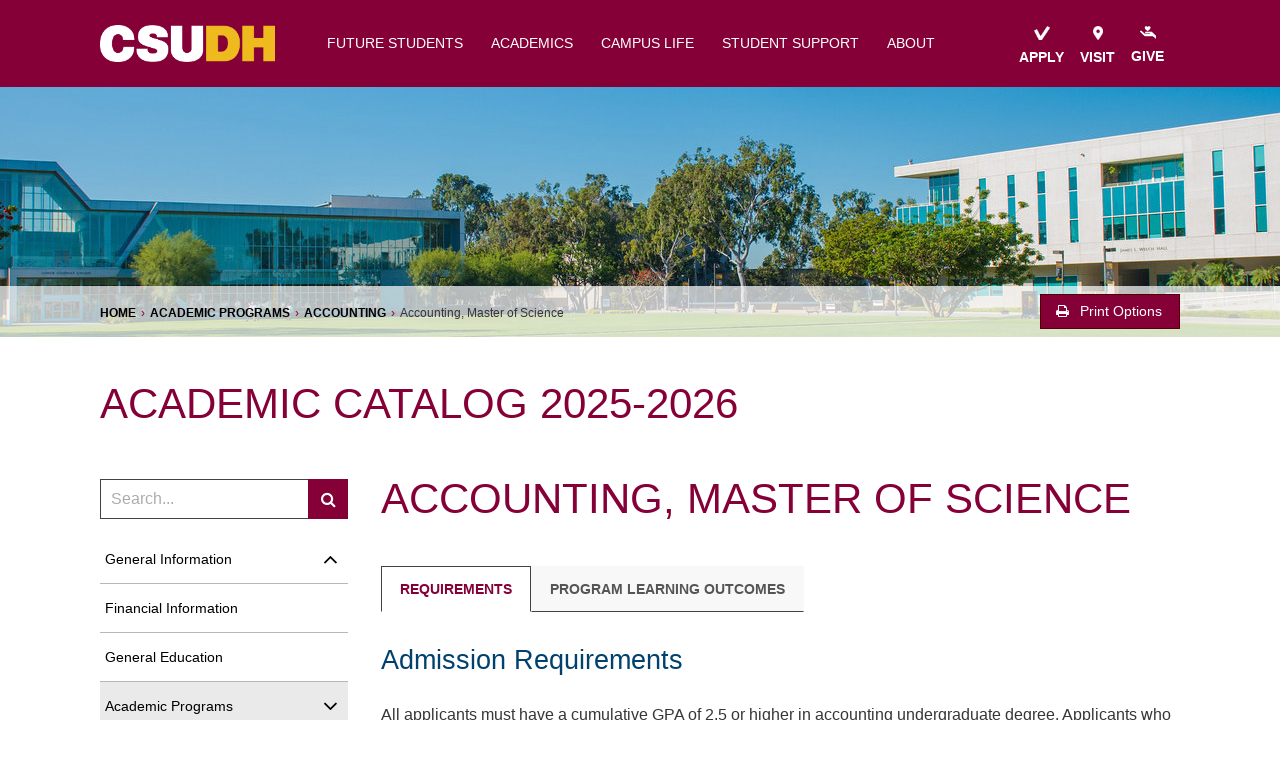

--- FILE ---
content_type: text/html; charset=UTF-8
request_url: https://catalog.csudh.edu/academics/accounting/accounting-ms/
body_size: 2308
content:
<!DOCTYPE html>
<html lang="en">
<head>
    <meta charset="utf-8">
    <meta name="viewport" content="width=device-width, initial-scale=1">
    <title></title>
    <style>
        body {
            font-family: "Arial";
        }
    </style>
    <script type="text/javascript">
    window.awsWafCookieDomainList = [];
    window.gokuProps = {
"key":"AQIDAHjcYu/GjX+QlghicBgQ/7bFaQZ+m5FKCMDnO+vTbNg96AH4rNVz6su/VZEN8ZENhuRFAAAAfjB8BgkqhkiG9w0BBwagbzBtAgEAMGgGCSqGSIb3DQEHATAeBglghkgBZQMEAS4wEQQMHtBCXf9B+pJ2/29OAgEQgDukEVPElPDYSfamSrvyxPl7iEpF7msKJ+X2JcVoiD6/fFu/+yi7EHB5AmsWBhRVTr/y925s7dcBY+6fsg==",
          "iv":"CgAFYjQpLgAAAb9p",
          "context":"rl5S/uUDHcSmfW+M8JIDhRozRf7FTXcJzTjJ15wKE8oIn7Dd4xvghRAW0GsKW89b9rkPfzjrIKsNqAOxcKQ47rY3NI1yoQG+S5O5eh+zy8oso4/[base64]/TyHugkClnWU5xv89/30g2K6VjFw/7AFaX/[base64]/fiReNzWemVN5nVf1Iy7W7ZIxAS3IFDTEZqzVnmkwGfdCyjzT/lHwgCNovVU2PvyHFpdc9mZnMxcfHaaslamVDjnwJepG/NYGwfQrZusJgmPguvzIqTIopW1RoQ=="
};
    </script>
    <script src="https://3b07d6190caa.58592306.us-east-2.token.awswaf.com/3b07d6190caa/dbfcd59e4170/1fc11a78507b/challenge.js"></script>
</head>
<body>
    <div id="challenge-container"></div>
    <script type="text/javascript">
        AwsWafIntegration.saveReferrer();
        AwsWafIntegration.checkForceRefresh().then((forceRefresh) => {
            if (forceRefresh) {
                AwsWafIntegration.forceRefreshToken().then(() => {
                    window.location.reload(true);
                });
            } else {
                AwsWafIntegration.getToken().then(() => {
                    window.location.reload(true);
                });
            }
        });
    </script>
    <noscript>
        <h1>JavaScript is disabled</h1>
        In order to continue, we need to verify that you're not a robot.
        This requires JavaScript. Enable JavaScript and then reload the page.
    </noscript>
</body>
</html>

--- FILE ---
content_type: text/html; charset=UTF-8
request_url: https://catalog.csudh.edu/academics/accounting/accounting-ms/
body_size: 82476
content:
<!doctype html>
<html class="no-js" xml:lang="en" lang="en" dir="ltr">

<head>
<meta http-equiv="X-UA-Compatible" content="IE=Edge" />
<title>Accounting, Master of Science | CSUDH | Carson, CA</title>
<meta http-equiv="Content-Type" content="text/html; charset=utf-8" />
<link rel="search" type="application/opensearchdescription+xml"
			href="/search/opensearch.xml" title="Catalog" />
<meta name="viewport" content="width=device-width, initial-scale=1.0, minimum-scale=1.0" />
<link href="/images/favicon.ico" rel="shortcut icon" />
<link rel="stylesheet" type="text/css" href="/css/reset.css" />
<link href="https://fonts.googleapis.com/css?family=Roboto:400,400i,500,500i,700,700i" rel="stylesheet">
<link rel="stylesheet" type="text/css" href="/fonts/font-awesome/font-awesome.min.css" />
<link rel="stylesheet" type="text/css" href="/css/courseleaf.css" />
<link rel="stylesheet" type="text/css" href="/css/screen.css?v=20211004" media="screen" />
<link rel="stylesheet" type="text/css" href="/css/print.css" media="print" />
<script type="text/javascript" src="/js/jquery.js"></script>
<script type="text/javascript" src="/js/lfjs.js"></script>
<script type="text/javascript" src="/js/lfjs_any.js"></script>
<link rel="stylesheet" type="text/css" href="/js/lfjs.css" />
<script type="text/javascript" src="/js/courseleaf.js"></script>
<script type="text/javascript" src="/js/custom.js?v=20211004"></script>



</head>



<body class="">




<nav aria-label="Skip content menu" class="accessible">
	<div class="accessible-menu">
		<ul>
			<li><a href="#contentarea" rel="section">Skip to Content</a></li>
			<li><a href="/azindex/">AZ Index</a></li>
			<li><a href="/">Catalog Home</a></li>
			<li><a href="https://www.csudh.edu/">CSUDH Home</a></li>
		</ul>
	</div>
</nav>





<header id="header">
   <div class="wrap">
      <div id="logo">
         <a href="https://www.csudh.edu/"><img src="/images/csudh-logo.png" alt="CSUDH Logo" width="175" />

				</a>
      </div>

			<button id="hamburger" aria-controls="navigation" data-toggle="#navigation" aria-expanded="false">
				<span class="sr-only">Toggle menu</span>
				<i class="fa fa-bars" aria-hidden="true"></i>
			</button>

			<nav id="navigation" aria-label="Secondary" aria-hidden="false">
				<ul id="main-nav" class="clearfix">
					<li><a href="https://www.csudh.edu/future-students/">future students</a></li>
					<li><a href="https://www.csudh.edu/academics/">academics</a></li>
					<li><a href="https://www.csudh.edu/campus-life/">campus life</a></li>
					<li><a href="https://www.csudh.edu/student-support/">student support</a></li>
					<li><a href="https://www.csudh.edu/about/">about</a></li>
				</ul>
				<ul id="ctaNav">
					<li class="cta apply"><a href="https://www.csudh.edu/future-students/explore/"><img
								src="/images/apply-icon.png" alt="" role="presentation">apply</a></li>
					<li class="cta visit"><a href="https://www.csudh.edu/visit-us/"><img src="/images/visit-icon.png"
								alt="" role="presentation">visit</a></li>
					<li class="cta give"><a
							href="https://toropay.csudh.edu/C20032_ustores/web/store_main.jsp?STOREID=8&SINGLESTORE=true"><img
								src="/images/give-icon.png" alt="" role="presentation">give</a>
					</li>
				</ul>

			</nav>
		</div>
	</header>

	<div class="hero">

		<div class="breadPrint">
			<div class="wrap">
							<nav id="breadcrumb" aria-label="Breadcrumbs">
<ul><li><a href="/">Home</a><span class="crumbsep">›</span></li><li><a href="/academics/">Academic&nbsp;Programs</a><span class="crumbsep">›</span></li><li><a href="/academics/accounting/">Accounting</a><span class="crumbsep">›</span></li><li><span class="active">Accounting, Master of Science</span></li></ul>
			</nav>
				<button id="print-btn" aria-controls="print-dialog" onclick="showPrintDialog(); return false;">
					<i class="fa fa-print" aria-hidden="true"></i> Print Options
				</button>
			</div>
		</div><!-- breadPrint-->

	</div><!-- hero-->

	<div id="site-title">
		<div class="wrap">Academic Catalog 2025-2026</div>
	</div>

	<section id="content-container">
		<div class="wrap">
			<aside id="col-nav">
				<button id="sidebar-toggle" aria-expanded="false" data-toggle="#sidebar">
					<span class="fa fa-bars" aria-hidden="true"></span>
					<span>Expand Menu</span>
				</button>

				<div id="sidebar">
<!-- filter page begin -->
<!-- filter page end-->

      <div class="search" id="cat-search">
         <form action="/search/">
            <label for="cat-search-term" class="sr-only">Search catalog</label>
            <input class="search-field" type="text" name="search" id="cat-search-term" placeholder="Search..." />
            <button class="search-button" type="submit">
               <span class="fa fa-search" aria-hidden="true"></span>
               <span class="sr-only">Submit search</span>
            </button>
<!-- <input type="hidden" name="caturl" value="/academics" /> -->
         </form>
      </div>
					<div class="sidebar-item">
               <nav id="cl-menu" aria-label="Primary" class="togglenav">

<ul class="nav levelzero" id="/">
<li class="isparent"><div class="toggle-wrap clearfix"><a href="/general-information/">General Information</a><button onclick="toggleNav(this); return false;" class="arrow-wrap" aria-expanded="false"><span class="arrow">Toggle General Information</span></button></div>
	<ul class="nav levelone" id="/general-information/">
	<li><a href="/general-information/about-the-catalog/">About the Catalog</a></li>
	<li><a href="/general-information/california-state-university/">The California State University</a></li>
	<li><a href="/general-information/csu-dominguez-hills/">CSU Dominguez Hills</a></li>
	<li class="isparent"><div class="toggle-wrap clearfix"><a href="/general-information/division-academic-affairs/">Division of Academic Affairs</a><button onclick="toggleNav(this); return false;" class="arrow-wrap" aria-expanded="false"><span class="arrow">Toggle Division of Academic Affairs</span></button></div>
		<ul class="nav leveltwo" id="/general-information/division-academic-affairs/">
		<li><a href="/general-information/division-academic-affairs/arts-humanities/">College of Arts and Humanities</a></li>
		<li><a href="/general-information/division-academic-affairs/business-administration-public-policy/">College of Business Administration and Public Policy</a></li>
		<li><a href="/general-information/division-academic-affairs/continuing-professional-education/">College of Continuing and Professional Education</a></li>
		<li><a href="/general-information/division-academic-affairs/education/">College of Education</a></li>
		<li><a href="/general-information/division-academic-affairs/health-human-services-nursing/">College of Health, Human Services, and Nursing</a></li>
		<li><a href="/general-information/division-academic-affairs/natural-behavioral-sciences/">College of Natural and Behavioral Sciences</a></li>
		<li><a href="/general-information/division-academic-affairs/university-library/">University Library</a></li>
		<li><a href="/general-information/division-academic-affairs/academic-advisement/">Academic Advising</a></li>
		<li><a href="/general-information/division-academic-affairs/career-center/">Career Center</a></li>
		<li><a href="/general-information/division-academic-affairs/program-advisory-boards/">Program Advisory Boards</a></li>
		</ul>
</li>
	<li><a href="/general-information/faculty/">Current Faculty</a></li>
	<li><a href="/general-information/emeritus-faculty-staff/">Emeriti Faculty &amp;&#8203; Staff</a></li>
	<li><a href="/general-information/campus-life/">Campus Life</a></li>
	<li><a href="/general-information/academic-integrity/">Academic Integrity</a></li>
	<li><a href="/general-information/academic-programs/">Academic Programs</a></li>
	<li><a href="/general-information/answers-questions/">Answers To Your Questions</a></li>
	<li class="isparent"><div class="toggle-wrap clearfix"><a href="/general-information/baccalaureate-degrees-undergraduate-studies/">Baccalaureate Degrees and Undergraduate Studies</a><button onclick="toggleNav(this); return false;" class="arrow-wrap" aria-expanded="false"><span class="arrow">Toggle Baccalaureate Degrees and Undergraduate Studies</span></button></div>
		<ul class="nav leveltwo" id="/general-information/baccalaureate-degrees-undergraduate-studies/">
		<li><a href="/general-information/baccalaureate-degrees-undergraduate-studies/academic-skills-requirements-undergraduate-students/">Academic Skills Requirements for Undergraduate Students</a></li>
		<li><a href="/general-information/baccalaureate-degrees-undergraduate-studies/gwar-certifying-courses/">GWAR Certifying Courses</a></li>
		<li><a href="/general-information/baccalaureate-degrees-undergraduate-studies/general-education-requirements-undergraduate-students/">General Education Requirements for Undergraduate Students</a></li>
		<li><a href="/general-information/baccalaureate-degrees-undergraduate-studies/general-education-certification/">General Education Certification</a></li>
		<li><a href="/general-information/baccalaureate-degrees-undergraduate-studies/double-counting-general-education-courses/">Double Counting General Education Courses</a></li>
		<li><a href="/general-information/baccalaureate-degrees-undergraduate-studies/credit-remediation/">Credit for Remediation</a></li>
		<li><a href="/general-information/baccalaureate-degrees-undergraduate-studies/general-education/">General Education</a></li>
		<li><a href="/general-information/baccalaureate-degrees-undergraduate-studies/major-minor/">Major and Minor</a></li>
		<li><a href="/general-information/baccalaureate-degrees-undergraduate-studies/unit-requirements/">Unit Requirements</a></li>
		<li><a href="/general-information/baccalaureate-degrees-undergraduate-studies/undergraduate-academic-advisement/">Undergraduate Academic Advisement</a></li>
		<li><a href="/general-information/baccalaureate-degrees-undergraduate-studies/undergraduate-enrollment-policies/">Undergraduate Enrollment Policies</a></li>
		<li><a href="/general-information/baccalaureate-degrees-undergraduate-studies/scholastic-probation-disqualification/">Scholastic Probation and Disqualification</a></li>
		<li><a href="/general-information/baccalaureate-degrees-undergraduate-studies/academic-renewal/">Academic Renewal</a></li>
		<li><a href="/general-information/baccalaureate-degrees-undergraduate-studies/continuing-students/">Continuing Students</a></li>
		<li><a href="/general-information/baccalaureate-degrees-undergraduate-studies/full-time-status/">Full-&#8203;Time Status</a></li>
		<li><a href="/general-information/baccalaureate-degrees-undergraduate-studies/university-graduation-requirements/">University Graduation Requirements</a></li>
		<li><a href="/general-information/baccalaureate-degrees-undergraduate-studies/application-graduation-undergraduate/">Application for Graduation -&#8203; Undergraduate</a></li>
		</ul>
</li>
	<li><a href="/general-information/campus-services/">Campus Services</a></li>
	<li><a href="/general-information/fees/">Fees</a></li>
	<li><a href="/general-information/financial-aid/">Financial Aid</a></li>
	<li><a href="/general-information/graduate-degrees/">Graduate Degrees</a></li>
	<li><a href="/general-information/post-baccalaureate-credentials-and-certificates/">Postbaccalaureate Credentials and Certificates</a></li>
	<li><a href="/general-information/pre-admission-disclosure-academic-programs-leading-licensure-credentialing/">Pre-&#8203;Admission Disclosure for Academic Programs Leading to Licensure or Credentialing</a></li>
	<li><a href="/general-information/program-advisory-boards/">Program Advisory Boards</a></li>
	<li><a href="/general-information/second-baccalaureate-degree/">Second Baccalaureate Degrees</a></li>
	<li><a href="/general-information/university-regulations/">University Regulations</a></li>
	</ul>
</li>
<li><a href="/financial-information/">Financial Information</a></li>
<li><a href="/general-education/">General Education</a></li>
<li class="active isparent"><div class="toggle-wrap clearfix"><a href="/academics/">Academic Programs</a><button onclick="toggleNav(this); return false;" class="arrow-wrap open" aria-expanded="true"><span class="arrow open">Toggle Academic Programs</span></button></div>
	<ul class="nav levelone" id="/academics/">
	<li class="active isparent"><div class="toggle-wrap clearfix"><a href="/academics/accounting/">Accounting</a><button onclick="toggleNav(this); return false;" class="arrow-wrap open" aria-expanded="true"><span class="arrow open">Toggle Accounting</span></button></div>
		<ul class="nav leveltwo" id="/academics/accounting/">
		<li class="active self"><a href="/academics/accounting/accounting-ms/">Accounting, Master of Science</a></li>
		</ul>
</li>
	<li class="isparent"><div class="toggle-wrap clearfix"><a href="/academics/advertising-public-relations/">Advertising and Public Relations</a><button onclick="toggleNav(this); return false;" class="arrow-wrap" aria-expanded="false"><span class="arrow">Toggle Advertising and Public Relations</span></button></div>
		<ul class="nav leveltwo" id="/academics/advertising-public-relations/">
		<li><a href="/academics/advertising-public-relations/advertising-public-relations-ba/">Advertising and Public Relations, Bachelor of Arts</a></li>
		</ul>
</li>
	<li class="isparent"><div class="toggle-wrap clearfix"><a href="/academics/africana-studies/">Africana Studies</a><button onclick="toggleNav(this); return false;" class="arrow-wrap" aria-expanded="false"><span class="arrow">Toggle Africana Studies</span></button></div>
		<ul class="nav leveltwo" id="/academics/africana-studies/">
		<li><a href="/academics/africana-studies/africana-studies-ba/">Africana Studies, Bachelor of Arts</a></li>
		<li><a href="/academics/africana-studies/africana-studies-minor/">Africana Studies, Minor</a></li>
		</ul>
</li>
	<li class="isparent"><div class="toggle-wrap clearfix"><a href="/academics/anthropology/">Anthropology</a><button onclick="toggleNav(this); return false;" class="arrow-wrap" aria-expanded="false"><span class="arrow">Toggle Anthropology</span></button></div>
		<ul class="nav leveltwo" id="/academics/anthropology/">
		<li><a href="/academics/anthropology/anthropology-ba/">Anthropology, Bachelor of Arts</a></li>
		<li><a href="/academics/anthropology/anthropology-minor/">Anthropology, Minor</a></li>
		<li><a href="/academics/anthropology/cultural-resource-management-certificate/">Cultural Resource Management, Certificate</a></li>
		<li><a href="/academics/anthropology/indigenous-peoples-americas-minor/">Indigenous Peoples of the Americas, Minor</a></li>
		</ul>
</li>
	<li class="isparent"><div class="toggle-wrap clearfix"><a href="/academics/art-design/">Art </a><button onclick="toggleNav(this); return false;" class="arrow-wrap" aria-expanded="false"><span class="arrow">Toggle Art </span></button></div>
		<ul class="nav leveltwo" id="/academics/art-design/">
		<li><a href="/academics/art-design/art-ba/">Art, Bachelor of Arts</a></li>
		<li><a href="/academics/art-design/art-minor/">Art, Minor</a></li>
		<li><a href="/academics/art-design/ceramics-minor/">Ceramics, Minor</a></li>
		</ul>
</li>
	<li class="isparent"><div class="toggle-wrap clearfix"><a href="/academics/art-history/">Art History</a><button onclick="toggleNav(this); return false;" class="arrow-wrap" aria-expanded="false"><span class="arrow">Toggle Art History</span></button></div>
		<ul class="nav leveltwo" id="/academics/art-history/">
		<li><a href="/academics/art-history/art-history-ba/">Art History, Bachelor of Arts</a></li>
		<li><a href="/academics/art-history/art-history-minor/">Art History, Minor</a></li>
		</ul>
</li>
	<li class="isparent"><div class="toggle-wrap clearfix"><a href="/academics/arts-humanities/">Arts and Humanities</a><button onclick="toggleNav(this); return false;" class="arrow-wrap" aria-expanded="false"><span class="arrow">Toggle Arts and Humanities</span></button></div>
		<ul class="nav leveltwo" id="/academics/arts-humanities/">
		<li><a href="/academics/arts-humanities/arts-humanities-ma/">Arts and Humanities, Master of Arts</a></li>
		</ul>
</li>
	<li class="isparent"><div class="toggle-wrap clearfix"><a href="/academics/asian-pacific-studies/">Asian-&#8203;Pacific Studies</a><button onclick="toggleNav(this); return false;" class="arrow-wrap" aria-expanded="false"><span class="arrow">Toggle Asian-&#8203;Pacific Studies</span></button></div>
		<ul class="nav leveltwo" id="/academics/asian-pacific-studies/">
		<li><a href="/academics/asian-pacific-studies/asian-pacific-studies-ba/">Asian-&#8203;Pacific Studies, Bachelor of Arts</a></li>
		<li><a href="/academics/asian-pacific-studies/asian-pacific-studies-minor/">Asian-&#8203;Pacific Studies, Minor</a></li>
		</ul>
</li>
	<li class="isparent"><div class="toggle-wrap clearfix"><a href="/academics/audio-engineering/">Audio Engineering</a><button onclick="toggleNav(this); return false;" class="arrow-wrap" aria-expanded="false"><span class="arrow">Toggle Audio Engineering</span></button></div>
		<ul class="nav leveltwo" id="/academics/audio-engineering/">
		<li><a href="/academics/audio-engineering/audio-engineering-ba/">Audio Engineering, Bachelor of Arts</a></li>
		</ul>
</li>
	<li class="isparent"><div class="toggle-wrap clearfix"><a href="/academics/behavioral-science/">Behavioral Science</a><button onclick="toggleNav(this); return false;" class="arrow-wrap" aria-expanded="false"><span class="arrow">Toggle Behavioral Science</span></button></div>
		<ul class="nav leveltwo" id="/academics/behavioral-science/">
		<li><a href="/academics/behavioral-science/behavioral-science-ba/">Behavioral Science, Bachelor of Arts</a></li>
		<li><a href="/academics/behavioral-science/behavioral-science-minor/">Behavioral Science, Minor</a></li>
		</ul>
</li>
	<li class="isparent"><div class="toggle-wrap clearfix"><a href="/academics/biochemistry/">Biochemistry</a><button onclick="toggleNav(this); return false;" class="arrow-wrap" aria-expanded="false"><span class="arrow">Toggle Biochemistry</span></button></div>
		<ul class="nav leveltwo" id="/academics/biochemistry/">
		<li><a href="/academics/biochemistry/biochemistry-bs/">Biochemistry, Bachelor of Science</a></li>
		</ul>
</li>
	<li class="isparent"><div class="toggle-wrap clearfix"><a href="/academics/biology/">Biology</a><button onclick="toggleNav(this); return false;" class="arrow-wrap" aria-expanded="false"><span class="arrow">Toggle Biology</span></button></div>
		<ul class="nav leveltwo" id="/academics/biology/">
		<li><a href="/academics/biology/biology-ba/">Biology, Bachelor of Arts</a></li>
		<li><a href="/academics/biology/biology-bs/">Biology, Bachelor of Science</a></li>
		<li><a href="/academics/biology/biology-ms/">Biology, Master of Science</a></li>
		<li><a href="/academics/biology/biology-minor/">Biology, Minor</a></li>
		<li><a href="/academics/biology/biology-subject-matter-preparation/">Biology, Subject Matter Preparation</a></li>
		<li><a href="/academics/biology/microbiology-minor/">Microbiology, Minor</a></li>
		</ul>
</li>
	<li class="isparent"><div class="toggle-wrap clearfix"><a href="/academics/biophysics/">Biophysics</a><button onclick="toggleNav(this); return false;" class="arrow-wrap" aria-expanded="false"><span class="arrow">Toggle Biophysics</span></button></div>
		<ul class="nav leveltwo" id="/academics/biophysics/">
		<li><a href="/academics/biophysics/biophysics-bs/">Biophysics, Bachelor of Science</a></li>
		</ul>
</li>
	<li class="isparent"><div class="toggle-wrap clearfix"><a href="/academics/business-administration/">Business Administration</a><button onclick="toggleNav(this); return false;" class="arrow-wrap" aria-expanded="false"><span class="arrow">Toggle Business Administration</span></button></div>
		<ul class="nav leveltwo" id="/academics/business-administration/">
		<li><a href="/academics/business-administration/accounting-certificate/">Accounting, Certificate</a></li>
		<li><a href="/academics/business-administration/business-administration-bs/">Business Administration, Bachelor of Science</a></li>
		<li><a href="/academics/business-administration/business-administration-minor/">Business Administration, Minor</a></li>
		<li><a href="/academics/business-administration/data-analytics-minor/">Data Analytics, Minor</a></li>
		<li><a href="/academics/business-administration/economics-minor/">Economics, Minor</a></li>
		<li><a href="/academics/business-administration/executive-management/">Executive Management Certificate</a></li>
		<li><a href="/academics/business-administration/information-systems-security-minor/">Information Systems Security, Minor</a></li>
		<li><a href="/academics/business-administration/information-systems-certificate/">Information Systems, Certificate</a></li>
		<li><a href="/academics/business-administration/information-systems-minor/">Information Systems, Minor</a></li>
		<li><a href="/academics/business-administration/logistics-management-post-mba-certificate/">Logistics Management, Post-&#8203;MBA Certificate</a></li>
		<li><a href="/academics/business-administration/management-minor/">Management, Minor</a></li>
		<li><a href="/academics/business-administration/marketing-certificate/">Marketing, Certificate</a></li>
		<li><a href="/academics/business-administration/marketing-minor/">Marketing, Minor</a></li>
		<li><a href="/academics/business-administration/marketing-post-mba-certificate/">Marketing, Post-&#8203;MBA Certificate</a></li>
		<li><a href="/academics/business-administration/sports-management-certificate/">Sports Management, Certificate</a></li>
		</ul>
</li>
	<li class="isparent"><div class="toggle-wrap clearfix"><a href="/academics/chemistry/">Chemistry</a><button onclick="toggleNav(this); return false;" class="arrow-wrap" aria-expanded="false"><span class="arrow">Toggle Chemistry</span></button></div>
		<ul class="nav leveltwo" id="/academics/chemistry/">
		<li><a href="/academics/chemistry/chemistry-ba/">Chemistry, Bachelor of Arts</a></li>
		<li><a href="/academics/chemistry/chemistry-bs/">Chemistry, Bachelor of Science</a></li>
		<li><a href="/academics/chemistry/chemistry-subject-matter-authorization/">Chemistry, Subject Matter Authorization</a></li>
		<li><a href="/academics/chemistry/organic-biochemistry-minor/">Organic/&#8203;Biochemistry, Minor</a></li>
		</ul>
</li>
	<li class="isparent"><div class="toggle-wrap clearfix"><a href="/academics/chicana-chicano-studies/">Chicana/&#8203;Chicano Studies</a><button onclick="toggleNav(this); return false;" class="arrow-wrap" aria-expanded="false"><span class="arrow">Toggle Chicana/&#8203;Chicano Studies</span></button></div>
		<ul class="nav leveltwo" id="/academics/chicana-chicano-studies/">
		<li><a href="/academics/chicana-chicano-studies/chicana-chicano-studies-ba/">Chicana/&#8203;Chicano Studies, Bachelor of Arts</a></li>
		<li><a href="/academics/chicana-chicano-studies/chicana-chicano-studies-minor/">Chicana/&#8203;Chicano Studies, Minor</a></li>
		</ul>
</li>
	<li class="isparent"><div class="toggle-wrap clearfix"><a href="/academics/child-development/">Child Development</a><button onclick="toggleNav(this); return false;" class="arrow-wrap" aria-expanded="false"><span class="arrow">Toggle Child Development</span></button></div>
		<ul class="nav leveltwo" id="/academics/child-development/">
		<li><a href="/academics/child-development/child-development-bs/">Child Development, Bachelor of Science</a></li>
		<li><a href="/academics/child-development/child-development-minor/">Child Development, Minor </a></li>
		<li><a href="/academics/child-development/early-child-development-education-minor/">Early Child Development and Education, Minor</a></li>
		</ul>
</li>
	<li class="isparent"><div class="toggle-wrap clearfix"><a href="/academics/clinical-science/">Clinical Science</a><button onclick="toggleNav(this); return false;" class="arrow-wrap" aria-expanded="false"><span class="arrow">Toggle Clinical Science</span></button></div>
		<ul class="nav leveltwo" id="/academics/clinical-science/">
		<li><a href="/academics/clinical-science/clinical-science-cytotechnology-post-baccalaureate-certificate/">Clinical Science -&#8203; Cytotechnology, Post-&#8203;Baccalaureate Certificate</a></li>
		<li><a href="/academics/clinical-science/clinical-science-medical-technology-post-baccalaureate-certificate/">Clinical Science -&#8203; Medical Technology, Post-&#8203;Baccalaureate Certificate</a></li>
		<li><a href="/academics/clinical-science/clinical-science-bs/">Clinical Science, Bachelor of Science</a></li>
		</ul>
</li>
	<li class="isparent"><div class="toggle-wrap clearfix"><a href="/academics/communications/">Communications</a><button onclick="toggleNav(this); return false;" class="arrow-wrap" aria-expanded="false"><span class="arrow">Toggle Communications</span></button></div>
		<ul class="nav leveltwo" id="/academics/communications/">
		<li><a href="/academics/communications/advertising-minor/">Advertising, Minor</a></li>
		<li><a href="/academics/communications/communications-minor/">Communications, Minor</a></li>
		</ul>
</li>
	<li class="isparent"><div class="toggle-wrap clearfix"><a href="/academics/computer-science/">Computer Science</a><button onclick="toggleNav(this); return false;" class="arrow-wrap" aria-expanded="false"><span class="arrow">Toggle Computer Science</span></button></div>
		<ul class="nav leveltwo" id="/academics/computer-science/">
		<li><a href="/academics/computer-science/computer-science-bs/">Computer Science, Bachelor of Science</a></li>
		<li><a href="/academics/computer-science/computer-science-certificate/">Computer Science, Certificate</a></li>
		<li><a href="/academics/computer-science/computer-science-ms/">Computer Science, Master of Science</a></li>
		<li><a href="/academics/computer-science/computer-science-minor/">Computer Science, Minor</a></li>
		</ul>
</li>
	<li class="isparent"><div class="toggle-wrap clearfix"><a href="/academics/computer-technology/">Computer Technology</a><button onclick="toggleNav(this); return false;" class="arrow-wrap" aria-expanded="false"><span class="arrow">Toggle Computer Technology</span></button></div>
		<ul class="nav leveltwo" id="/academics/computer-technology/">
		<li><a href="/academics/computer-technology/computer-technology-ba/">Computer Technology, Bachelor of Arts</a></li>
		<li><a href="/academics/computer-technology/computer-technology-certificate/">Computer Technology, Certificate</a></li>
		<li><a href="/academics/computer-technology/computer-technology-minor/">Computer Technology, Minor</a></li>
		</ul>
</li>
	<li class="isparent"><div class="toggle-wrap clearfix"><a href="/academics/extended-education-programs/">Continuing &amp;&#8203; Professional Education Programs</a><button onclick="toggleNav(this); return false;" class="arrow-wrap" aria-expanded="false"><span class="arrow">Toggle Continuing &amp;&#8203; Professional Education Programs</span></button></div>
		<ul class="nav leveltwo" id="/academics/extended-education-programs/">
		<li><a href="/academics/extended-education-programs/alcohol-drug-counseling-certificate/">Alcohol and Drug Counseling, Certificate</a></li>
		<li><a href="/academics/extended-education-programs/american-language-culture-program/">American Language and Culture Program</a></li>
		<li><a href="/academics/extended-education-programs/assistive-technology-specialist-certificate/">Assistive Technology, Specialist Certificate</a></li>
		<li><a href="/academics/extended-education-programs/communication-sciences-disorders-certificate/">Communication Sciences and Disorders, Certificate</a></li>
		<li><a href="/academics/extended-education-programs/community-college-teaching-certificate/">Community College Teaching, Certificate</a></li>
		<li><a href="/academics/extended-education-programs/designated-subjects-adult-education-teaching-credential/">Designated Subjects Adult Education, Teaching Credential</a></li>
		<li><a href="/academics/extended-education-programs/human-resources-management-certificate/">Human Resources Management, Certificate</a></li>
		<li><a href="/academics/extended-education-programs/mediation-conflict-resolution-certificate/">Mediation and Conflict Resolution, Certificate</a></li>
		<li><a href="/academics/extended-education-programs/production-inventory-control-certificate/">Production and Inventory Control, Certificate</a></li>
		<li><a href="/academics/extended-education-programs/purchasing-certificate/">Purchasing, Certificate</a></li>
		<li><a href="/academics/extended-education-programs/sport-fitness-psychology-certificate/">Sport and Fitness Psychology, Certificate</a></li>
		</ul>
</li>
	<li class="isparent"><div class="toggle-wrap clearfix"><a href="/academics/counseling/">Counseling</a><button onclick="toggleNav(this); return false;" class="arrow-wrap" aria-expanded="false"><span class="arrow">Toggle Counseling</span></button></div>
		<ul class="nav leveltwo" id="/academics/counseling/">
		<li><a href="/academics/counseling/child-welfare-attendance-authorization/">Child Welfare and Attendance Authorization</a></li>
		<li><a href="/academics/counseling/college-counseling-certificate/">College Counseling, Certificate</a></li>
		<li><a href="/academics/counseling/counseling-ms/">Counseling, Master of Science</a></li>
		<li><a href="/academics/counseling/school-counseling-pupil-personnel-credential/">School Counseling, Pupil Personnel Credential</a></li>
		</ul>
</li>
	<li class="isparent"><div class="toggle-wrap clearfix"><a href="/academics/criminal-justice-administration/">Criminal Justice Administration</a><button onclick="toggleNav(this); return false;" class="arrow-wrap" aria-expanded="false"><span class="arrow">Toggle Criminal Justice Administration</span></button></div>
		<ul class="nav leveltwo" id="/academics/criminal-justice-administration/">
		<li><a href="/academics/criminal-justice-administration/criminal-justice-administration-bs/">Criminal Justice Administration, Bachelor of Science</a></li>
		<li><a href="/academics/criminal-justice-administration/criminal-justice-administration-minor/">Criminal Justice Administration, Minor</a></li>
		</ul>
</li>
	<li class="isparent"><div class="toggle-wrap clearfix"><a href="/academics/cyber-security/">Cyber Security</a><button onclick="toggleNav(this); return false;" class="arrow-wrap" aria-expanded="false"><span class="arrow">Toggle Cyber Security</span></button></div>
		<ul class="nav leveltwo" id="/academics/cyber-security/">
		<li><a href="/academics/cyber-security/cyber-security-ms/">Cyber Security, Master of Science</a></li>
		</ul>
</li>
	<li class="isparent"><div class="toggle-wrap clearfix"><a href="/academics/dance/">Dance</a><button onclick="toggleNav(this); return false;" class="arrow-wrap" aria-expanded="false"><span class="arrow">Toggle Dance</span></button></div>
		<ul class="nav leveltwo" id="/academics/dance/">
		<li><a href="/academics/dance/dance-ba/">Dance, Bachelor of Arts</a></li>
		<li><a href="/academics/dance/dance-minor/">Dance, Minor</a></li>
		</ul>
</li>
	<li class="isparent"><div class="toggle-wrap clearfix"><a href="/academics/design/">Design</a><button onclick="toggleNav(this); return false;" class="arrow-wrap" aria-expanded="false"><span class="arrow">Toggle Design</span></button></div>
		<ul class="nav leveltwo" id="/academics/design/">
		<li><a href="/academics/design/design-ba/">Design, Bachelor of Arts</a></li>
		<li><a href="/academics/design/design-minor/">Design, Minor</a></li>
		<li><a href="/academics/design/digital-graphics-minor/">Digital Graphics, Minor</a></li>
		<li><a href="/academics/design/photography-minor/">Photography, Minor</a></li>
		</ul>
</li>
	<li class="isparent"><div class="toggle-wrap clearfix"><a href="/academics/digital-media-arts/">Digital Media Arts</a><button onclick="toggleNav(this); return false;" class="arrow-wrap" aria-expanded="false"><span class="arrow">Toggle Digital Media Arts</span></button></div>
		<ul class="nav leveltwo" id="/academics/digital-media-arts/">
		<li><a href="/academics/digital-media-arts/audio-technology-certificate/">Audio Technology, Certificate</a></li>
		<li><a href="/academics/digital-media-arts/digital-media-arts-ba/">Digital Media Arts, Bachelor of Arts</a></li>
		<li><a href="/academics/digital-media-arts/television-arts-certificate/">Television Arts, Certificate</a></li>
		</ul>
</li>
	<li class="isparent"><div class="toggle-wrap clearfix"><a href="/academics/earth-science/">Earth Science</a><button onclick="toggleNav(this); return false;" class="arrow-wrap" aria-expanded="false"><span class="arrow">Toggle Earth Science</span></button></div>
		<ul class="nav leveltwo" id="/academics/earth-science/">
		<li><a href="/academics/earth-science/earth-science-bs/">Earth Science, Bachelor of Science</a></li>
		<li><a href="/academics/earth-science/earth-sciences-minor/">Earth Sciences, Minor</a></li>
		</ul>
</li>
	<li class="isparent"><div class="toggle-wrap clearfix"><a href="/academics/educational-leadership-justice/">Educational Leadership Justice</a><button onclick="toggleNav(this); return false;" class="arrow-wrap" aria-expanded="false"><span class="arrow">Toggle Educational Leadership Justice</span></button></div>
		<ul class="nav leveltwo" id="/academics/educational-leadership-justice/">
		<li><a href="/academics/educational-leadership-justice/educational-leadership-justice-doctorate/">Educational Leadership Justice, Doctorate</a></li>
		</ul>
</li>
	<li class="isparent"><div class="toggle-wrap clearfix"><a href="/academics/english/">English</a><button onclick="toggleNav(this); return false;" class="arrow-wrap" aria-expanded="false"><span class="arrow">Toggle English</span></button></div>
		<ul class="nav leveltwo" id="/academics/english/">
		<li><a href="/academics/english/creative-writing-minor/">Creative Writing, Minor</a></li>
		<li><a href="/academics/english/english-ba/">English, Bachelor of Arts</a></li>
		<li><a href="/academics/english/english-ma/">English, Master of Arts</a></li>
		<li><a href="/academics/english/english-minor/">English, Minor</a></li>
		<li><a href="/academics/english/english-subject-matter-preparation/">English, Subject Matter Preparation</a></li>
		<li><a href="/academics/english/language-and-linguistics-ba/">Language and Linguistics, Bachelor of Arts</a></li>
		<li><a href="/academics/english/language-linguistics-minor/">Linguistics, Minor</a></li>
		<li><a href="/academics/english/professional-creative-writing-certificate/">Professional and Creative Writing, Certificate</a></li>
		<li><a href="/academics/english/rhetoric-composition-certificate/">Rhetoric and Composition, Certificate</a></li>
		<li><a href="/academics/english/tesol-ma/">Teaching English to Speakers of Other Languages, Master of Arts</a></li>
		<li><a href="/academics/english/teaching-english-second-language-certificate/">Teaching of English to Speakers of Other Languages (TESOL), Certificate</a></li>
		</ul>
</li>
	<li class="isparent"><div class="toggle-wrap clearfix"><a href="/academics/environmental-science/">Environmental Science</a><button onclick="toggleNav(this); return false;" class="arrow-wrap" aria-expanded="false"><span class="arrow">Toggle Environmental Science</span></button></div>
		<ul class="nav leveltwo" id="/academics/environmental-science/">
		<li><a href="/academics/environmental-science/environmental-science-ms/">Environmental Science, Master of Science</a></li>
		</ul>
</li>
	<li class="isparent"><div class="toggle-wrap clearfix"><a href="/academics/exercise-science/">Exercise Science</a><button onclick="toggleNav(this); return false;" class="arrow-wrap" aria-expanded="false"><span class="arrow">Toggle Exercise Science</span></button></div>
		<ul class="nav leveltwo" id="/academics/exercise-science/">
		<li><a href="/academics/exercise-science/exercise-science-bs/">Exercise Science, Bachelor Science</a></li>
		</ul>
</li>
	<li class="isparent"><div class="toggle-wrap clearfix"><a href="/academics/film-television-production/">Film and Television Production</a><button onclick="toggleNav(this); return false;" class="arrow-wrap" aria-expanded="false"><span class="arrow">Toggle Film and Television Production</span></button></div>
		<ul class="nav leveltwo" id="/academics/film-television-production/">
		<li><a href="/academics/film-television-production/film-television-production-ba/">Film and Television Production, Bachelor of Arts</a></li>
		</ul>
</li>
	<li class="isparent"><div class="toggle-wrap clearfix"><a href="/academics/film-television-media/">Film, Television, and Media</a><button onclick="toggleNav(this); return false;" class="arrow-wrap" aria-expanded="false"><span class="arrow">Toggle Film, Television, and Media</span></button></div>
		<ul class="nav leveltwo" id="/academics/film-television-media/">
		<li><a href="/academics/film-television-media/film-television-media-ba/">Film, Television, and Media, Bachelor of Arts</a></li>
		</ul>
</li>
	<li class="isparent"><div class="toggle-wrap clearfix"><a href="/academics/geography/">Geography</a><button onclick="toggleNav(this); return false;" class="arrow-wrap" aria-expanded="false"><span class="arrow">Toggle Geography</span></button></div>
		<ul class="nav leveltwo" id="/academics/geography/">
		<li><a href="/academics/geography/geography-ba/">Geography, Bachelor of Arts</a></li>
		<li><a href="/academics/geography/geography-minor/">Geography, Minor</a></li>
		<li><a href="/academics/geography/geotechniques-certificate/">Geotechniques, Certificate</a></li>
		</ul>
</li>
	<li class="isparent"><div class="toggle-wrap clearfix"><a href="/academics/graduate-education/">Graduate Education</a><button onclick="toggleNav(this); return false;" class="arrow-wrap" aria-expanded="false"><span class="arrow">Toggle Graduate Education</span></button></div>
		<ul class="nav leveltwo" id="/academics/graduate-education/">
		<li><a href="/academics/graduate-education/administrative-services-credential/">Administrative Services Credential</a></li>
		<li><a href="/academics/graduate-education/higher-education-administration-leadership-graduate-certificate/">Higher Education Administration and Leadership (HEAL), Graduate Certificate</a></li>
		</ul>
</li>
	<li class="isparent"><div class="toggle-wrap clearfix"><a href="/academics/health-humanities/">Health Humanities</a><button onclick="toggleNav(this); return false;" class="arrow-wrap" aria-expanded="false"><span class="arrow">Toggle Health Humanities</span></button></div>
		<ul class="nav leveltwo" id="/academics/health-humanities/">
		<li><a href="/academics/health-humanities/health-humanities-minor/">Health Humanities, Minor</a></li>
		</ul>
</li>
	<li class="isparent"><div class="toggle-wrap clearfix"><a href="/academics/health-science/">Health Science</a><button onclick="toggleNav(this); return false;" class="arrow-wrap" aria-expanded="false"><span class="arrow">Toggle Health Science</span></button></div>
		<ul class="nav leveltwo" id="/academics/health-science/">
		<li><a href="/academics/health-science/health-science-bs/">Health Science, Bachelor of Science</a></li>
		<li><a href="/academics/health-science/health-science-ms/">Health Science, Master of Science</a></li>
		<li><a href="/academics/health-science/health-science-minor/">Health Science, Minor</a></li>
		</ul>
</li>
	<li class="isparent"><div class="toggle-wrap clearfix"><a href="/academics/history/">History</a><button onclick="toggleNav(this); return false;" class="arrow-wrap" aria-expanded="false"><span class="arrow">Toggle History</span></button></div>
		<ul class="nav leveltwo" id="/academics/history/">
		<li><a href="/academics/history/history-ba/">History, Bachelor of Arts</a></li>
		<li><a href="/academics/history/history-minor/">History, Minor</a></li>
		<li><a href="/academics/history/specific-history-subject-matter-authorization/">Specific History Subject Matter Authorization</a></li>
		</ul>
</li>
	<li class="isparent"><div class="toggle-wrap clearfix"><a href="/academics/human-services/">Human Services</a><button onclick="toggleNav(this); return false;" class="arrow-wrap" aria-expanded="false"><span class="arrow">Toggle Human Services</span></button></div>
		<ul class="nav leveltwo" id="/academics/human-services/">
		<li><a href="/academics/human-services/human-services-ba/">Human Services, Bachelor of Arts</a></li>
		<li><a href="/academics/human-services/mental-health-recovery-certificate/">Mental Health Recovery, Certificate</a></li>
		</ul>
</li>
	<li class="isparent"><div class="toggle-wrap clearfix"><a href="/academics/humanities-external-degree/">Humanities External Degree</a><button onclick="toggleNav(this); return false;" class="arrow-wrap" aria-expanded="false"><span class="arrow">Toggle Humanities External Degree</span></button></div>
		<ul class="nav leveltwo" id="/academics/humanities-external-degree/">
		<li><a href="/academics/humanities-external-degree/humanities-external-ma/">Humanities External, Master of Arts</a></li>
		</ul>
</li>
	<li class="isparent"><div class="toggle-wrap clearfix"><a href="/academics/information-technology/">Information Technology</a><button onclick="toggleNav(this); return false;" class="arrow-wrap" aria-expanded="false"><span class="arrow">Toggle Information Technology</span></button></div>
		<ul class="nav leveltwo" id="/academics/information-technology/">
		<li><a href="/academics/information-technology/information-technology-bs/">Information Technology, Bachelor of Science</a></li>
		</ul>
</li>
	<li class="isparent"><div class="toggle-wrap clearfix"><a href="/academics/interdisciplinary-studies/">Interdisciplinary Studies</a><button onclick="toggleNav(this); return false;" class="arrow-wrap" aria-expanded="false"><span class="arrow">Toggle Interdisciplinary Studies</span></button></div>
		<ul class="nav leveltwo" id="/academics/interdisciplinary-studies/">
		<li><a href="/academics/interdisciplinary-studies/environmental-studies-minor/">Environmental Studies, Minor</a></li>
		<li><a href="/academics/interdisciplinary-studies/global-studies-minor/">Global Studies, Minor</a></li>
		<li><a href="/academics/interdisciplinary-studies/interdisciplinary-studies-ba/">Interdisciplinary Studies, Bachelor of Arts</a></li>
		<li><a href="/academics/interdisciplinary-studies/interdisciplinary-studies-minor/">Interdisciplinary Studies, Minor</a></li>
		</ul>
</li>
	<li><a href="/academics/japanese/">Japanese</a></li>
	<li class="isparent"><div class="toggle-wrap clearfix"><a href="/academics/journalism/">Journalism</a><button onclick="toggleNav(this); return false;" class="arrow-wrap" aria-expanded="false"><span class="arrow">Toggle Journalism</span></button></div>
		<ul class="nav leveltwo" id="/academics/journalism/">
		<li class="isparent"><div class="toggle-wrap clearfix"><a href="/academics/journalism/journalism-ba/">Journalism, Bachelor of Arts</a><button onclick="toggleNav(this); return false;" class="arrow-wrap" aria-expanded="false"><span class="arrow">Toggle Journalism, Bachelor of Arts</span></button></div>
			<ul class="nav levelthree" id="/academics/journalism/journalism-ba/">
			<li><a href="/academics/journalism/journalism-ba/latinx-concentration/">Journalism: Latinx Concentration, Bachelor of Arts</a></li>
			</ul>
</li>
		</ul>
</li>
	<li class="isparent"><div class="toggle-wrap clearfix"><a href="/academics/kinesiology/">Kinesiology</a><button onclick="toggleNav(this); return false;" class="arrow-wrap" aria-expanded="false"><span class="arrow">Toggle Kinesiology</span></button></div>
		<ul class="nav leveltwo" id="/academics/kinesiology/">
		<li><a href="/academics/kinesiology/coaching-minor/">Coaching, Minor</a></li>
		<li><a href="/academics/kinesiology/physical-education-administration-ma/">Education: Physical Education Administration, Master of Arts</a></li>
		<li><a href="/academics/kinesiology/fitness-instructor-certificate/">Fitness Instructor, Certificate</a></li>
		<li><a href="/academics/kinesiology/physical-education-ba/">Physical Education, Bachelor of Arts</a></li>
		<li><a href="/academics/kinesiology/physical-education-subject-matter-preparation/">Physical Education, Subject Matter Preparation</a></li>
		<li><a href="/academics/kinesiology/teaching-minor/">Teaching, Minor</a></li>
		</ul>
</li>
	<li class="isparent"><div class="toggle-wrap clearfix"><a href="/academics/labor-studies/">Labor Studies</a><button onclick="toggleNav(this); return false;" class="arrow-wrap" aria-expanded="false"><span class="arrow">Toggle Labor Studies</span></button></div>
		<ul class="nav leveltwo" id="/academics/labor-studies/">
		<li><a href="/academics/labor-studies/labor-studies-ba/">Labor Studies, Bachelor of Arts</a></li>
		<li><a href="/academics/labor-studies/labor-studies-certificate/">Labor Studies, Certificate</a></li>
		<li><a href="/academics/labor-studies/labor-studies-minor/">Labor Studies, Minor</a></li>
		</ul>
</li>
	<li class="isparent"><div class="toggle-wrap clearfix"><a href="/academics/language-linguistics/">Language and Linguistics</a><button onclick="toggleNav(this); return false;" class="arrow-wrap" aria-expanded="false"><span class="arrow">Toggle Language and Linguistics</span></button></div>
		<ul class="nav leveltwo" id="/academics/language-linguistics/">
		<li><a href="/academics/language-linguistics/language-linguistics-ba/">Language and Linguistics, Bachelor of Arts</a></li>
		</ul>
</li>
	<li class="isparent"><div class="toggle-wrap clearfix"><a href="/academics/liberal-studies/">Liberal Studies</a><button onclick="toggleNav(this); return false;" class="arrow-wrap" aria-expanded="false"><span class="arrow">Toggle Liberal Studies</span></button></div>
		<ul class="nav leveltwo" id="/academics/liberal-studies/">
		<li><a href="/academics/liberal-studies/liberal-studies-ba/">Liberal Studies, Bachelor of Arts</a></li>
		</ul>
</li>
	<li><a href="/academics/library/">Library</a></li>
	<li class="isparent"><div class="toggle-wrap clearfix"><a href="/academics/marital-family-therapy/">Marital and Family Therapy</a><button onclick="toggleNav(this); return false;" class="arrow-wrap" aria-expanded="false"><span class="arrow">Toggle Marital and Family Therapy</span></button></div>
		<ul class="nav leveltwo" id="/academics/marital-family-therapy/">
		<li><a href="/academics/marital-family-therapy/marital-family-therapy-ms/">Marital and Family Therapy, Master of Science</a></li>
		</ul>
</li>
	<li class="isparent"><div class="toggle-wrap clearfix"><a href="/academics/mathematics/">Mathematics </a><button onclick="toggleNav(this); return false;" class="arrow-wrap" aria-expanded="false"><span class="arrow">Toggle Mathematics </span></button></div>
		<ul class="nav leveltwo" id="/academics/mathematics/">
		<li><a href="/academics/mathematics/introductory-mathematics-subject-matter-authorization/">Introductory Mathematics, Subject Matter Authorization</a></li>
		<li><a href="/academics/mathematics/mathematics-bs/">Mathematics, Bachelor of Science</a></li>
		<li><a href="/academics/mathematics/mathematics-minor/">Mathematics, Minor</a></li>
		</ul>
</li>
	<li><a href="/academics/military-science/">Military Science</a></li>
	<li><a href="/academics/modern-languages/">Modern Languages</a></li>
	<li class="isparent"><div class="toggle-wrap clearfix"><a href="/academics/music/">Music</a><button onclick="toggleNav(this); return false;" class="arrow-wrap" aria-expanded="false"><span class="arrow">Toggle Music</span></button></div>
		<ul class="nav leveltwo" id="/academics/music/">
		<li><a href="/academics/music/bachelor-music/">Bachelor of Music</a></li>
		<li><a href="/academics/music/introductory-specific-music-subject-matter-authorization/">Introductory and Specific Music, Subject Matter Authorization</a></li>
		<li><a href="/academics/music/music-minor/">Music Education, Minor</a></li>
		<li><a href="/academics/music/music-ba/">Music, Bachelor of Arts</a></li>
		</ul>
</li>
	<li class="isparent"><div class="toggle-wrap clearfix"><a href="/academics/negotiation-conflict-resolution-peacebuilding/">Negotiation, Conflict Resolution and Peacebuilding</a><button onclick="toggleNav(this); return false;" class="arrow-wrap" aria-expanded="false"><span class="arrow">Toggle Negotiation, Conflict Resolution and Peacebuilding</span></button></div>
		<ul class="nav leveltwo" id="/academics/negotiation-conflict-resolution-peacebuilding/">
		<li><a href="/academics/negotiation-conflict-resolution-peacebuilding/conflict-analysis-resolution-post-masters-certificate/">Conflict Analysis and Resolution, Post-&#8203;Master's Certificate</a></li>
		<li><a href="/academics/negotiation-conflict-resolution-peacebuilding/negotiation-conflict-resolution-peacebuilding-ba/">Negotiation, Conflict Resolution and Peacebuilding, Bachelor of Arts</a></li>
		<li><a href="/academics/negotiation-conflict-resolution-peacebuilding/negotiation-conflict-resolution-peacebuilding-ma/">Negotiation, Conflict Resolution and Peacebuilding, Master of Arts</a></li>
		</ul>
</li>
	<li class="isparent"><div class="toggle-wrap clearfix"><a href="/academics/nursing/">Nursing</a><button onclick="toggleNav(this); return false;" class="arrow-wrap" aria-expanded="false"><span class="arrow">Toggle Nursing</span></button></div>
		<ul class="nav leveltwo" id="/academics/nursing/">
		<li><a href="/academics/nursing/clinical-nurse-specialist-post-masters-certificate/">Clinical Nurse Specialist, Post-&#8203;Master's Certificate</a></li>
		<li><a href="/academics/nursing/neonatal-clinical-nurse-specialist-post-masters-certificate/">Neonatal Clinical Nurse Specialist, Post-&#8203;Master's Certificate</a></li>
		<li><a href="/academics/nursing/nursing-administration-post-masters-certificate/">Nursing Administration, Post-&#8203;Master's Certificate</a></li>
		<li><a href="/academics/nursing/nursing-education-post-masters-certificate/">Nursing Education, Post-&#8203;Master's Certificate</a></li>
		<li><a href="/academics/nursing/nursing-bsn/">Nursing, Bachelor of Science</a></li>
		<li><a href="/academics/nursing/nursing-msn/">Nursing, Master of Science</a></li>
		</ul>
</li>
	<li class="isparent"><div class="toggle-wrap clearfix"><a href="/academics/occupational-therapy/">Occupational Therapy</a><button onclick="toggleNav(this); return false;" class="arrow-wrap" aria-expanded="false"><span class="arrow">Toggle Occupational Therapy</span></button></div>
		<ul class="nav leveltwo" id="/academics/occupational-therapy/">
		<li><a href="/academics/occupational-therapy/occupational-therapy-ms/">Occupational Therapy, Master of Science</a></li>
		<li><a href="/academics/occupational-therapy/occupational-therapy-otd/">Occupational Therapy, Doctorate</a></li>
		</ul>
</li>
	<li class="isparent"><div class="toggle-wrap clearfix"><a href="/academics/organizational-leadership/">Organizational Leadership Studies</a><button onclick="toggleNav(this); return false;" class="arrow-wrap" aria-expanded="false"><span class="arrow">Toggle Organizational Leadership Studies</span></button></div>
		<ul class="nav leveltwo" id="/academics/organizational-leadership/">
		<li><a href="/academics/organizational-leadership/organizational-leadership-studies-bs/">Organizational Leadership Studies , Bachelor of Science</a></li>
		</ul>
</li>
	<li class="isparent"><div class="toggle-wrap clearfix"><a href="/academics/philosophy/">Philosophy</a><button onclick="toggleNav(this); return false;" class="arrow-wrap" aria-expanded="false"><span class="arrow">Toggle Philosophy</span></button></div>
		<ul class="nav leveltwo" id="/academics/philosophy/">
		<li><a href="/academics/philosophy/philosophy-ba/">Philosophy, Bachelor of Arts</a></li>
		<li><a href="/academics/philosophy/philosophy-minor/">Philosophy, Minor</a></li>
		<li><a href="/academics/philosophy/religious-studies-minor/">Religious Studies, Minor</a></li>
		</ul>
</li>
	<li class="isparent"><div class="toggle-wrap clearfix"><a href="/academics/physics/">Physics</a><button onclick="toggleNav(this); return false;" class="arrow-wrap" aria-expanded="false"><span class="arrow">Toggle Physics</span></button></div>
		<ul class="nav leveltwo" id="/academics/physics/">
		<li><a href="/academics/physics/physics-bs/">Physics, Bachelor of Science</a></li>
		<li><a href="/academics/physics/physics-minor/">Physics, Minor</a></li>
		</ul>
</li>
	<li class="isparent"><div class="toggle-wrap clearfix"><a href="/academics/political-science/">Political Science</a><button onclick="toggleNav(this); return false;" class="arrow-wrap" aria-expanded="false"><span class="arrow">Toggle Political Science</span></button></div>
		<ul class="nav leveltwo" id="/academics/political-science/">
		<li><a href="/academics/political-science/political-science-ba/">Political Science, Bachelor of Arts</a></li>
		<li><a href="/academics/political-science/political-science-minor/">Political Science, Minor</a></li>
		</ul>
</li>
	<li><a href="/academics/pre-health-professions-program/">Pre-&#8203;Health Professions Program</a></li>
	<li><a href="/academics/pre-law/">Pre-&#8203;Law</a></li>
	<li class="isparent"><div class="toggle-wrap clearfix"><a href="/academics/psychology/">Psychology</a><button onclick="toggleNav(this); return false;" class="arrow-wrap" aria-expanded="false"><span class="arrow">Toggle Psychology</span></button></div>
		<ul class="nav leveltwo" id="/academics/psychology/">
		<li><a href="/academics/psychology/psychology-ba/">Psychology, Bachelor of Arts</a></li>
		<li><a href="/academics/psychology/psychology-ma/">Psychology, Master of Arts</a></li>
		<li><a href="/academics/psychology/psychology-minor/">Psychology, Minor</a></li>
		</ul>
</li>
	<li class="isparent"><div class="toggle-wrap clearfix"><a href="/academics/public-administration/">Public Administration</a><button onclick="toggleNav(this); return false;" class="arrow-wrap" aria-expanded="false"><span class="arrow">Toggle Public Administration</span></button></div>
		<ul class="nav leveltwo" id="/academics/public-administration/">
		<li><a href="/academics/public-administration/criminal-justice-administration-minor/">Criminal Justice Administration, Minor</a></li>
		<li><a href="/academics/public-administration/public-administration-bs/">Public Administration, Bachelor of Science</a></li>
		<li><a href="/academics/public-administration/public-administration-mpa/">Public Administration, Master of Public Administration</a></li>
		<li><a href="/academics/public-administration/public-administration-minor/">Public Administration, Minor</a></li>
		</ul>
</li>
	<li class="isparent"><div class="toggle-wrap clearfix"><a href="/academics/quality-assurance/">Quality Assurance</a><button onclick="toggleNav(this); return false;" class="arrow-wrap" aria-expanded="false"><span class="arrow">Toggle Quality Assurance</span></button></div>
		<ul class="nav leveltwo" id="/academics/quality-assurance/">
		<li><a href="/academics/quality-assurance/quality-assurance-bs/">Quality Assurance, Bachelor of Science</a></li>
		<li><a href="/academics/quality-assurance/quality-assurance-ms/">Quality Assurance, Master of Science</a></li>
		</ul>
</li>
	<li class="isparent"><div class="toggle-wrap clearfix"><a href="/academics/radiologic-imaging-sciences/">Radiologic &amp;&#8203; Imaging Sciences</a><button onclick="toggleNav(this); return false;" class="arrow-wrap" aria-expanded="false"><span class="arrow">Toggle Radiologic &amp;&#8203; Imaging Sciences</span></button></div>
		<ul class="nav leveltwo" id="/academics/radiologic-imaging-sciences/">
		<li><a href="/academics/radiologic-imaging-sciences/radiologic-imaging-sciences-ms/">Radiologic and Imaging Sciences, Master of Science</a></li>
		<li><a href="/academics/radiologic-imaging-sciences/radiologic-imaging-sciences-certificate/">Radiologic Imaging Sciences, Certificate</a></li>
		</ul>
</li>
	<li class="isparent"><div class="toggle-wrap clearfix"><a href="/academics/school-leadership/">School Leadership</a><button onclick="toggleNav(this); return false;" class="arrow-wrap" aria-expanded="false"><span class="arrow">Toggle School Leadership</span></button></div>
		<ul class="nav leveltwo" id="/academics/school-leadership/">
		<li><a href="/academics/school-leadership/school-leadership-ma/">School Leadership, Master of Arts</a></li>
		</ul>
</li>
	<li class="isparent"><div class="toggle-wrap clearfix"><a href="/academics/social-work/">Social Work</a><button onclick="toggleNav(this); return false;" class="arrow-wrap" aria-expanded="false"><span class="arrow">Toggle Social Work</span></button></div>
		<ul class="nav leveltwo" id="/academics/social-work/">
		<li><a href="/academics/social-work/social-work-msw/">Social Work, Master of Social Work</a></li>
		</ul>
</li>
	<li class="isparent"><div class="toggle-wrap clearfix"><a href="/academics/sociology/">Sociology</a><button onclick="toggleNav(this); return false;" class="arrow-wrap" aria-expanded="false"><span class="arrow">Toggle Sociology</span></button></div>
		<ul class="nav leveltwo" id="/academics/sociology/">
		<li><a href="/academics/sociology/community-organizing-certificate/">Community Organizing, Certificate</a></li>
		<li><a href="/academics/sociology/social-research-certificate/">Social Research, Certificate</a></li>
		<li><a href="/academics/sociology/social-research-graduate-certificate/">Social Research, Graduate Certificate</a></li>
		<li><a href="/academics/sociology/sociology-ba/">Sociology, Bachelor of Arts</a></li>
		<li><a href="/academics/sociology/sociology-ma/">Sociology, Master of Arts</a></li>
		<li><a href="/academics/sociology/sociology-minor/">Sociology, Minor</a></li>
		</ul>
</li>
	<li class="isparent"><div class="toggle-wrap clearfix"><a href="/academics/spanish/">Spanish</a><button onclick="toggleNav(this); return false;" class="arrow-wrap" aria-expanded="false"><span class="arrow">Toggle Spanish</span></button></div>
		<ul class="nav leveltwo" id="/academics/spanish/">
		<li><a href="/academics/spanish/bilingual-authorization-certificate/">Pre-&#8203;Service Teacher Bilingual Authorization in Spanish, Certificate</a></li>
		<li><a href="/academics/spanish/spanish-culture-minor/">Spanish Culture, Minor</a></li>
		<li><a href="/academics/spanish/spanish-grammar-writing-minor/">Spanish Grammar and Writing, Minor</a></li>
		<li><a href="/academics/spanish/spanish-linguistics-minor/">Spanish Linguistics, Minor</a></li>
		<li><a href="/academics/spanish/spanish-literature-minor/">Spanish Literature, Minor</a></li>
		<li><a href="/academics/spanish/spanish-ba/">Spanish, Bachelor of Arts</a></li>
		<li><a href="/academics/spanish/spanish-subject-matter-preparation/">Spanish, Subject Matter Preparation</a></li>
		</ul>
</li>
	<li class="isparent"><div class="toggle-wrap clearfix"><a href="/academics/special-education/">Special Education</a><button onclick="toggleNav(this); return false;" class="arrow-wrap" aria-expanded="false"><span class="arrow">Toggle Special Education</span></button></div>
		<ul class="nav leveltwo" id="/academics/special-education/">
		<li><a href="/academics/special-education/assistive-technology-specialist-certificate/">Assistive Technology Specialist, Certificate</a></li>
		<li><a href="/academics/special-education/early-childhood-special-education-authorization/">Early Childhood Special Education Authorization</a></li>
		<li><a href="/academics/special-education/pk-3-credential/">PK-&#8203;3 ECE Specialist Instruction Credential</a></li>
		<li><a href="/academics/special-education/early-childhood-special-edu-intern-option/">Preliminary Education Specialist: Early Childhood Special Education, Intern Option, Credential</a></li>
		<li><a href="/academics/special-education/early-childhood-special-edu-student-teaching-option/">Preliminary Education Specialist: Early Childhood Special Education, Student Teaching Option, Credential</a></li>
		<li><a href="/academics/special-education/extensive-support-needs-intern-option/">Preliminary Education Specialist: Extensive Support Needs, Intern Option, Credential</a></li>
		<li><a href="/academics/special-education/extensive-support-needs-student-teaching-option/">Preliminary Education Specialist: Extensive Support Needs, Student Teaching Option, Credential</a></li>
		<li><a href="/academics/special-education/mild-moderate-support-needs-intern-option/">Preliminary Education Specialist: Mild to Moderate Support Needs, Intern Option, Credential</a></li>
		<li><a href="/academics/special-education/mild-moderate-support-needs-student-teaching-option/">Preliminary Education Specialist: Mild to Moderate Support Needs, Student Teaching Option, Credential</a></li>
		<li><a href="/academics/special-education/special-education-ma/">Special Education, Master of Arts</a></li>
		<li><a href="/academics/special-education/teacher-induction-program/">Teacher Induction Program (Clear Credential)</a></li>
		</ul>
</li>
	<li><a href="/academics/special-major/">Special Major</a></li>
	<li class="isparent"><div class="toggle-wrap clearfix"><a href="/academics/systems-engineering/">Systems Engineering</a><button onclick="toggleNav(this); return false;" class="arrow-wrap" aria-expanded="false"><span class="arrow">Toggle Systems Engineering</span></button></div>
		<ul class="nav leveltwo" id="/academics/systems-engineering/">
		<li><a href="/academics/systems-engineering/systems-engineering-ms/">Systems Engineering, Master of Science</a></li>
		</ul>
</li>
	<li class="isparent"><div class="toggle-wrap clearfix"><a href="/academics/teacher-education/">Teacher Education</a><button onclick="toggleNav(this); return false;" class="arrow-wrap" aria-expanded="false"><span class="arrow">Toggle Teacher Education</span></button></div>
		<ul class="nav leveltwo" id="/academics/teacher-education/">
		<li><a href="/academics/teacher-education/dual-language-learning-certificate/">Dual Language Learning, Certificate</a></li>
		<li><a href="/academics/teacher-education/education-ma/">Education, Master of Arts</a></li>
		<li><a href="/academics/teacher-education/multiple-subject-student-teaching-option/">Multiple Subject Preliminary: Student Teaching Option, Credential</a></li>
		<li><a href="/academics/teacher-education/multiple-subject-university-intern-option/">Multiple Subject Preliminary: University Intern Option, Credential</a></li>
		<li><a href="/academics/teacher-education/bilingual-authorization-certificate/">Pre-&#8203;Service Teacher Bilingual Authorization in Spanish, Certificate</a></li>
		<li><a href="/academics/teacher-education/single-subject-student-teaching-option/">Single Subject Preliminary: Student Teaching Option, Credential</a></li>
		<li><a href="/academics/teacher-education/single-subject-university-intern-option/">Single Subject Preliminary: University Intern Option, Credential</a></li>
		<li><a href="/academics/teacher-education/subject-matter-authorizations/">Subject Matter Authorizations</a></li>
		<li><a href="/academics/teacher-education/transitional-kindergarten-certificate/">Transitional Kindergarten, Certificate</a></li>
		</ul>
</li>
	<li class="isparent"><div class="toggle-wrap clearfix"><a href="/academics/teaching-english-to-speakers-of-other-languages/">Teaching English to Speakers of Other Languages</a><button onclick="toggleNav(this); return false;" class="arrow-wrap" aria-expanded="false"><span class="arrow">Toggle Teaching English to Speakers of Other Languages</span></button></div>
		<ul class="nav leveltwo" id="/academics/teaching-english-to-speakers-of-other-languages/">
		<li><a href="/academics/teaching-english-to-speakers-of-other-languages/teaching-english-second-language-certificate/">Teaching English to Speakers of Other Languages, Certificate</a></li>
		<li><a href="/academics/teaching-english-to-speakers-of-other-languages/tesol-ma/">Teaching English to Speakers of Other Languages, Master of Arts</a></li>
		</ul>
</li>
	<li class="isparent"><div class="toggle-wrap clearfix"><a href="/academics/theatre-arts/">Theatre Arts</a><button onclick="toggleNav(this); return false;" class="arrow-wrap" aria-expanded="false"><span class="arrow">Toggle Theatre Arts</span></button></div>
		<ul class="nav leveltwo" id="/academics/theatre-arts/">
		<li><a href="/academics/theatre-arts/speech-minor/">Speech, Minor</a></li>
		<li><a href="/academics/theatre-arts/theatre-arts-ba/">Theatre Arts, Bachelor of Arts</a></li>
		<li><a href="/academics/theatre-arts/theatre-education-minor/">Theatre Education, Minor</a></li>
		<li><a href="/academics/theatre-arts/theatre-performance-minor/">Theatre Performance, Minor</a></li>
		</ul>
</li>
	<li class="isparent"><div class="toggle-wrap clearfix"><a href="/academics/womens-studies/">Women's Studies</a><button onclick="toggleNav(this); return false;" class="arrow-wrap" aria-expanded="false"><span class="arrow">Toggle Women's Studies</span></button></div>
		<ul class="nav leveltwo" id="/academics/womens-studies/">
		<li><a href="/academics/womens-studies/womens-studies-ba/">Women's Studies, Bachelor of Arts</a></li>
		<li><a href="/academics/womens-studies/womens-studies-minor/">Women's Studies, Minor</a></li>
		</ul>
</li>
	</ul>
</li>
<li class="isparent"><div class="toggle-wrap clearfix"><a href="/courses/">Courses</a><button onclick="toggleNav(this); return false;" class="arrow-wrap" aria-expanded="false"><span class="arrow">Toggle Courses</span></button></div>
	<ul class="nav levelone" id="/courses/">
	<li><a href="/courses/acc/">Accounting (ACC)</a></li>
	<li><a href="/courses/afs/">Africana Studies (AFS)</a></li>
	<li><a href="/courses/ant/">Anthropology (ANT)</a></li>
	<li><a href="/courses/art/">Art (ART)</a></li>
	<li><a href="/courses/arh/">Art History (ARH)</a></li>
	<li><a href="/courses/aad/">Arts Administration (AAD)</a></li>
	<li><a href="/courses/app/">Asian-&#8203;Pacific Studies (APP)</a></li>
	<li><a href="/courses/beh/">Behavioral Science (BEH)</a></li>
	<li><a href="/courses/bio/">Biology (BIO)</a></li>
	<li><a href="/courses/bph/">Biophysics (BPH)</a></li>
	<li><a href="/courses/bus/">Business (BUS)</a></li>
	<li><a href="/courses/che/">Chemistry (CHE)</a></li>
	<li><a href="/courses/chs/">Chicano/&#8203;Chicana Studies (CHS)</a></li>
	<li><a href="/courses/cdv/">Child Development (CDV)</a></li>
	<li><a href="/courses/cls/">Clinical Science (CLS)</a></li>
	<li><a href="/courses/csd/">Communication Sciences and Disorders (CSD)</a></li>
	<li><a href="/courses/com/">Communications (COM)</a></li>
	<li><a href="/courses/cis/">Computer Information Systems (CIS)</a></li>
	<li><a href="/courses/csc/">Computer Science (CSC)</a></li>
	<li><a href="/courses/ctc/">Computer Technology (CTC)</a></li>
	<li><a href="/courses/cja/">Criminal Justice (CJA)</a></li>
	<li><a href="/courses/cur/">Curriculum &amp;&#8203; Instruction (CUR)</a></li>
	<li><a href="/courses/cyb/">Cyber Security (CYB)</a></li>
	<li><a href="/courses/dan/">Dance (DAN)</a></li>
	<li><a href="/courses/dgn/">Design (DGN)</a></li>
	<li><a href="/courses/dma/">Digital Media Arts (DMA)</a></li>
	<li><a href="/courses/dll/">Dual Language Learning (DLL)</a></li>
	<li><a href="/courses/ese/">Early Start English (ESE)</a></li>
	<li><a href="/courses/esm/">Early Start Mathematics (ESM)</a></li>
	<li><a href="/courses/ear/">Earth Sciences (EAR)</a></li>
	<li><a href="/courses/eco/">Economics (ECO)</a></li>
	<li><a href="/courses/edu/">Education (EDU)</a></li>
	<li><a href="/courses/elj/">Educational Leadership Justice (ELJ)</a></li>
	<li><a href="/courses/eng/">English (ENG)</a></li>
	<li><a href="/courses/env/">Environmental Science (ENV)</a></li>
	<li><a href="/courses/fin/">Finance (FIN)</a></li>
	<li><a href="/courses/fre/">French (FRE)</a></li>
	<li><a href="/courses/mul/">GED Multicultural Option (MUL)</a></li>
	<li><a href="/courses/geo/">Geography (GEO)</a></li>
	<li><a href="/courses/grn/">Gerontology (GRN)</a></li>
	<li><a href="/courses/ged/">Graduate Education (GED)</a></li>
	<li><a href="/courses/hea/">Health Science (HEA)</a></li>
	<li><a href="/courses/hsc/">Health Sciences (HSC)</a></li>
	<li><a href="/courses/his/">History (HIS)</a></li>
	<li><a href="/courses/hrm/">Human Resources Management (HRM)</a></li>
	<li><a href="/courses/hus/">Human Services (HUS)</a></li>
	<li><a href="/courses/hum/">Humanities (HUM)</a></li>
	<li><a href="/courses/hux/">Humanities External Degree (HUX)</a></li>
	<li><a href="/courses/itc/">Information Technology (ITC)</a></li>
	<li><a href="/courses/ids/">Interdisciplinary Studies (IDS)</a></li>
	<li><a href="/courses/ita/">Italian (ITA)</a></li>
	<li><a href="/courses/jpn/">Japanese (JPN)</a></li>
	<li><a href="/courses/kin/">Kinesiology (KIN)</a></li>
	<li><a href="/courses/lbr/">Labor Studies (LBR)</a></li>
	<li><a href="/courses/law/">Law (LAW)</a></li>
	<li><a href="/courses/lbs/">Liberal Studies (LBS)</a></li>
	<li><a href="/courses/lib/">Library (LIB)</a></li>
	<li><a href="/courses/mgt/">Management (MGT)</a></li>
	<li><a href="/courses/mft/">Marital &amp;&#8203; Family Therapy (MFT)</a></li>
	<li><a href="/courses/mkt/">Marketing (MKT)</a></li>
	<li><a href="/courses/msw/">Masters in Social Work (MSW)</a></li>
	<li><a href="/courses/mat/">Mathematics (MAT)</a></li>
	<li><a href="/courses/msl/">Military Science (MSL)</a></li>
	<li><a href="/courses/mlg/">Modern Languages (MLG)</a></li>
	<li><a href="/courses/mus/">Music (MUS)</a></li>
	<li><a href="/courses/ncr/">Negotiation&amp;&#8203;Conflict Res (NCR)</a></li>
	<li><a href="/courses/msn/">Nursing -&#8203; Graduate (MSN)</a></li>
	<li><a href="/courses/bsn/">Nursing -&#8203; Undergraduate (BSN)</a></li>
	<li><a href="/courses/otr/">Occupational Therapy (OTR)</a></li>
	<li><a href="/courses/omg/">Operations Management (OMG)</a></li>
	<li><a href="/courses/ols/">Organizational Leadership Studies (OLS)</a></li>
	<li><a href="/courses/phi/">Philosophy (PHI)</a></li>
	<li><a href="/courses/pht/">Photography (PHT)</a></li>
	<li><a href="/courses/phy/">Physics (PHY)</a></li>
	<li><a href="/courses/pol/">Political Science (POL)</a></li>
	<li><a href="/courses/por/">Portuguese (POR)</a></li>
	<li><a href="/courses/psy/">Psychology (PSY)</a></li>
	<li><a href="/courses/pub/">Public Administration (PUB)</a></li>
	<li><a href="/courses/pps/">Pupil Personnel Services (PPS)</a></li>
	<li><a href="/courses/qas/">Quality Assurance (QAS)</a></li>
	<li><a href="/courses/ris/">Radiologic Imaging Sciences (RIS)</a></li>
	<li><a href="/courses/rdg/">Reading (RDG)</a></li>
	<li><a href="/courses/rec/">Recreation &amp;&#8203; Leisure Studies (REC)</a></li>
	<li><a href="/courses/slp/">School Leadership (SLP)</a></li>
	<li><a href="/courses/smt/">Science, Math and Tech (SMT)</a></li>
	<li><a href="/courses/sbs/">Social &amp;&#8203; Behavioral Sciences (SBS)</a></li>
	<li><a href="/courses/soc/">Sociology (SOC)</a></li>
	<li><a href="/courses/spa/">Spanish (SPA)</a></li>
	<li><a href="/courses/spe/">Special Education (SPE)</a></li>
	<li><a href="/courses/seh/">Sports, Ent., Hospitality (SEH)</a></li>
	<li><a href="/courses/see/">Systems Engineering (SEE)</a></li>
	<li><a href="/courses/ted/">Teacher Education (TED)</a></li>
	<li><a href="/courses/tbe/">Technology Based Education (TBE)</a></li>
	<li><a href="/courses/the/">Theatre Arts (THE)</a></li>
	<li><a href="/courses/tkk/">Transitional Kindergarten (TKK)</a></li>
	<li><a href="/courses/unv/">University Courses (UNV)</a></li>
	<li><a href="/courses/wms/">Women's Studies (WMS)</a></li>
	</ul>
</li>
<li class="isparent"><div class="toggle-wrap clearfix"><a href="/course-search/">Search Courses</a><button onclick="toggleNav(this); return false;" class="arrow-wrap" aria-expanded="false"><span class="arrow">Toggle Search Courses</span></button></div>
	<ul class="nav levelone" id="/course-search/">
	</ul>
</li>
<li><a href="/catalog-archive/">Catalog Archive</a></li>
</ul>
               </nav>
            </div>


         </aside><!-- end col-nav -->

      <div id="col-content">


			<main id="contentarea">
			<header>
				<h1 class="page-title">Accounting, Master of Science</h1>
			</header>


<script type="text/javascript">
//<![CDATA[
	var defshow = "text";
	var bodycontainer = "#body";
	var defshow = "requirementstext";
	var validhashes = ",text,requirementstext,programlearningoutcomestext,";

if(window.location.hash.length) {
	var hash = cleanHash(window.location.hash);
	if(validhashes.indexOf("," + hash + ",") != -1)
		defshow = hash;
}
var ss = document.styleSheets;
var workss = null;
for(var i=0; i < ss.length; i++) {
	var currmedia = "";
	if (typeof ss[i].media == "string")
		currmedia = ss[i].media
	else if (typeof ss[i].media == "object" && ss[i].media.mediaText)
		currmedia = ss[i].media.mediaText;

	if((currmedia == "screen" || currmedia == "all") && (ss[i].href.indexOf("/") == 0 || ss[i].href.indexOf(document.location.host) >= 0)) {
		workss = ss[i];
		break;
	}
}
if(workss && workss.insertRule) {
	workss.insertRule(".tab_content { display: none; }", workss.cssRules.length)
	workss.insertRule(".sectionheader { display: none; }", workss.cssRules.length)
	workss.insertRule("#" + defshow + "container { display: block; }", workss.cssRules.length)
} else if(workss && workss.addRule) {
	workss.addRule(".tab_content", "display: none");
	workss.addRule(".sectionheader", "display: none");
	workss.addRule("#" + defshow + "container", "display: block");
}
else {
	if (window.console)
		window.console.log('screen.css <link> needs attribute media="screen"');
}
//]]>
</script>
	<nav id="tabs" aria-label="Page content tabs">
		<ul class="clearfix" role="tablist">
			<li id="requirementstexttab" role="presentation">
<a href="#requirementstextcontainer" role="tab" aria-controls="requirementstextcontainer" onclick="return showSection('requirementstext');" >Requirements</a></li>
			<li id="programlearningoutcomestexttab" role="presentation">
<a href="#programlearningoutcomestextcontainer" role="tab" aria-controls="programlearningoutcomestextcontainer" onclick="return showSection('programlearningoutcomestext');" >Program Learning Outcomes</a></li>
		</ul>
	</nav>

<div id="textcontainer" class="page_content tab_content" role="tabpanel" aria-labelledby="texttab">

</div><!--end #textcontainer -->

			<div id="requirementstextcontainer" class="page_content tab_content" role="tabpanel" aria-labelledby="requirementstexttab" aria-hidden="true">
				<a name="requirementstext"></a><h2>Admission Requirements</h2>
<p>All applicants must have a cumulative GPA of 2.5 or higher in accounting undergraduate degree. Applicants who do not have an accounting degree will not qualify. Applicants ineligible due to undergraduate degree may opt for the certificate in accounting offered through the College of Business Administration and Public Policy.</p>
<h2>Program Requirements</h2>
<p>Graduate standing with undergraduate accounting major or equivalent.</p>
<h2>Master of Science in Accounting (30 units)</h2>
<h3>Required Courses</h3>
<pre>
 </pre>
<table class="sc_courselist"> <caption class="hidden noscript">Course List</caption> <colgroup> <col class="codecol"/> <col class="titlecol"/> <col align="char" char="." class="hourscol"/> </colgroup> <thead> <tr class="hidden noscript"> <th scope="col">Code</th> <th scope="col">Title</th> <th scope="col" class="hourscol">Hours</th> </tr> </thead> <tbody> <tr class="even firstrow"><td class="codecol"><a href="/search/?P=ACC%20502" title="ACC 502" class="bubblelink code" onclick="return showCourse(this, 'ACC 502');">ACC 502</a></td><td>Advance Cost Management and Related Accounting</td><td class="hourscol">3</td></tr> <tr class="odd"><td class="codecol"><a href="/search/?P=ACC%20510" title="ACC 510" class="bubblelink code" onclick="return showCourse(this, 'ACC 510');">ACC 510</a></td><td>Research of Accounting Principles</td><td class="hourscol">3</td></tr> <tr class="even"><td class="codecol"><a href="/search/?P=ACC%20520" title="ACC 520" class="bubblelink code" onclick="return showCourse(this, 'ACC 520');">ACC 520</a></td><td>Accounting Ethics and Corporate Social Responsibility</td><td class="hourscol">3</td></tr> <tr class="odd"><td class="codecol"><a href="/search/?P=ACC%20530" title="ACC 530" class="bubblelink code" onclick="return showCourse(this, 'ACC 530');">ACC 530</a></td><td>Forensic Accounting and Cybersecurity for Accounting MS Program</td><td class="hourscol">3</td></tr> <tr class="even"><td class="codecol"><a href="/search/?P=ACC%20540" title="ACC 540" class="bubblelink code" onclick="return showCourse(this, 'ACC 540');">ACC 540</a></td><td>Advanced Accounting</td><td class="hourscol">3</td></tr> <tr class="odd"><td class="codecol"><a href="/search/?P=ACC%20550" title="ACC 550" class="bubblelink code" onclick="return showCourse(this, 'ACC 550');">ACC 550</a></td><td>Advanced Auditing for Accounting MS Program</td><td class="hourscol">3</td></tr> <tr class="even"><td class="codecol"><a href="/search/?P=ACC%20560" title="ACC 560" class="bubblelink code" onclick="return showCourse(this, 'ACC 560');">ACC 560</a></td><td>Accounting Information Systems and Associated Internal Control Frameworks</td><td class="hourscol">3</td></tr> <tr class="odd"><td class="codecol"><a href="/search/?P=ACC%20570" title="ACC 570" class="bubblelink code" onclick="return showCourse(this, 'ACC 570');">ACC 570</a></td><td>Financial Statement Analysis and Valuation</td><td class="hourscol">3</td></tr> <tr class="even"><td class="codecol"><a href="/search/?P=ACC%20580" title="ACC 580" class="bubblelink code" onclick="return showCourse(this, 'ACC 580');">ACC 580</a></td><td>Strategic Tax Planning</td><td class="hourscol">3</td></tr> <tr class="odd lastrow"><td class="codecol"><a href="/search/?P=ACC%20590" title="ACC 590" class="bubblelink code" onclick="return showCourse(this, 'ACC 590');">ACC 590</a></td><td>Advanced Capstone Governmental and Non-Profit Accounting</td><td class="hourscol">3</td></tr> </tbody> </table>
			</div>
			<div id="programlearningoutcomestextcontainer" class="page_content tab_content" role="tabpanel" aria-labelledby="programlearningoutcomestexttab" aria-hidden="true">
				<a name="programlearningoutcomestext"></a><ul><li> Demonstrate an in-depth, advanced knowledge base including the IFRS that reflects the current theories and best practices within accounting discipline at graduate level. Students will read applied scholar accounting literature to determine or evaluate appropriate scholarly research question(s) and the appropriateness of the research approach and synthesize to reach cogent conclusions. </li><li> Demonstrate an ability to perform independently, both intellectually and professionally, within the accounting discipline at graduate level. Students will determine the impact of different accounting procedures to decide upon best method for a given set of contingencies within business, non-profit and governmental accounting fields. </li><li> Demonstrate advanced oral communication and writing skills reflective of styles predominant in accounting discipline at graduate level. Students demonstrate proficiency in oral communication skills needed for the accounting profession by working and sharing with their peers in a group and presenting their group research/case projects. Students will demonstrate effective written communication skills in written assignments in an organized manner with appropriate sentence/paragraph structure grammar and referencing and suitable word choice and tone. </li><li> Demonstrate responsible ethical and professional conduct related to accounting discipline in all facets of their educational and professional lives. Students will discern ethical behavior from unethical behavior by learning real life case studies in the business/accounting field. </li><li> Demonstrate skills designed to contribute to the development of the accounting discipline at the economic, social and civic policy levels. Students will demonstrate an understanding of the environmental issues and the responsibility of business enterprises towards their immediate communities and the environment.  </li></ul>
			</div>

         </main>
      </div> <!-- end wrap -->
   </div><!-- end col-content -->
</section><!-- end content-container -->

	<footer id="footer">
		<div class="wrap footTop">
			<h3><a href="https://www.csudh.edu/">California State University, Dominguez Hills</a></h3>
		</div>
		<div class="wrap footBtm">
			<p>1000 E. Victoria Street<br>
				Carson, CA 90747<br>
				310-243-3696</p>
			<ul>
				<li><a href="https://www.csudh.edu/visit-us/campus-map-directions/">Map</a></li>
				<li><a href="https://www.csudh.edu/about/contact-us/">Contact Us</a></li>
				<li><a href="https://www.csudh.edu/privacy/">Privacy Policy</a></li>
				<li><a href="https://www.csudh.edu/procurement/facilities-lease/">Facilities and Leasing</a></li>
				<li><a href="https://news.csudh.edu/" rel="noopener noreferrer" target="_blank">Media Resources<span
							class="sr-only"> Opens in new window</span></a></li>
			</ul>
		</div>

		<a href="#header" id="totop"><span class="sr-only">Back to top</span></a>
	</footer>

<div id="print-dialog" aria-labelledby="dialog-title" class="screen" role="dialog">
   <div class="print-header">
      <button onclick="hidePrintDialog(); return false;" aria-controls="#print-dialog">
         <span class="sr-only">Close this window</span>
      </button>
      <h2 id="dialog-title">Print Options</h2>
   </div>
   <div class="print-body">
      <ul>
         <li>
            <p><a class="option-name" href="#"  role="button" onclick="hidePrintDialog();window.print();return false">Send Page to Printer</a></p>
            <p class="option-desc">Print this page.</p>
         </li>
<li><p><a class="option-name" href="/academics/accounting/accounting-ms/accounting-ms.pdf" role="button">Download Page (PDF)</a></p><p class="option-desc">The PDF will include all information unique to this page.</p></li><li><p><a class="option-name" href="/pdf/2023-24.pdf" target="_blank">2024-25 Catalog</a></p><p class="option-desc">The PDF will include all pages for the 2024-25 Catalog.</p></li>      </ul>
   </div>
</div>
 <script async src="https://siteimproveanalytics.com/js/siteanalyze_66356637.js"></script>
 <script async src="https://www.googletagmanager.com/gtag/js?id=UA-12806988-6"></script>

<script async src="https://siteimproveanalytics.com/js/siteanalyze_66356637.js"></script>
<script async src="https://www.googletagmanager.com/gtag/js?id=UA-12806988-6"></script>

</body>
</html>


--- FILE ---
content_type: text/css
request_url: https://catalog.csudh.edu/css/styles.css?v=20211004
body_size: 35860
content:
* {
  -webkit-box-sizing: border-box;
          box-sizing: border-box;
}

body {
  font-weight: 300;
  margin: 0;
  padding: 0;
  overflow-x: hidden;
  font-size: 1rem;
  color: #363636;
  font-family: "ProximaNova", sans-serif;
  font-size: 100%;
  font-weight: 400;
  line-height: 1;
  background: #fff;
}

body.inactivescreen {
  overflow-y: hidden;
}

.accessible {
  padding: 10px;
  position: absolute;
  left: -9999em;
  background: #fff;
}

.accessible ul {
  text-align: right;
}

.accessible ul li {
  margin: 0 0 0 0.5em;
  display: inline;
}

.accessible.show {
  position: relative;
  left: 0;
}

.wrap {
  width: 100%;
  padding-left: 15px;
  padding-right: 15px;
  margin: 0 auto;
}

@media (min-width: 1200px) {
  .wrap {
    padding-right: 6.25rem;
    padding-left: 6.25rem;
  }
}

#content-container .wrap {
  display: -webkit-box;
  display: -ms-flexbox;
  display: flex;
  -ms-flex-wrap: wrap;
      flex-wrap: wrap;
}

#col-nav,
#col-content {
  padding-top: 20px;
  padding-bottom: 20px;
}

@media (min-width: 768px) {
  #col-nav,
  #col-content {
    padding-top: 45px;
    padding-bottom: 45px;
  }
}

#col-nav {
  -webkit-box-flex: 0;
      -ms-flex: 0 0 100%;
          flex: 0 0 100%;
}

@media (min-width: 768px) {
  #col-nav {
    -webkit-box-flex: 0;
        -ms-flex: 0 0 30.25%;
            flex: 0 0 30.25%;
    max-width: 30.25%;
  }
}

@media (min-width: 992px) {
  #col-nav {
    -webkit-box-flex: 0;
        -ms-flex: 0 0 23%;
            flex: 0 0 23%;
    max-width: 23%;
  }
}

@media (min-width: 768px) {
  #col-content {
    -webkit-box-flex: 0;
        -ms-flex: 0 0 65%;
            flex: 0 0 65%;
    max-width: 65%;
    margin-left: auto;
  }
}

@media (min-width: 992px) {
  #col-content {
    -webkit-box-flex: 0;
        -ms-flex: 0 0 74%;
            flex: 0 0 74%;
    max-width: 74%;
  }
}

#header {
  background: #860038;
  padding: 0 0 0 0;
  position: relative;
}

@media (min-width: 576px) {
  #header {
    padding: 0;
  }
  #header .wrap {
    display: block;
    padding-top: 0;
    padding-bottom: 0;
  }
}

@media (min-width: 576px) and (min-width: 992px) {
  #header .wrap {
    display: -webkit-box;
    display: -ms-flexbox;
    display: flex;
    -webkit-box-align: center;
        -ms-flex-align: center;
            align-items: center;
  }
}

#logo {
  padding: 25px 0;
  width: 175px;
}

@media (min-width: 576px) {
  #logo {
    padding: 25px 0;
    width: 215px;
  }
}

#logo img {
  display: block;
}

#logo a {
  display: block;
}

#cat-search {
  margin-top: 5px;
}

#local-header {
  background: #efba08;
}

#local-header .wrap {
  display: -webkit-box;
  display: -ms-flexbox;
  display: flex;
  -webkit-box-align: center;
      -ms-flex-align: center;
          align-items: center;
  -ms-flex-wrap: wrap;
      flex-wrap: wrap;
}

#site-title {
  position: relative;
  margin-top: 0;
  font-size: 1.5rem;
  line-height: 1.2em;
  color: #860038;
  font-weight: 100;
  text-transform: uppercase;
  margin-top: 1em;
}

@media (min-width: 1024px) {
  #site-title {
    font-size: 2rem;
  }
}

@media (min-width: 1024px) {
  #site-title {
    font-size: 2.625rem;
  }
}

#navigation {
  display: none;
  -webkit-box-flex: 0;
      -ms-flex: 0 0 100%;
          flex: 0 0 100%;
}

@media (max-width: 991px) {
  #navigation {
    margin-left: -15px;
    margin-right: -15px;
  }
}

@media (min-width: 992px) {
  #navigation {
    display: -webkit-box;
    display: -ms-flexbox;
    display: flex;
    -webkit-box-flex: 0;
        -ms-flex: 0 0 auto;
            flex: 0 0 auto;
    margin-left: auto;
  }
}

@media (max-width: 991px) {
  #navigation.active {
    display: block;
  }
}

#navigation ul {
  border-bottom: 1px solid #424242;
}

@media (min-width: 992px) {
  #navigation ul {
    border-bottom: none;
  }
}

@media (min-width: 992px) {
  #navigation ul li {
    float: left;
  }
}

#navigation ul li a {
  display: block;
  text-decoration: none;
  color: #363636;
  font-weight: 400;
  text-transform: uppercase;
  font-size: 0.85rem;
  background: #e3e3e3;
  padding: 17px 20px;
}

@media (min-width: 992px) {
  #navigation ul li a {
    color: #fff;
    font-weight: 400;
    text-transform: uppercase;
    font-size: 0.85rem;
    padding: 37px 14px;
    background: #860038;
    border-bottom: none;
  }
}

@media (min-width: 1450px) {
  #navigation ul li a {
    font-size: 1rem;
    padding: 35px 25px;
  }
}

#navigation ul li a:hover, #navigation ul li a:focus {
  background: #fff;
}

@media (min-width: 992px) {
  #navigation ul li a:hover, #navigation ul li a:focus {
    background: #550101;
  }
}

#navigation ul li.isparent {
  position: relative;
}

#navigation ul li.isparent > a:after {
  content: "\f107";
  font-family: FontAwesome;
  margin-left: 7px;
}

#navigation ul li.cta a {
  padding: 17px 20px;
  text-align: left;
  font-weight: 700;
}

@media (min-width: 992px) {
  #navigation ul li.cta a {
    padding-top: 26px;
    padding-left: 0;
    padding-bottom: 20px;
    padding-right: 16px;
    font-size: 0.9rem;
    text-align: center;
    background: #860038;
  }
  #navigation ul li.cta a:hover, #navigation ul li.cta a:focus {
    background: #860038;
  }
}

#navigation ul li.cta a img {
  display: none;
  width: 16px;
}

@media (min-width: 992px) {
  #navigation ul li.cta a img {
    display: block;
    margin: auto;
    margin-bottom: 0.6rem;
  }
}

#navigation ul li.cta.visit a img {
  width: 10px;
}

#navigation ul li.cta.apply a {
  margin-left: 0;
}

@media (min-width: 992px) {
  #navigation ul li.cta.apply a {
    margin-left: 25px;
  }
}

@media (min-width: 1200px) {
  #navigation ul li.cta.apply a {
    margin-left: 70px;
  }
}

#navigation ul ul {
  position: fixed;
  z-index: 50;
  left: 105%;
  top: 100%;
  background: #e0ae08;
  min-width: 225px;
}

#navigation ul ul li {
  float: none;
}

#navigation ul ul a {
  text-transform: none;
  padding: 15px;
}

#navigation ul ul a:hover, #navigation ul ul a:focus {
  background: #efba08;
}

#navigation ul li.opened > a {
  background: #e0ae08;
}

#navigation ul li.opened ul {
  position: absolute;
  left: 0;
}

#hamburger {
  background: none;
  text-align: center;
  position: absolute;
  right: 15px;
  top: 20px;
  color: #fff;
  padding: 10px 15px;
  font-size: 26px;
  cursor: pointer;
}

@media (min-width: 992px) {
  #hamburger {
    display: none;
  }
}

.search {
  width: 100%;
}

.search form {
  position: relative;
  margin-bottom: 1rem;
}

.search input[type="text"] {
  width: 100%;
  line-height: normal;
  border-radius: 0;
  border: none;
  padding: 10px 40px 10px 10px;
  font-weight: 400;
  border: 1px solid #424242;
}

.search ::-webkit-input-placeholder {
  opacity: 0.6;
}

.search :-moz-placeholder {
  opacity: 0.6;
}

.search ::-moz-placeholder {
  opacity: 0.6;
}

.search :-ms-input-placeholder {
  opacity: 0.6;
}

.search button {
  width: 40px;
  position: absolute;
  right: 0;
  top: 0;
  bottom: 0;
  background: none;
  border-radius: 0;
  border: none;
  cursor: pointer;
  background-color: #860038;
}

.search button span.fa:before {
  color: #fff;
}

.search button:hover, .search button:focus {
  background-color: #00416d;
}

#sidebar {
  display: none;
}

@media (min-width: 768px) {
  #sidebar {
    display: block;
  }
}

#sidebar.active {
  display: block;
}

#sidebar .sidebar-item {
  background: #fff;
  border: none;
  margin-bottom: 30px;
}

#sidebar .sidebar-header {
  text-transform: uppercase;
  font-weight: bold;
  font-size: 18px;
  padding: 15px;
  border-bottom: 1px solid #eaeaea;
}

#sidebar .sidebar-header a {
  color: inherit;
  text-decoration: none;
}

#sidebar-toggle {
  background: #e3e3e3;
  border: none;
  padding: 18px;
  width: 100%;
  text-align: left;
  cursor: pointer;
  font-weight: 300;
}

#sidebar-toggle span {
  margin-right: 10px;
  font-weight: normal;
}

#sidebar-toggle span.fa {
  margin-left: 10px;
  margin-right: 0;
  float: right;
  font-size: 1.2rem;
}

#sidebar-toggle span.fa:before {
  content: "\f107";
}

@media (min-width: 768px) {
  #sidebar-toggle {
    display: none;
  }
}

@media (max-width: 767px) {
  #edition {
    display: none;
  }
}

#cl-menu ul.nav li {
  position: relative;
}

#cl-menu ul.nav li a {
  display: block;
  text-decoration: none;
  position: relative;
  color: inherit;
  font-size: 0.875rem;
  line-height: 1.25rem;
  color: #000;
  font-weight: 300;
  background-color: #fff;
  padding: 0.875rem 5px;
  border-bottom: 1px solid #b7b7b7;
}

#cl-menu ul.nav li a:hover, #cl-menu ul.nav li a:focus {
  text-decoration: underline;
  background-color: #e3e3e3;
}

#cl-menu ul.nav li.isparent > .toggle-wrap > a {
  padding-right: 37px;
}

#cl-menu ul.nav li.isparent > a:after {
  content: "\f105";
  font-family: FontAwesome;
  position: absolute;
  right: 10px;
  top: 9px;
}

#cl-menu ul.nav li.isparent.active > a:after {
  content: "\f107";
}

#cl-menu ul.nav ul.nav {
  padding-left: 0;
}

#cl-menu ul.nav ul.nav li a {
  font-size: 0.875rem;
  padding-left: 1.5em;
  font-weight: 300;
  color: #860038;
}

#cl-menu ul.nav ul.nav li.self > a {
  font-weight: 300;
  background: #e3e3e3;
}

#cl-menu ul.nav ul.nav ul.nav {
  padding-left: 0;
}

#cl-menu ul.nav ul.nav ul.nav a {
  padding-left: 2em;
}

#cl-menu > ul.nav > li:last-child {
  border-bottom: 0;
}

#cl-menu > ul.nav > li.active > a,
#cl-menu > ul.nav > li > a:hover,
#cl-menu > ul.nav > li > a:focus,
#cl-menu > ul.nav > li.active > .toggle-wrap > a,
#cl-menu > ul.nav > li > .toggle-wrap > a:hover,
#cl-menu > ul.nav > li > .toggle-wrap > a:focus {
  background: #eaeaea;
  text-decoration: none;
}

#cl-menu.togglenav li.isparent:not(.active):not(.self) > ul.nav {
  display: none;
}

#cl-menu.togglenav button {
  width: 35px;
  position: absolute;
  padding: 12px 10px;
  right: 0;
  top: 0;
  background: none;
  cursor: pointer;
}

#cl-menu.togglenav button:hover, #cl-menu.togglenav button:focus {
  background: #eaeaea;
}

#cl-menu.togglenav button span {
  position: absolute;
  width: 1px;
  height: 1px;
  padding: 0;
  margin: -1px;
  overflow: hidden;
  clip: rect(0, 0, 0, 0);
  border: 0;
}

#cl-menu.togglenav button:after {
  content: "\f106";
  font-family: FontAwesome;
  font-size: 1.45rem;
}

#cl-menu.togglenav button.open:after {
  content: "\f107";
}

h1.page-title {
  margin-top: 0;
  font-size: 2rem;
  line-height: 1.2em;
  color: #860038;
  font-weight: 100;
  text-transform: uppercase;
  margin-bottom: 1em;
}

@media (min-width: 1024px) {
  h1.page-title {
    font-size: 2.625rem;
  }
}

.page_content,
#content {
  line-height: 1.5;
  /* old fix for PBE li alignment bug. No longer needed and 
	 *    should "undone" by newer versions of editor.css
	li br {
		content: '';
		display: block;
		margin: 0 0 0.3em;
	}
	*/
}

.page_content:before, .page_content:after,
#content:before,
#content:after {
  content: " ";
  display: table;
}

.page_content:after,
#content:after {
  clear: both;
}

.page_content > a.lfeditable + h2,
.page_content > h2:first-child,
#content > a.lfeditable + h2,
#content > h2:first-child {
  padding-top: 0;
  margin-top: 0;
}

.page_content a[href],
#content a[href] {
  color: #860038;
  text-decoration: underline;
}

.page_content a[href]:hover, .page_content a[href]:focus,
#content a[href]:hover,
#content a[href]:focus {
  text-decoration: underline;
}

.page_content h2,
.page_content h3,
.page_content h4,
.page_content h5,
.page_content h6,
#content h2,
#content h3,
#content h4,
#content h5,
#content h6 {
  margin: 1.3em 0 0.6em;
  font-size: 1.5rem;
  line-height: 1.2;
  font-weight: 400;
}

.page_content h2:before, .page_content h2:after,
.page_content h3:before,
.page_content h3:after,
.page_content h4:before,
.page_content h4:after,
.page_content h5:before,
.page_content h5:after,
.page_content h6:before,
.page_content h6:after,
#content h2:before,
#content h2:after,
#content h3:before,
#content h3:after,
#content h4:before,
#content h4:after,
#content h5:before,
#content h5:after,
#content h6:before,
#content h6:after {
  content: " ";
  display: table;
}

.page_content h2:after,
.page_content h3:after,
.page_content h4:after,
.page_content h5:after,
.page_content h6:after,
#content h2:after,
#content h3:after,
#content h4:after,
#content h5:after,
#content h6:after {
  clear: both;
}

.page_content h2,
#content h2 {
  font-size: 1.7rem;
  margin-top: 1.75em;
  margin-bottom: 1em;
  color: #00416d;
}

.page_content h3,
#content h3 {
  font-size: 1.3rem;
}

.page_content h4,
#content h4 {
  font-size: 1.05rem;
  text-transform: uppercase;
}

.page_content h5,
#content h5 {
  font-size: 1.05rem;
}

.page_content h6,
#content h6 {
  font-size: 1rem;
}

.page_content p,
.page_content dl,
.page_content ul,
.page_content ol,
.page_content table,
.page_content blockquote,
.page_content .onthispage,
#content p,
#content dl,
#content ul,
#content ol,
#content table,
#content blockquote,
#content .onthispage {
  margin-bottom: 1em;
  font-weight: 300;
  line-height: 1.5em;
}

.page_content p,
#content p {
  font-size: 1rem;
}

.page_content p.introtext,
#content p.introtext {
  font-size: 1.2rem;
}

.page_content p.noindent,
#content p.noindent {
  margin: 0;
  padding: 0;
}

.page_content p.hangindent,
#content p.hangindent {
  padding-left: 25px;
  text-indent: -25px;
}

.page_content ul,
.page_content ol,
#content ul,
#content ol {
  margin-left: 20px;
}

.page_content ul li,
.page_content ol li,
#content ul li,
#content ol li {
  margin: 0 0 0.5em;
}

.page_content ul:not([type]),
#content ul:not([type]) {
  list-style: disc;
}

.page_content ul li ul,
#content ul li ul {
  margin-bottom: 0;
  margin-top: 0.5em;
}

.page_content ul li ul:not([type]),
#content ul li ul:not([type]) {
  list-style: circle;
}

.page_content ul li p,
.page_content ul li table,
#content ul li p,
#content ul li table {
  font-size: 1em;
}

.page_content ul.tightlist,
#content ul.tightlist {
  list-style: none;
  margin-left: 0;
}

.page_content ul.tightlist li,
#content ul.tightlist li {
  margin: 0;
}

.page_content ul.tightlist ul,
#content ul.tightlist ul {
  list-style: none;
  margin: 0 0 0 25px;
}

.page_content ul[type="circle"],
#content ul[type="circle"] {
  list-style: circle;
}

.page_content ul[type="disc"],
#content ul[type="disc"] {
  list-style: disc;
}

.page_content ul[type="square"],
#content ul[type="square"] {
  list-style: square;
}

.page_content ol:not([type]),
#content ol:not([type]) {
  list-style: decimal;
}

.page_content ol ol,
#content ol ol {
  margin-top: 0.5em;
  margin-bottom: 0;
}

.page_content ol ol:not([type]),
#content ol ol:not([type]) {
  list-style: lower-alpha;
}

.page_content ol ol ol:not([type]),
#content ol ol ol:not([type]) {
  list-style: lower-roman;
}

.page_content sup,
.page_content sub,
#content sup,
#content sub {
  font-size: 0.75em;
  line-height: 1;
}

.page_content sup,
#content sup {
  vertical-align: super;
}

.page_content sub,
#content sub {
  vertical-align: sub;
}

.page_content hr,
#content hr {
  display: block;
  height: 1px;
  border: 0;
  border-top: 1px solid #ccc;
  margin: 1em 0;
  padding: 0;
}

.page_content blockquote,
#content blockquote {
  margin: 2rem 0;
  background: #f9f9f9;
  padding: 30px 20px;
  border: 1px solid #00416d;
  border-left-width: 10px;
}

.page_content blockquote p,
#content blockquote p {
  font-size: 17px;
  font-style: italic;
  line-height: 1.7;
  margin: 0 0 1em;
}

.page_content blockquote cite,
#content blockquote cite {
  display: block;
  text-transform: uppercase;
  font-size: 14px;
  font-weight: bold;
  color: #444;
}

.page_content blockquote cite:before,
#content blockquote cite:before {
  content: "\2014 \0020";
}

.page_content .cola,
#content .cola {
  width: 48%;
  float: left;
}

.page_content .colb,
#content .colb {
  width: 48%;
  float: right;
}

@media (max-width: 767px) {
  .page_content .cola,
  .page_content .colb,
  #content .cola,
  #content .colb {
    width: auto;
    float: none;
  }
}

.page_content table,
#content table {
  width: 100%;
  border: none;
}

.page_content table th,
.page_content table td,
#content table th,
#content table td {
  padding: 8px 16px;
  text-align: left;
  vertical-align: top;
  font-size: 1rem;
  font-weight: 300;
}

.page_content table th,
#content table th {
  font-weight: bold;
  background: #f1d078;
  color: #000;
}

.page_content table td img,
#content table td img {
  vertical-align: top;
}

.page_content table td p,
.page_content table td li,
#content table td p,
#content table td li {
  margin: 0;
  font-size: 1em;
}

.page_content table tr.areaheader td, .page_content table tr.areaheader,
.page_content table tr.areasubheader td, .page_content table tr.areasubheader,
.page_content table tr.listsum td,
.page_content table tr.plangridtotal td,
.page_content table tr.plangridsum td,
.page_content table tr .areaheader,
#content table tr.areaheader td,
#content table tr.areaheader,
#content table tr.areasubheader td,
#content table tr.areasubheader,
#content table tr.listsum td,
#content table tr.plangridtotal td,
#content table tr.plangridsum td,
#content table tr .areaheader {
  font-weight: bold;
}

.page_content table tr.areasubheader,
.page_content table tr.areasubheader td,
.page_content table tr td.areasubheader,
#content table tr.areasubheader,
#content table tr.areasubheader td,
#content table tr td.areasubheader {
  font-style: italic;
}

.page_content table tr.odd,
#content table tr.odd {
  background: rgba(242, 242, 242, 0.5);
}

.page_content table tr.orclass td,
#content table tr.orclass td {
  padding-top: 0;
  border-top: none;
}

.page_content table tr.orclass td.codecol,
#content table tr.orclass td.codecol {
  padding-left: 2em;
}

.page_content table tr td.hourscol,
.page_content table tr th.hourscol,
#content table tr td.hourscol,
#content table tr th.hourscol {
  text-align: right;
  width: 10%;
  white-space: nowrap;
}

.page_content table.hiddencourselist,
#content table.hiddencourselist {
  display: none;
}

.page_content table.sc_courselist td.codecol,
#content table.sc_courselist td.codecol {
  width: 18%;
}

.page_content table.sc_courselist td[colspan="2"] + td.hourscol,
#content table.sc_courselist td[colspan="2"] + td.hourscol {
  width: 75px;
  white-space: nowrap;
}

.page_content table .plangridterm th,
#content table .plangridterm th {
  background: #eaeaea;
  color: inherit;
  text-transform: uppercase;
  font-size: 0.85em;
}

.page_content table.sorttable tr.odd,
.page_content table.sorttable tr.even,
#content table.sorttable tr.odd,
#content table.sorttable tr.even {
  background: none;
}

.page_content table.sorttable tr:nth-child(2n),
#content table.sorttable tr:nth-child(2n) {
  background: #f5f5f5;
}

.page_content table.sc_footnotes,
#content table.sc_footnotes {
  border: 0;
  font-size: 15px;
}

.page_content table.sc_footnotes td,
#content table.sc_footnotes td {
  padding: 0 0 0.75em 0;
  border: 0;
}

.page_content table.sc_footnotes td.symcol,
#content table.sc_footnotes td.symcol {
  width: 15px;
}

.page_content table.sc_footnotes td ul,
#content table.sc_footnotes td ul {
  margin-top: 7px;
  margin-bottom: 7px;
}

.page_content table.sc_footnotes td li,
#content table.sc_footnotes td li {
  font-size: 1em;
}

.page_content ul.letternav,
#content ul.letternav {
  padding: 0;
  margin: 0 0 1em 0;
  list-style: none;
}

.page_content ul.letternav li,
#content ul.letternav li {
  text-transform: uppercase;
  font-weight: bold;
  float: left;
  margin: 0 1px 1px 0;
}

.page_content ul.letternav li:before, .page_content ul.letternav li:after,
#content ul.letternav li:before,
#content ul.letternav li:after {
  display: none;
}

.page_content ul.letternav li a, .page_content ul.letternav li.inactive,
#content ul.letternav li a,
#content ul.letternav li.inactive {
  padding: 0.25em 0.6em;
  color: #333;
  text-align: center;
  text-decoration: none;
  display: block;
  width: 1em;
  float: left;
  border: none;
  background: #860038;
  -webkit-box-sizing: content-box;
          box-sizing: content-box;
}

.page_content ul.letternav li a,
#content ul.letternav li a {
  color: #fff;
  text-decoration: none;
  border: none;
}

.page_content ul.letternav li a:hover, .page_content ul.letternav li a:active, .page_content ul.letternav li a:focus,
#content ul.letternav li a:hover,
#content ul.letternav li a:active,
#content ul.letternav li a:focus {
  background: #550101;
}

.page_content ul.letternav li.inactive,
#content ul.letternav li.inactive {
  background: #eee;
}

.page_content ul.letternav li.inactive a,
#content ul.letternav li.inactive a {
  background: none;
  color: #333;
  padding: 0;
}

.page_content ul.letternav li.inactive a:hover, .page_content ul.letternav li.inactive a:focus,
#content ul.letternav li.inactive a:hover,
#content ul.letternav li.inactive a:focus {
  background: none;
  cursor: text;
}

.page_content img.imgleft,
#content img.imgleft {
  padding: 0 10px 10px 0;
  float: left;
}

.page_content img.imgright,
#content img.imgright {
  padding: 0 0 10px 10px;
  float: right;
}

.page_content img.imgcenter,
#content img.imgcenter {
  padding: 10px;
  margin: 0 auto;
  display: block;
}

.page_content .toggle-wrap,
#content .toggle-wrap {
  margin-bottom: 1.25em;
}

.page_content .toggle,
#content .toggle {
  padding: 0;
  margin: 0;
}

.page_content .toggle:before, .page_content .toggle:after,
#content .toggle:before,
#content .toggle:after {
  display: none;
}

.page_content .toggle button,
#content .toggle button {
  width: 100%;
  text-align: left;
  background: #e3e3e3;
  font-size: 1.5rem;
  text-transform: inherit;
  padding: 0.8em 1em 1em 1em;
  cursor: pointer;
  color: #860038;
  position: relative;
}

.page_content .toggle button:before,
#content .toggle button:before {
  display: none;
}

.page_content .toggle button:after,
#content .toggle button:after {
  content: "\f055";
  font-family: FontAwesome;
  font-size: 1.4em;
  line-height: 0;
  font-weight: normal;
  vertical-align: top;
  position: absolute;
  top: 50%;
  -webkit-transform: translateY(-50%);
          transform: translateY(-50%);
  right: 1rem;
  color: #860038;
}

.page_content .toggle button[aria-expanded="true"]:after,
#content .toggle button[aria-expanded="true"]:after {
  content: "\f068";
}

.page_content .toggle-wrap,
#content .toggle-wrap {
  border-top: 1px solid #eaeaea;
  border-bottom: none;
}

.page_content .toggle-wrap + .toggle-wrap,
#content .toggle-wrap + .toggle-wrap {
  border-top: none;
}

.page_content .toggle-wrap .toggle-wrap,
#content .toggle-wrap .toggle-wrap {
  border: none;
}

.page_content .toggle-content,
#content .toggle-content {
  margin: 15px 0;
  padding: 5px 0 15px 20px;
}

.page_content .toggle-content *:last-child,
#content .toggle-content *:last-child {
  margin-bottom: 0;
}

.page_content .toggle-content[aria-hidden="true"],
#content .toggle-content[aria-hidden="true"] {
  display: none;
}

.page_content .toggle-content .toggle-content,
#content .toggle-content .toggle-content {
  padding-left: 25px;
}

.page_content .toggle-group,
#content .toggle-group {
  margin-bottom: 25px;
}

.page_content .fslaunch,
#content .fslaunch {
  margin: 2rem 0;
}

.page_content .fslaunch a,
#content .fslaunch a {
  display: inline-block;
  padding: 10px 20px;
  background: #860038;
  color: #fff;
  text-decoration: none;
  font-weight: 700;
  text-transform: uppercase;
  font-size: 13px;
  border-radius: 3px;
}

.page_content .fslaunch a:after,
#content .fslaunch a:after {
  content: "\f08e";
  font-family: FontAwesome;
  margin-left: 10px;
}

.page_content .fslaunch a:hover, .page_content .fslaunch a:focus,
#content .fslaunch a:hover,
#content .fslaunch a:focus {
  background: #00416d;
}

.page_content .onthispage,
#content .onthispage {
  border: 1px solid #eaeaea;
}

.page_content .onthispage .otp-title,
#content .onthispage .otp-title {
  font-weight: bold;
  padding: 10px;
  background: #f9f9f9;
  border-bottom: 1px solid #eaeaea;
}

.page_content .onthispage ul,
#content .onthispage ul {
  font-size: 0.9rem;
  margin: 0;
  padding: 10px;
  list-style: none;
}

.page_content .onthispage ul li,
#content .onthispage ul li {
  padding: 4px 0;
  margin: 0;
}

.page_content .onthispage ul li:last-child,
#content .onthispage ul li:last-child {
  padding-bottom: 0;
}

.page_content .onthispage ul li a,
#content .onthispage ul li a {
  color: #860038;
  text-decoration: underline;
}

.page_content .onthispage ul li a:hover, .page_content .onthispage ul li a:focus,
#content .onthispage ul li a:hover,
#content .onthispage ul li a:focus {
  text-decoration: underline;
}

.page_content .onthispage ul ul,
#content .onthispage ul ul {
  list-style-type: square !important;
  margin: 0 0 0 30px;
  padding: 0;
}

.archive-message,
.shared-message,
.search-message {
  background: #fafafa;
}

.archive-message p,
.shared-message p,
.search-message p {
  padding: 1rem;
  border: 1px solid #ccc;
  border-radius: 3px;
}

#fssearchresults .searchresult {
  margin-bottom: 20px;
}

#fssearchresults .searchresult + .searchresult {
  padding-top: 20px;
  border-top: 1px solid #eaeaea;
}

#fssearchresults h2,
#fssearchresults h3 {
  margin: 0;
  padding: 0;
  text-transform: none;
}

#fssearchresults h2:before, #fssearchresults h2:after,
#fssearchresults h3:before,
#fssearchresults h3:after {
  display: none;
}

#fssearchresults h2 {
  font-size: 1rem;
}

#fssearchresults h2 a {
  font-size: 1.3rem;
  text-decoration: none;
}

#fssearchresults h3 {
  margin: 5px 0 0;
  font-size: 0.8rem;
  text-transform: uppercase;
}

#fssearchresults p {
  margin: 15px 0;
}

#fssearchresults p.noindent {
  margin: 3px 0;
}

#fssearchresults p.search-url {
  margin: 5px 0 0;
  font-size: 0.9rem;
}

#fssearchresults p.search-url a {
  word-break: break-all;
}

#archive-selector {
  margin-bottom: 25px;
}

#archive-selector label {
  font-size: 0.85rem;
}

#archive-selector select {
  margin: 0 10px;
}

#archive-selector button {
  cursor: pointer;
  background: #860038;
  color: #fff;
  border-radius: 10px;
  padding: 2px 10px;
  text-transform: uppercase;
  font-size: 0.75rem;
}

#tabs {
  margin: 0 0 2rem;
}

#tabs ul {
  margin: 0;
  padding: 0;
  background-color: #fff;
  position: relative;
}

#tabs li {
  float: left;
  list-style-type: none;
  padding: 0;
  margin: 0 0 -1px;
}

#tabs li:only-child {
  float: none;
}

#tabs li:before, #tabs li:after {
  display: none;
}

#tabs li a,
#tabs li button {
  cursor: pointer;
  text-transform: none;
  text-align: left;
  display: block;
  text-decoration: none;
  padding: 15px 18px;
  background: #f8f8f8;
  color: #555;
  font-weight: bold;
  text-transform: uppercase;
  font-size: 14px;
  border: 1px solid #f9f9f9;
  border-top: 1px solid transparent;
  border-bottom-color: #424242;
  width: 100%;
  -webkit-box-sizing: border-box;
          box-sizing: border-box;
  margin-bottom: 1px;
}

#tabs li a:hover, #tabs li a:focus,
#tabs li button:hover,
#tabs li button:focus {
  background: #f8f8f8;
  border-bottom: 1px solid #424242;
  color: #860038;
}

#tabs li.active > a,
#tabs li.active > button, #tabs li.active-sub > a,
#tabs li.active-sub > button {
  color: #860038;
  background: #fff;
  border-color: #424242;
  border-top: 1px solid #424242;
  border-bottom-color: #fff;
}

#tabs li.active > a:hover, #tabs li.active > a:focus,
#tabs li.active > button:hover,
#tabs li.active > button:focus, #tabs li.active-sub > a:hover, #tabs li.active-sub > a:focus,
#tabs li.active-sub > button:hover,
#tabs li.active-sub > button:focus {
  color: #860038;
  border-bottom: 1px solid #fff;
}

#tabs li.tab-overflow {
  position: relative;
}

#tabs li.tab-overflow > button {
  position: relative;
  padding-right: 32px;
}

#tabs li.tab-overflow > button:after {
  content: "\f0d7";
  font-family: FontAwesome;
  font-weight: normal;
  line-height: 0;
  width: 14px;
  display: block;
  position: absolute;
  top: 50%;
  -webkit-transform: translateY(-50%);
  transform: translateY(-50%);
  right: 7px;
}

#tabs li.tab-overflow ul {
  border: none;
  background: none;
  margin: 0;
  padding: 0;
  position: fixed;
  z-index: 50;
  right: 105%;
  top: calc(100% - 1px);
  white-space: nowrap;
}

#tabs li.tab-overflow ul a {
  background: #eaeaea;
  border: none;
  border-left: 3px solid transparent;
  text-align: right;
}

#tabs li.tab-overflow ul a:hover, #tabs li.tab-overflow ul a:focus {
  background: #f9f9f9;
}

#tabs li.tab-overflow.tab-solo button {
  background: #860038;
  color: #fff;
}

#tabs li.tab-overflow.tab-solo ul,
#tabs li.tab-overflow.tab-solo ul a {
  text-align: left;
}

#tabs li.tab-overflow li {
  float: none;
  border: none;
  margin: 0;
  padding: 0;
}

#tabs li.tab-overflow li.active > a {
  background: #f9f9f9;
  border-left-color: #860038;
}

#tabs li.tab-overflow.open ul {
  position: absolute;
  right: 0;
}

#tabs.condense li.tab-overflow {
  position: static;
}

#tabs.condense li.tab-overflow ul {
  white-space: normal;
  width: 100%;
}

#footer {
  background: #424242;
  padding: 1em;
  color: #e3e3e3;
  font-size: 0.85rem;
  color: #e3e3e3;
  font-weight: 400;
  margin-top: 3.125em;
}

@media (min-width: 1024px) {
  #footer {
    padding: 2em 8em;
  }
}

#footer a {
  color: #e3e3e3;
  text-decoration: none;
}

#footer .footTop {
  text-align: center;
}

@media (min-width: 1024px) {
  #footer .footTop {
    text-align: left;
  }
}

#footer .footTop h3 {
  margin: 1em 0;
}

#footer .footTop h3 a {
  font-size: 0.96rem;
  text-transform: uppercase;
}

@media (min-width: 1024px) {
  #footer .footTop h3 a {
    font-size: 1.2rem;
  }
}

#footer .footBtm {
  text-align: center;
}

@media (min-width: 1024px) {
  #footer .footBtm {
    text-align: left;
  }
}

#footer .footBtm p {
  font-size: 0.875rem;
  margin-bottom: 1em;
  font-weight: 400;
  line-height: 1.5em;
}

#footer .footBtm ul li {
  margin-bottom: 1em;
  font-size: 0.875rem;
  font-weight: 400;
  line-height: 1.5em;
}

a#totop {
  display: block;
  text-decoration: none;
  background: #860038;
  color: #fff;
  border-radius: 50%;
  width: 50px;
  height: 50px;
  position: fixed;
  z-index: 99;
  right: 25px;
  bottom: -55px;
  -webkit-transition: bottom 0.2s;
  transition: bottom 0.2s;
}

a#totop:after {
  content: "\f077";
  font-family: FontAwesome;
  position: absolute;
  top: 46%;
  left: 51%;
  -webkit-transform: translateY(-50%) translateX(-50%);
          transform: translateY(-50%) translateX(-50%);
  font-size: 22px;
}

a#totop.show {
  bottom: 25px;
}

a#totop:hover, a#totop:focus {
  background: #00416d;
}

#lfjs_modaldiv {
  opacity: 0.8 !important;
  background: #fff !important;
}

#print-dialog {
  padding: 0;
  width: 350px;
  text-align: left;
  background: #fff;
  border: 1px solid #eaeaea;
  border-bottom-width: 5px;
  border-radius: 3px;
  line-height: 1.5;
  font-family: inherit !important;
}

@media (max-width: 575px) {
  #print-dialog {
    width: 90%;
  }
}

.no-js #print-dialog {
  display: block;
  position: relative;
}

#print-dialog .print-header {
  padding: 10px 20px;
  background: #860038;
  position: relative;
}

#print-dialog .print-header button {
  position: absolute;
  right: 10px;
  position: absolute;
  top: 50%;
  -webkit-transform: translateY(-50%);
  transform: translateY(-50%);
  background: none;
  line-height: 1;
  background: transparent;
  border-radius: 50%;
  text-align: center;
  width: 30px;
  height: 30px;
  cursor: pointer;
}

#print-dialog .print-header button:after {
  content: "";
  width: 30px;
  height: 30px;
  display: block;
  background-color: transparent;
  background-image: url('data:image/svg+xml; utf8, <svg xmlns="http://www.w3.org/2000/svg" version="1.1" x="0px" y="0px" width="512px" height="512px" viewBox="0 0 348.333 348.334" style="enable-background:new 0 0 348.333 348.334;" fill="rgb(255,255,255)"><path d="M336.559,68.611L231.016,174.165l105.543,105.549c15.699,15.705,15.699,41.145,0,56.85   c-7.844,7.844-18.128,11.769-28.407,11.769c-10.296,0-20.581-3.919-28.419-11.769L174.167,231.003L68.609,336.563   c-7.843,7.844-18.128,11.769-28.416,11.769c-10.285,0-20.563-3.919-28.413-11.769c-15.699-15.698-15.699-41.139,0-56.85   l105.54-105.549L11.774,68.611c-15.699-15.699-15.699-41.145,0-56.844c15.696-15.687,41.127-15.687,56.829,0l105.563,105.554   L279.721,11.767c15.705-15.687,41.139-15.687,56.832,0C352.258,27.466,352.258,52.912,336.559,68.611z"/></svg>');
  background-repeat: no-repeat;
  background-size: 10px;
  background-position: center center;
  border-radius: 50%;
  line-height: normal;
  font-family: FontAwesome;
  font-weight: 300;
  -moz-osx-font-smoothing: grayscale;
  -webkit-font-smoothing: antialiased;
  text-rendering: optimizeLegibility;
}

#print-dialog .print-header h2 {
  font-size: 1.3em;
  font-weight: bold;
  color: #fff;
}

#print-dialog .print-body {
  padding: 20px;
  border-top: 1px solid #eaeaea;
  border-bottom: 1px solid #eaeaea;
  font-size: 15px;
  max-height: 20rem;
  overflow-y: auto;
}

#print-dialog .print-body li + li {
  margin-top: 20px;
}

#print-dialog .print-body a {
  color: #860038;
  text-decoration: underline;
}

#print-dialog .print-body a:hover, #print-dialog .print-body a:focus {
  text-decoration: underline;
}

#print-dialog .print-body p.option-desc {
  font-size: 14px;
}

.lfjsbubble .courseblock,
.page_content .courseblock,
#content .courseblock {
  margin-bottom: 30px;
}

.lfjsbubble .courseblock p.noindent,
.page_content .courseblock p.noindent,
#content .courseblock p.noindent {
  margin: 0 0 3px;
  padding: 0;
}

.lfjsbubble .courseblock p.courseblocktitle,
.page_content .courseblock p.courseblocktitle,
#content .courseblock p.courseblocktitle {
  font-size: 18px;
}

.lfjsbubble .courseblock span.credits,
.page_content .courseblock span.credits,
#content .courseblock span.credits {
  float: right;
}

.lfjsbubble .courseblock {
  margin-bottom: 0;
}

.lfjsbubble .courseblock a {
  color: #860038;
}

html.no-js .accessible {
  position: relative;
  left: 0;
}

html.no-js #print-dialog {
  display: block;
  position: relative;
}

html.no-js #totop {
  opacity: 1;
}

.clearfix:before, .clearfix:after {
  content: " ";
  display: table;
}

.clearfix:after {
  clear: both;
}

.sr-only {
  position: absolute;
  width: 1px;
  height: 1px;
  padding: 0;
  margin: -1px;
  overflow: hidden;
  clip: rect(0, 0, 0, 0);
  border: 0;
}

.pagebreak {
  height: 0;
  line-height: 0;
}

.hero {
  height: 90px;
  background-image: url("../images/welch-hall-lsu-01-1600x250.jpg");
  background-repeat: no-repeat;
  background-size: cover;
  background-position: center bottom;
  position: relative;
}

@media (min-width: 768px) {
  .hero {
    height: 250px;
  }
}

.hero .breadPrint {
  background-color: rgba(255, 255, 255, 0.7);
  padding: 0.5rem 0;
  position: absolute;
  width: 100%;
  bottom: 0;
  left: 0;
}

.hero .breadPrint .wrap {
  display: -webkit-box;
  display: -ms-flexbox;
  display: flex;
  -webkit-box-pack: justify;
      -ms-flex-pack: justify;
          justify-content: space-between;
}

#breadcrumb {
  width: 100%;
}

@media (min-width: 992px) {
  #breadcrumb {
    width: calc(100% - 160px);
  }
}

#breadcrumb ul {
  padding-top: 0.65rem;
  padding-bottom: 1.5rem;
}

#breadcrumb li {
  float: left;
  font-size: 0.75rem;
  line-height: 1.6em;
}

#breadcrumb li a {
  display: inline-block;
  text-decoration: none;
  font-weight: 700;
  text-transform: uppercase;
  color: #000;
}

#breadcrumb li a:hover, #breadcrumb li a:focus {
  text-decoration: underline;
}

#breadcrumb .crumbsep {
  color: #860038;
  padding: 0 5px;
}

#print-btn {
  display: none;
  text-align: left;
  font-size: 0.85rem;
  color: #fff;
  background: #860038;
  border: 1px solid #550101;
  width: 100%;
  cursor: pointer;
  padding: 10px 15px;
  border-radius: 0;
  width: 140px;
}

@media (min-width: 992px) {
  #print-btn {
    display: block;
  }
}

#print-btn:hover, #print-btn:focus {
  background: #00416d;
}

#print-btn i {
  margin-right: 7px;
}


--- FILE ---
content_type: application/javascript
request_url: https://catalog.csudh.edu/js/jquery.js
body_size: 85985
content:
/*!
 * jQuery JavaScript Library v1.5.3
 * http://jquery.com/
 *
 * Copyright 2011, John Resig
 * Dual licensed under the MIT or GPL Version 2 licenses.
 * http://jquery.org/license
 *
 * Copyright 2019, Leepfrog Technologies, Inc. - All Rights Reserved
 *
 * Includes Sizzle.js
 * http://sizzlejs.com/
 * Copyright 2011, The Dojo Foundation
 * Released under the MIT, BSD, and GPL Licenses.
 *
 * Date: Mon Oct 21 13:25:01 2019 -0500
 */
(function(a,b){function ci(a){return d.isWindow(a)?a:a.nodeType===9?a.defaultView||a.parentWindow:!1}function cf(a){if(!b_[a]){var b=d("<"+a+">").appendTo("body"),c=b.css("display");b.remove();if(c==="none"||c==="")c="block";b_[a]=c}return b_[a]}function ce(a,b){var c={};d.each(cd.concat.apply([],cd.slice(0,b)),function(){c[this]=a});return c}function b$(){try{return new a.ActiveXObject("Microsoft.XMLHTTP")}catch(b){}}function bZ(){try{return new a.XMLHttpRequest}catch(b){}}function bY(){d(a).unload(function(){for(var a in bW)bW[a](0,1)})}function bS(a,c){a.dataFilter&&(c=a.dataFilter(c,a.dataType));var e=a.dataTypes,f={},g,h,i=e.length,j,k=e[0],l,m,n,o,p;for(g=1;g<i;g++){if(g===1)for(h in a.converters)typeof h==="string"&&(f[h.toLowerCase()]=a.converters[h]);l=k,k=e[g];if(k==="*")k=l;else if(l!=="*"&&l!==k){m=l+" "+k,n=f[m]||f["* "+k];if(!n){p=b;for(o in f){j=o.split(" ");if(j[0]===l||j[0]==="*"){p=f[j[1]+" "+k];if(p){o=f[o],o===!0?n=p:p===!0&&(n=o);break}}}}!n&&!p&&d.error("No conversion from "+m.replace(" "," to ")),n!==!0&&(c=n?n(c):p(o(c)))}}return c}function bR(a,c,d){var e=a.contents,f=a.dataTypes,g=a.responseFields,h,i,j,k;for(i in g)i in d&&(c[g[i]]=d[i]);while(f[0]==="*")f.shift(),h===b&&(h=a.mimeType||c.getResponseHeader("content-type"));if(h)for(i in e)if(e[i]&&e[i].test(h)){f.unshift(i);break}if(f[0]in d)j=f[0];else{for(i in d){if(!f[0]||a.converters[i+" "+f[0]]){j=i;break}k||(k=i)}j=j||k}if(j){j!==f[0]&&f.unshift(j);return d[j]}}function bQ(a,b,c,e){if(d.isArray(b)&&b.length)d.each(b,function(b,f){c||bs.test(a)?e(a,f):bQ(a+"["+(typeof f==="object"||d.isArray(f)?b:"")+"]",f,c,e)});else if(c||b==null||typeof b!=="object")e(a,b);else if(d.isArray(b)||d.isEmptyObject(b))e(a,"");else for(var f in b)bQ(a+"["+f+"]",b[f],c,e)}function bP(a,c,d,e,f,g){f=f||c.dataTypes[0],g=g||{},g[f]=!0;var h=a[f],i=0,j=h?h.length:0,k=a===bJ,l;for(;i<j&&(k||!l);i++)l=h[i](c,d,e),typeof l==="string"&&(!k||g[l]?l=b:(c.dataTypes.unshift(l),l=bP(a,c,d,e,l,g)));(k||!l)&&!g["*"]&&(l=bP(a,c,d,e,"*",g));return l}function bO(a){return function(b,c){typeof b!=="string"&&(c=b,b="*");if(d.isFunction(c)){var e=b.toLowerCase().split(bD),f=0,g=e.length,h,i,j;for(;f<g;f++)h=e[f],j=/^\+/.test(h),j&&(h=h.substr(1)||"*"),i=a[h]=a[h]||[],i[j?"unshift":"push"](c)}}}function bq(a,b,c){var e=b==="width"?bk:bl,f=b==="width"?a.offsetWidth:a.offsetHeight;if(c==="border")return f;d.each(e,function(){c||(f-=parseFloat(d.css(a,"padding"+this))||0),c==="margin"?f+=parseFloat(d.css(a,"margin"+this))||0:f-=parseFloat(d.css(a,"border"+this+"Width"))||0});return f}function bc(a,b){b.src?d.ajax({url:b.src,async:!1,dataType:"script"}):d.globalEval(b.text||b.textContent||b.innerHTML||""),b.parentNode&&b.parentNode.removeChild(b)}function bb(a){return"getElementsByTagName"in a?a.getElementsByTagName("*"):"querySelectorAll"in a?a.querySelectorAll("*"):[]}function ba(a,b){if(b.nodeType===1){var c=b.nodeName.toLowerCase();b.clearAttributes(),b.mergeAttributes(a);if(c==="object")b.outerHTML=a.outerHTML;else if(c!=="input"||a.type!=="checkbox"&&a.type!=="radio"){if(c==="option")b.selected=a.defaultSelected;else if(c==="input"||c==="textarea")b.defaultValue=a.defaultValue}else a.checked&&(b.defaultChecked=b.checked=a.checked),b.value!==a.value&&(b.value=a.value);b.removeAttribute(d.expando)}}function _(a,b){if(b.nodeType===1&&d.hasData(a)){var c=d.expando,e=d.data(a),f=d.data(b,e);if(e=e[c]){var g=e.events;f=f[c]=d.extend({},e);if(g){delete f.handle,f.events={};for(var h in g)for(var i=0,j=g[h].length;i<j;i++)d.event.add(b,h+(g[h][i].namespace?".":"")+g[h][i].namespace,g[h][i],g[h][i].data)}}}}function $(a,b){return d.nodeName(a,"table")?a.getElementsByTagName("tbody")[0]||a.appendChild(a.ownerDocument.createElement("tbody")):a}function Q(a,b,c){if(d.isFunction(b))return d.grep(a,function(a,d){var e=!!b.call(a,d,a);return e===c});if(b.nodeType)return d.grep(a,function(a,d){return a===b===c});if(typeof b==="string"){var e=d.grep(a,function(a){return a.nodeType===1});if(L.test(b))return d.filter(b,e,!c);b=d.filter(b,e)}return d.grep(a,function(a,e){return d.inArray(a,b)>=0===c})}function P(a){return!a||!a.parentNode||a.parentNode.nodeType===11}function H(a,b){return(a&&a!=="*"?a+".":"")+b.replace(t,"`").replace(u,"&")}function G(a){var b,c,e,f,g,h,i,j,k,l,m,n,o,p=[],q=[],s=d._data(this,"events");if(a.liveFired!==this&&s&&s.live&&!a.target.disabled&&(!a.button||a.type!=="click")){a.namespace&&(n=new RegExp("(^|\\.)"+a.namespace.split(".").join("\\.(?:.*\\.)?")+"(\\.|$)")),a.liveFired=this;var t=s.live.slice(0);for(i=0;i<t.length;i++)g=t[i],g.origType.replace(r,"")===a.type?q.push(g.selector):t.splice(i--,1);f=d(a.target).closest(q,a.currentTarget);for(j=0,k=f.length;j<k;j++){m=f[j];for(i=0;i<t.length;i++){g=t[i];if(m.selector===g.selector&&(!n||n.test(g.namespace))&&!m.elem.disabled){h=m.elem,e=null;if(g.preType==="mouseenter"||g.preType==="mouseleave")a.type=g.preType,e=d(a.relatedTarget).closest(g.selector)[0];(!e||e!==h)&&p.push({elem:h,handleObj:g,level:m.level})}}}for(j=0,k=p.length;j<k;j++){f=p[j];if(c&&f.level>c)break;a.currentTarget=f.elem,a.data=f.handleObj.data,a.handleObj=f.handleObj,o=f.handleObj.origHandler.apply(f.elem,arguments);if(o===!1||a.isPropagationStopped()){c=f.level,o===!1&&(b=!1);if(a.isImmediatePropagationStopped())break}}return b}}function E(a,c,e){var f=d.extend({},e[0]);f.type=a,f.originalEvent={},f.liveFired=b,d.event.handle.call(c,f),f.isDefaultPrevented()&&e[0].preventDefault()}function y(){return!0}function x(){return!1}function i(a){for(var b in a)if(b!=="toJSON")return!1;return!0}function h(a,c,e){if(e===b&&a.nodeType===1){e=a.getAttribute("data-"+c);if(typeof e==="string"){try{e=e==="true"?!0:e==="false"?!1:e==="null"?null:d.isNaN(e)?g.test(e)?d.parseJSON(e):e:parseFloat(e)}catch(f){}d.data(a,c,e)}else e=b}return e}var c=a.document,d=function(){function G(){if(!d.isReady){try{c.documentElement.doScroll("left")}catch(a){setTimeout(G,1);return}d.ready()}}var d=function(a,b){return new d.fn.init(a,b,g)},e=a.jQuery,f=a.$,g,h=/^(?:(<[\w\W]+>)[^>]*$|#([\w\-]+)$)/,i=/\S/,j=/^\s+/,k=/\s+$/,l=/\d/,m=/^<(\w+)\s*\/?>(?:<\/\1>)?$/,n=/^[\],:{}\s]*$/,o=/\\(?:["\\\/bfnrt]|u[0-9a-fA-F]{4})/g,p=/"[^"\\\n\r]*"|true|false|null|-?\d+(?:\.\d*)?(?:[eE][+\-]?\d+)?/g,q=/(?:^|:|,)(?:\s*\[)+/g,r=/(webkit)[ \/]([\w.]+)/,s=/(opera)(?:.*version)?[ \/]([\w.]+)/,t=/(msie) ([\w.]+)/,u=/(mozilla)(?:.*? rv:([\w.]+))?/,v=navigator.userAgent,w,x,y,z=Object.prototype.toString,A=Object.prototype.hasOwnProperty,B=Array.prototype.push,C=Array.prototype.slice,D=String.prototype.trim,E=Array.prototype.indexOf,F={};d.fn=d.prototype={constructor:d,init:function(a,e,f){var g,i,j,k;if(!a)return this;if(a.nodeType){this.context=this[0]=a,this.length=1;return this}if(a==="body"&&!e&&c.body){this.context=c,this[0]=c.body,this.selector="body",this.length=1;return this}if(typeof a==="string"){g=h.exec(a);if(!g||!g[1]&&e)return!e||e.jquery?(e||f).find(a):this.constructor(e).find(a);if(g[1]){e=e instanceof d?e[0]:e,k=e?e.ownerDocument||e:c,j=m.exec(a),j?d.isPlainObject(e)?(a=[c.createElement(j[1])],d.fn.attr.call(a,e,!0)):a=[k.createElement(j[1])]:(j=d.buildFragment([g[1]],[k]),a=(j.cacheable?d.clone(j.fragment):j.fragment).childNodes);return d.merge(this,a)}i=c.getElementById(g[2]);if(i&&i.parentNode){if(i.id!==g[2])return f.find(a);this.length=1,this[0]=i}this.context=c,this.selector=a;return this}if(d.isFunction(a))return f.ready(a);a.selector!==b&&(this.selector=a.selector,this.context=a.context);return d.makeArray(a,this)},selector:"",jquery:"1.5.3",length:0,size:function(){return this.length},toArray:function(){return C.call(this,0)},get:function(a){return a==null?this.toArray():a<0?this[this.length+a]:this[a]},pushStack:function(a,b,c){var e=this.constructor();d.isArray(a)?B.apply(e,a):d.merge(e,a),e.prevObject=this,e.context=this.context,b==="find"?e.selector=this.selector+(this.selector?" ":"")+c:b&&(e.selector=this.selector+"."+b+"("+c+")");return e},each:function(a,b){return d.each(this,a,b)},ready:function(a){d.bindReady(),x.done(a);return this},eq:function(a){return a===-1?this.slice(a):this.slice(a,+a+1)},first:function(){return this.eq(0)},last:function(){return this.eq(-1)},slice:function(){return this.pushStack(C.apply(this,arguments),"slice",C.call(arguments).join(","))},map:function(a){return this.pushStack(d.map(this,function(b,c){return a.call(b,c,b)}))},end:function(){return this.prevObject||this.constructor(null)},push:B,sort:[].sort,splice:[].splice},d.fn.init.prototype=d.fn,d.extend=d.fn.extend=function(){var a,c,e,f,g,h,i=arguments[0]||{},j=1,k=arguments.length,l=!1;typeof i==="boolean"&&(l=i,i=arguments[1]||{},j=2),typeof i!=="object"&&!d.isFunction(i)&&(i={}),k===j&&(i=this,--j);for(;j<k;j++)if((a=arguments[j])!=null)for(c in a){e=i[c],f=a[c];if(i===f)continue;l&&f&&(d.isPlainObject(f)||(g=d.isArray(f)))?(g?(g=!1,h=e&&d.isArray(e)?e:[]):h=e&&d.isPlainObject(e)?e:{},i[c]=d.extend(l,h,f)):f!==b&&(i[c]=f)}return i},d.extend({noConflict:function(b){a.$=f,b&&(a.jQuery=e);return d},isReady:!1,readyWait:1,ready:function(a){a===!0&&d.readyWait--;if(!d.readyWait||a!==!0&&!d.isReady){if(!c.body)return setTimeout(d.ready,1);d.isReady=!0;if(a!==!0&&--d.readyWait>0)return;x.resolveWith(c,[d]),d.fn.trigger&&d(c).trigger("ready").unbind("ready")}},bindReady:function(){if(!x){x=d._Deferred();if(c.readyState==="complete")return setTimeout(d.ready,1);if(c.addEventListener)c.addEventListener("DOMContentLoaded",y,!1),a.addEventListener("load",d.ready,!1);else if(c.attachEvent){c.attachEvent("onreadystatechange",y),a.attachEvent("onload",d.ready);var b=!1;try{b=a.frameElement==null}catch(e){}c.documentElement.doScroll&&b&&G()}}},isFunction:function(a){return d.type(a)==="function"},isArray:Array.isArray||function(a){return d.type(a)==="array"},isWindow:function(a){return a&&typeof a==="object"&&"setInterval"in a},isNaN:function(a){return a==null||!l.test(a)||isNaN(a)},type:function(a){return a==null?String(a):F[z.call(a)]||"object"},isPlainObject:function(a){if(!a||d.type(a)!=="object"||a.nodeType||d.isWindow(a))return!1;if(a.constructor&&!A.call(a,"constructor")&&!A.call(a.constructor.prototype,"isPrototypeOf"))return!1;var c;for(c in a){}return c===b||A.call(a,c)},isEmptyObject:function(a){for(var b in a)return!1;return!0},error:function(a){throw a},parseJSON:function(b){if(typeof b!=="string"||!b)return null;b=d.trim(b);if(n.test(b.replace(o,"@").replace(p,"]").replace(q,"")))return a.JSON&&a.JSON.parse?a.JSON.parse(b):(new Function("return "+b))();d.error("Invalid JSON: "+b)},parseXML:function(b,c,e){a.DOMParser?(e=new DOMParser,c=e.parseFromString(b,"text/xml")):(c=new ActiveXObject("Microsoft.XMLDOM"),c.async="false",c.loadXML(b)),e=c.documentElement,(!e||!e.nodeName||e.nodeName==="parsererror")&&d.error("Invalid XML: "+b);return c},noop:function(){},globalEval:function(a){if(a&&i.test(a)){var b=c.head||c.getElementsByTagName("head")[0]||c.documentElement,e=c.createElement("script");d.support.scriptEval()?e.appendChild(c.createTextNode(a)):e.text=a,b.insertBefore(e,b.firstChild),b.removeChild(e)}},nodeName:function(a,b){return a.nodeName&&a.nodeName.toUpperCase()===b.toUpperCase()},each:function(a,c,e){var f,g=0,h=a.length,i=h===b||d.isFunction(a);if(e){if(i){for(f in a)if(c.apply(a[f],e)===!1)break}else for(;g<h;)if(c.apply(a[g++],e)===!1)break}else if(i){for(f in a)if(c.call(a[f],f,a[f])===!1)break}else for(var j=a[0];g<h&&c.call(j,g,j)!==!1;j=a[++g]){}return a},trim:D?function(a){return a==null?"":D.call(a)}:function(a){return a==null?"":(a+"").replace(j,"").replace(k,"")},makeArray:function(a,b){var c=b||[];if(a!=null){var e=d.type(a);a.length==null||e==="string"||e==="function"||e==="regexp"||d.isWindow(a)?B.call(c,a):d.merge(c,a)}return c},inArray:function(a,b){if(b.indexOf)return b.indexOf(a);for(var c=0,d=b.length;c<d;c++)if(b[c]===a)return c;return-1},merge:function(a,c){var d=a.length,e=0;if(typeof c.length==="number")for(var f=c.length;e<f;e++)a[d++]=c[e];else while(c[e]!==b)a[d++]=c[e++];a.length=d;return a},grep:function(a,b,c){var d=[],e;c=!!c;for(var f=0,g=a.length;f<g;f++)e=!!b(a[f],f),c!==e&&d.push(a[f]);return d},map:function(a,b,c){var d=[],e;for(var f=0,g=a.length;f<g;f++)e=b(a[f],f,c),e!=null&&(d[d.length]=e);return d.concat.apply([],d)},guid:1,proxy:function(a,c,e){arguments.length===2&&(typeof c==="string"?(e=a,a=e[c],c=b):c&&!d.isFunction(c)&&(e=c,c=b)),!c&&a&&(c=function(){return a.apply(e||this,arguments)}),a&&(c.guid=a.guid=a.guid||c.guid||d.guid++);return c},access:function(a,c,e,f,g,h){var i=a.length;if(typeof c==="object"){for(var j in c)d.access(a,j,c[j],f,g,e);return a}if(e!==b){f=!h&&f&&d.isFunction(e);for(var k=0;k<i;k++)g(a[k],c,f?e.call(a[k],k,g(a[k],c)):e,h);return a}return i?g(a[0],c):b},now:function(){return(new Date).getTime()},uaMatch:function(a){a=a.toLowerCase();var b=r.exec(a)||s.exec(a)||t.exec(a)||a.indexOf("compatible")<0&&u.exec(a)||[];return{browser:b[1]||"",version:b[2]||"0"}},sub:function(){function a(b,c){return new a.fn.init(b,c)}d.extend(!0,a,this),a.superclass=this,a.fn=a.prototype=this(),a.fn.constructor=a,a.subclass=this.subclass,a.fn.init=function b(b,c){c&&c instanceof d&&!(c instanceof a)&&(c=a(c));return d.fn.init.call(this,b,c,e)},a.fn.init.prototype=a.fn;var e=a(c);return a},browser:{}}),d.each("Boolean Number String Function Array Date RegExp Object".split(" "),function(a,b){F["[object "+b+"]"]=b.toLowerCase()}),w=d.uaMatch(v),w.browser&&(d.browser[w.browser]=!0,d.browser.version=w.version),d.browser.webkit&&(d.browser.safari=!0),E&&(d.inArray=function(a,b){return E.call(b,a)}),i.test(" ")&&(j=/^[\s\xA0]+/,k=/[\s\xA0]+$/),g=d(c),c.addEventListener?y=function(){c.removeEventListener("DOMContentLoaded",y,!1),d.ready()}:c.attachEvent&&(y=function(){c.readyState==="complete"&&(c.detachEvent("onreadystatechange",y),d.ready())});return d}(),e="then done fail isResolved isRejected promise".split(" "),f=[].slice;d.extend({_Deferred:function(){var a=[],b,c,e,f={done:function(){if(!e){var c=arguments,g,h,i,j,k;b&&(k=b,b=0);for(g=0,h=c.length;g<h;g++)i=c[g],j=d.type(i),j==="array"?f.done.apply(f,i):j==="function"&&a.push(i);k&&f.resolveWith(k[0],k[1])}return this},resolveWith:function(d,f){if(!e&&!b&&!c){f=f||[],c=1;try{while(a[0])a.shift().apply(d,f)}finally{b=[d,f],c=0}}return this},resolve:function(){f.resolveWith(this,arguments);return this},isResolved:function(){return c||b},cancel:function(){e=1,a=[];return this}};return f},Deferred:function(a){var b=d._Deferred(),c=d._Deferred(),f;d.extend(b,{then:function(a,c){b.done(a).fail(c);return this},fail:c.done,rejectWith:c.resolveWith,reject:c.resolve,isRejected:c.isResolved,promise:function(a){if(a==null){if(f)return f;f=a={}}var c=e.length;while(c--)a[e[c]]=b[e[c]];return a}}),b.done(c.cancel).fail(b.cancel),delete b.cancel,a&&a.call(b,b);return b},when:function(a){function i(a){return function(c){b[a]=arguments.length>1?f.call(arguments,0):c,--g||h.resolveWith(h,f.call(b,0))}}var b=arguments,c=0,e=b.length,g=e,h=e<=1&&a&&d.isFunction(a.promise)?a:d.Deferred();if(e>1){for(;c<e;c++)b[c]&&d.isFunction(b[c].promise)?b[c].promise().then(i(c),h.reject):--g;g||h.resolveWith(h,b)}else h!==a&&h.resolveWith(h,e?[a]:[]);return h.promise()}}),function(){d.support={};var b=c.createElement("div");b.style.display="none",b.innerHTML="   <link/><table></table><a href='/a' style='color:red;float:left;opacity:.55;'>a</a><input type='checkbox'/>";var e=b.getElementsByTagName("*"),f=b.getElementsByTagName("a")[0],g=c.createElement("select"),h=g.appendChild(c.createElement("option")),i=b.getElementsByTagName("input")[0];if(e&&e.length&&f){d.support={leadingWhitespace:b.firstChild.nodeType===3,tbody:!b.getElementsByTagName("tbody").length,htmlSerialize:!!b.getElementsByTagName("link").length,style:/red/.test(f.getAttribute("style")),hrefNormalized:f.getAttribute("href")==="/a",opacity:/^0.55$/.test(f.style.opacity),cssFloat:!!f.style.cssFloat,checkOn:i.value==="on",optSelected:h.selected,deleteExpando:!0,optDisabled:!1,checkClone:!1,noCloneEvent:!0,noCloneChecked:!0,boxModel:null,inlineBlockNeedsLayout:!1,shrinkWrapBlocks:!1,reliableHiddenOffsets:!0,reliableMarginRight:!0},i.checked=!0,d.support.noCloneChecked=i.cloneNode(!0).checked,g.disabled=!0,d.support.optDisabled=!h.disabled;var j=null;d.support.scriptEval=function(){if(j===null){var b=c.documentElement,e=c.createElement("script"),f="script"+d.now();try{e.appendChild(c.createTextNode("window."+f+"=1;"))}catch(g){}b.insertBefore(e,b.firstChild),a[f]?(j=!0,delete a[f]):j=!1,b.removeChild(e)}return j};try{delete b.test}catch(k){d.support.deleteExpando=!1}!b.addEventListener&&b.attachEvent&&b.fireEvent&&(b.attachEvent("onclick",function l(){d.support.noCloneEvent=!1,b.detachEvent("onclick",l)}),b.cloneNode(!0).fireEvent("onclick")),b=c.createElement("div"),b.innerHTML="<input type='radio' name='radiotest' checked='checked'/>";var m=c.createDocumentFragment();m.appendChild(b.firstChild),d.support.checkClone=m.cloneNode(!0).cloneNode(!0).lastChild.checked,d(function(){var a=c.createElement("div"),b=c.getElementsByTagName("body")[0];if(b){a.style.width=a.style.paddingLeft="1px",b.appendChild(a),d.boxModel=d.support.boxModel=a.offsetWidth===2,"zoom"in a.style&&(a.style.display="inline",a.style.zoom=1,d.support.inlineBlockNeedsLayout=a.offsetWidth===2,a.style.display="",a.innerHTML="<div style='width:4px;'></div>",d.support.shrinkWrapBlocks=a.offsetWidth!==2),a.innerHTML="<table><tr><td style='padding:0;border:0;display:none'></td><td>t</td></tr></table>";var e=a.getElementsByTagName("td");d.support.reliableHiddenOffsets=e[0].offsetHeight===0,e[0].style.display="",e[1].style.display="none",d.support.reliableHiddenOffsets=d.support.reliableHiddenOffsets&&e[0].offsetHeight===0,a.innerHTML="",c.defaultView&&c.defaultView.getComputedStyle&&(a.style.width="1px",a.style.marginRight="0",d.support.reliableMarginRight=(parseInt(c.defaultView.getComputedStyle(a,null).marginRight,10)||0)===0),b.removeChild(a).style.display="none",a=e=null}});var n=function(a){var b=c.createElement("div");a="on"+a;if(!b.attachEvent)return!0;var d=a in b;d||(b.setAttribute(a,"return;"),d=typeof b[a]==="function");return d};d.support.submitBubbles=n("submit"),d.support.changeBubbles=n("change"),b=e=f=null}}();var g=/^(?:\{.*\}|\[.*\])$/;d.extend({cache:{},uuid:0,expando:"jQuery"+(d.fn.jquery+Math.random()).replace(/\D/g,""),noData:{embed:!0,object:"clsid:D27CDB6E-AE6D-11cf-96B8-444553540000",applet:!0},hasData:function(a){a=a.nodeType?d.cache[a[d.expando]]:a[d.expando];return!!a&&!i(a)},data:function(a,c,e,f){if(d.acceptData(a)){var g=d.expando,h=typeof c==="string",i,j=a.nodeType,k=j?d.cache:a,l=j?a[d.expando]:a[d.expando]&&d.expando;if((!l||f&&l&&!k[l][g])&&h&&e===b)return;l||(j?a[d.expando]=l=++d.uuid:l=d.expando),k[l]||(k[l]={},j||(k[l].toJSON=d.noop));if(typeof c==="object"||typeof c==="function")f?k[l][g]=d.extend(k[l][g],c):k[l]=d.extend(k[l],c);i=k[l],f&&(i[g]||(i[g]={}),i=i[g]),e!==b&&(i[c]=e);if(c==="events"&&!i[c])return i[g]&&i[g].events;return h?i[c]:i}},removeData:function(b,c,e){if(d.acceptData(b)){var f=d.expando,g=b.nodeType,h=g?d.cache:b,j=g?b[d.expando]:d.expando;if(!h[j])return;if(c){var k=e?h[j][f]:h[j];if(k){delete k[c];if(!i(k))return}}if(e){delete h[j][f];if(!i(h[j]))return}var l=h[j][f];d.support.deleteExpando||h!=a?delete h[j]:h[j]=null,l?(h[j]={},g||(h[j].toJSON=d.noop),h[j][f]=l):g&&(d.support.deleteExpando?delete b[d.expando]:b.removeAttribute?b.removeAttribute(d.expando):b[d.expando]=null)}},_data:function(a,b,c){return d.data(a,b,c,!0)},acceptData:function(a){if(a.nodeName){var b=d.noData[a.nodeName.toLowerCase()];if(b)return b!==!0&&a.getAttribute("classid")===b}return!0}}),d.fn.extend({data:function(a,c){var e=null;if(typeof a==="undefined"){if(this.length){e=d.data(this[0]);if(this[0].nodeType===1){var f=this[0].attributes,g;for(var i=0,j=f.length;i<j;i++)g=f[i].name,g.indexOf("data-")===0&&(g=g.substr(5),h(this[0],g,e[g]))}}return e}if(typeof a==="object")return this.each(function(){d.data(this,a)});var k=a.split(".");k[1]=k[1]?"."+k[1]:"";if(c===b){e=this.triggerHandler("getData"+k[1]+"!",[k[0]]),e===b&&this.length&&(e=d.data(this[0],a),e=h(this[0],a,e));return e===b&&k[1]?this.data(k[0]):e}return this.each(function(){var b=d(this),e=[k[0],c];b.triggerHandler("setData"+k[1]+"!",e),d.data(this,a,c),b.triggerHandler("changeData"+k[1]+"!",e)})},removeData:function(a){return this.each(function(){d.removeData(this,a)})}}),d.extend({queue:function(a,b,c){if(a){b=(b||"fx")+"queue";var e=d._data(a,b);if(!c)return e||[];!e||d.isArray(c)?e=d._data(a,b,d.makeArray(c)):e.push(c);return e}},dequeue:function(a,b){b=b||"fx";var c=d.queue(a,b),e=c.shift();e==="inprogress"&&(e=c.shift()),e&&(b==="fx"&&c.unshift("inprogress"),e.call(a,function(){d.dequeue(a,b)})),c.length||d.removeData(a,b+"queue",!0)}}),d.fn.extend({queue:function(a,c){typeof a!=="string"&&(c=a,a="fx");if(c===b)return d.queue(this[0],a);return this.each(function(b){var e=d.queue(this,a,c);a==="fx"&&e[0]!=="inprogress"&&d.dequeue(this,a)})},dequeue:function(a){return this.each(function(){d.dequeue(this,a)})},delay:function(a,b){a=d.fx?d.fx.speeds[a]||a:a,b=b||"fx";return this.queue(b,function(){var c=this;setTimeout(function(){d.dequeue(c,b)},a)})},clearQueue:function(a){return this.queue(a||"fx",[])}});var j=/[\n\t\r]/g,k=/\s+/,l=/\r/g,m=/^(?:href|src|style)$/,n=/^(?:button|input)$/i,o=/^(?:button|input|object|select|textarea)$/i,p=/^a(?:rea)?$/i,q=/^(?:radio|checkbox)$/i;d.props={"for":"htmlFor","class":"className",readonly:"readOnly",maxlength:"maxLength",cellspacing:"cellSpacing",rowspan:"rowSpan",colspan:"colSpan",tabindex:"tabIndex",usemap:"useMap",frameborder:"frameBorder"},d.fn.extend({attr:function(a,b){return d.access(this,a,b,!0,d.attr)},removeAttr:function(a,b){return this.each(function(){d.attr(this,a,""),this.nodeType===1&&this.removeAttribute(a)})},addClass:function(a){if(d.isFunction(a))return this.each(function(b){var c=d(this);c.addClass(a.call(this,b,c.attr("class")))});if(a&&typeof a==="string"){var b=(a||"").split(k);for(var c=0,e=this.length;c<e;c++){var f=this[c];if(f.nodeType===1)if(f.className){var g=" "+f.className+" ",h=f.className;for(var i=0,j=b.length;i<j;i++)g.indexOf(" "+b[i]+" ")<0&&(h+=" "+b[i]);f.className=d.trim(h)}else f.className=a}}return this},removeClass:function(a){if(d.isFunction(a))return this.each(function(b){var c=d(this);c.removeClass(a.call(this,b,c.attr("class")))});if(a&&typeof a==="string"||a===b){var c=(a||"").split(k);for(var e=0,f=this.length;e<f;e++){var g=this[e];if(g.nodeType===1&&g.className)if(a){var h=(" "+g.className+" ").replace(j," ");for(var i=0,l=c.length;i<l;i++)h=h.replace(" "+c[i]+" "," ");g.className=d.trim(h)}else g.className=""}}return this},toggleClass:function(a,b){var c=typeof a,e=typeof b==="boolean";if(d.isFunction(a))return this.each(function(c){var e=d(this);e.toggleClass(a.call(this,c,e.attr("class"),b),b)});return this.each(function(){if(c==="string"){var f,g=0,h=d(this),i=b,j=a.split(k);while(f=j[g++])i=e?i:!h.hasClass(f),h[i?"addClass":"removeClass"](f)}else if(c==="undefined"||c==="boolean")this.className&&d._data(this,"__className__",this.className),this.className=this.className||a===!1?"":d._data(this,"__className__")||""})},hasClass:function(a){var b=" "+a+" ";for(var c=0,d=this.length;c<d;c++)if((" "+this[c].className+" ").replace(j," ").indexOf(b)>-1)return!0;return!1},val:function(a){if(!arguments.length){var c=this[0];if(c){if(d.nodeName(c,"option")){var e=c.attributes.value;return!e||e.specified?c.value:c.text}if(d.nodeName(c,"select")){var f=c.selectedIndex,g=[],h=c.options,i=c.type==="select-one";if(f<0)return null;for(var j=i?f:0,k=i?f+1:h.length;j<k;j++){var m=h[j];if(m.selected&&(d.support.optDisabled?!m.disabled:m.getAttribute("disabled")===null)&&(!m.parentNode.disabled||!d.nodeName(m.parentNode,"optgroup"))){a=d(m).val();if(i)return a;g.push(a)}}if(i&&!g.length&&h.length)return d(h[f]).val();return g}if(q.test(c.type)&&!d.support.checkOn)return c.getAttribute("value")===null?"on":c.value;return(c.value||"").replace(l,"")}return b}var n=d.isFunction(a);return this.each(function(b){var c=d(this),e=a;if(this.nodeType===1){n&&(e=a.call(this,b,c.val())),e==null?e="":typeof e==="number"?e+="":d.isArray(e)&&(e=d.map(e,function(a){return a==null?"":a+""}));if(d.isArray(e)&&q.test(this.type))this.checked=d.inArray(c.val(),e)>=0;else if(d.nodeName(this,"select")){var f=d.makeArray(e);d("option",this).each(function(){this.selected=d.inArray(d(this).val(),f)>=0}),f.length||(this.selectedIndex=-1)}else this.value=e}})}}),d.extend({attrFn:{val:!0,css:!0,html:!0,text:!0,data:!0,width:!0,height:!0,offset:!0},attr:function(a,c,e,f){if(!a||a.nodeType===3||a.nodeType===8||a.nodeType===2)return b;if(f&&c in d.attrFn)return d(a)[c](e);var g=a.nodeType!==1||!d.isXMLDoc(a),h=e!==b;c=g&&d.props[c]||c;if(a.nodeType===1){var i=m.test(c);if(c==="selected"&&!d.support.optSelected){var j=a.parentNode;j&&(j.selectedIndex,j.parentNode&&j.parentNode.selectedIndex)}if((c in a||a[c]!==b)&&g&&!i){h&&(c==="type"&&n.test(a.nodeName)&&a.parentNode&&d.error("type property can't be changed"),e===null?a.nodeType===1&&a.removeAttribute(c):a[c]=e);if(d.nodeName(a,"form")&&a.getAttributeNode(c))return a.getAttributeNode(c).nodeValue;if(c==="tabIndex"){var k=a.getAttributeNode("tabIndex");return k&&k.specified?k.value:o.test(a.nodeName)||p.test(a.nodeName)&&a.href?0:b}return a[c]}if(!d.support.style&&g&&c==="style"){h&&(a.style.cssText=""+e);return a.style.cssText}h&&a.setAttribute(c,""+e);if(!a.attributes[c]&&(a.hasAttribute&&!a.hasAttribute(c)))return b;var l=!d.support.hrefNormalized&&g&&i?a.getAttribute(c,2):a.getAttribute(c);return l===null?b:l}h&&(a[c]=e);return a[c]}});var r=/\.(.*)$/,s=/^(?:textarea|input|select)$/i,t=/\./g,u=/ /g,v=/[^\w\s.|`]/g,w=function(a){return a.replace(v,"\\$&")};d.event={add:function(c,e,f,g){if(c.nodeType!==3&&c.nodeType!==8){try{d.isWindow(c)&&(c!==a&&!c.frameElement)&&(c=a)}catch(h){}if(f===!1)f=x;else if(!f)return;var i,j;f.handler&&(i=f,f=i.handler),f.guid||(f.guid=d.guid++);var k=d._data(c);if(!k)return;var l=k.events,m=k.handle;l||(k.events=l={}),m||(k.handle=m=function(a){return typeof d!=="undefined"&&d.event.triggered!==a.type?d.event.handle.apply(m.elem,arguments):b}),m.elem=c,e=e.split(" ");var n,o=0,p;while(n=e[o++]){j=i?d.extend({},i):{handler:f,data:g},n.indexOf(".")>-1?(p=n.split("."),n=p.shift(),j.namespace=p.slice(0).sort().join(".")):(p=[],j.namespace=""),j.type=n,j.guid||(j.guid=f.guid);var q=l[n],r=d.event.special[n]||{};if(!q){q=l[n]=[];if(!r.setup||r.setup.call(c,g,p,m)===!1)c.addEventListener?c.addEventListener(n,m,!1):c.attachEvent&&c.attachEvent("on"+n,m)}r.add&&(r.add.call(c,j),j.handler.guid||(j.handler.guid=f.guid)),q.push(j),d.event.global[n]=!0}c=null}},global:{},remove:function(a,c,e,f){if(a.nodeType!==3&&a.nodeType!==8){e===!1&&(e=x);var g,h,i,j,k=0,l,m,n,o,p,q,r,s=d.hasData(a)&&d._data(a),t=s&&s.events;if(!s||!t)return;c&&c.type&&(e=c.handler,c=c.type);if(!c||typeof c==="string"&&c.charAt(0)==="."){c=c||"";for(h in t)d.event.remove(a,h+c);return}c=c.split(" ");while(h=c[k++]){r=h,q=null,l=h.indexOf(".")<0,m=[],l||(m=h.split("."),h=m.shift(),n=new RegExp("(^|\\.)"+d.map(m.slice(0).sort(),w).join("\\.(?:.*\\.)?")+"(\\.|$)")),p=t[h];if(!p)continue;if(!e){for(j=0;j<p.length;j++){q=p[j];if(l||n.test(q.namespace))d.event.remove(a,r,q.handler,j),p.splice(j--,1)}continue}o=d.event.special[h]||{};for(j=f||0;j<p.length;j++){q=p[j];if(e.guid===q.guid){if(l||n.test(q.namespace))f==null&&p.splice(j--,1),o.remove&&o.remove.call(a,q);if(f!=null)break}}if(p.length===0||f!=null&&p.length===1)(!o.teardown||o.teardown.call(a,m)===!1)&&d.removeEvent(a,h,s.handle),g=null,delete t[h]}if(d.isEmptyObject(t)){var u=s.handle;u&&(u.elem=null),delete s.events,delete s.handle,d.isEmptyObject(s)&&d.removeData(a,b,!0)}}},trigger:function(a,c,e){var f=a.type||a,g=arguments[3];if(!g){a=typeof a==="object"?a[d.expando]?a:d.extend(d.Event(f),a):d.Event(f),f.indexOf("!")>=0&&(a.type=f=f.slice(0,-1),a.exclusive=!0),e||(a.stopPropagation(),d.event.global[f]&&d.each(d.cache,function(){var b=d.expando,e=this[b];e&&e.events&&e.events[f]&&d.event.trigger(a,c,e.handle.elem)}));if(!e||e.nodeType===3||e.nodeType===8)return b;a.result=b,a.target=e,c=d.makeArray(c),c.unshift(a)}a.currentTarget=e;var h=d._data(e,"handle");h&&h.apply(e,c);var i=e.parentNode||e.ownerDocument;try{e&&e.nodeName&&d.noData[e.nodeName.toLowerCase()]||e["on"+f]&&e["on"+f].apply(e,c)===!1&&(a.result=!1,a.preventDefault())}catch(j){}if(!a.isPropagationStopped()&&i)d.event.trigger(a,c,i,!0);else if(!a.isDefaultPrevented()){var k,l=a.target,m=f.replace(r,""),n=d.nodeName(l,"a")&&m==="click",o=d.event.special[m]||{};if((!o._default||o._default.call(e,a)===!1)&&!n&&!(l&&l.nodeName&&d.noData[l.nodeName.toLowerCase()])){try{l[m]&&(k=l["on"+m],k&&(l["on"+m]=null),d.event.triggered=a.type,l[m]())}catch(p){}k&&(l["on"+m]=k),d.event.triggered=b}}},handle:function(c){var e,f,g,h,i,j=[],k=d.makeArray(arguments);c=k[0]=d.event.fix(c||a.event),c.currentTarget=this,e=c.type.indexOf(".")<0&&!c.exclusive,e||(g=c.type.split("."),c.type=g.shift(),j=g.slice(0).sort(),h=new RegExp("(^|\\.)"+j.join("\\.(?:.*\\.)?")+"(\\.|$)")),c.namespace=c.namespace||j.join("."),i=d._data(this,"events"),f=(i||{})[c.type];if(i&&f){f=f.slice(0);for(var l=0,m=f.length;l<m;l++){var n=f[l];if(e||h.test(n.namespace)){c.handler=n.handler,c.data=n.data,c.handleObj=n;var o=n.handler.apply(this,k);o!==b&&(c.result=o,o===!1&&(c.preventDefault(),c.stopPropagation()));if(c.isImmediatePropagationStopped())break}}}return c.result},props:"altKey attrChange attrName bubbles button cancelable charCode clientX clientY ctrlKey currentTarget data detail eventPhase fromElement handler keyCode layerX layerY metaKey newValue offsetX offsetY pageX pageY prevValue relatedNode relatedTarget screenX screenY shiftKey srcElement target toElement view wheelDelta which".split(" "),fix:function(a){if(a[d.expando])return a;var e=a;a=d.Event(e);for(var f=this.props.length,g;f;)g=this.props[--f],a[g]=e[g];a.target||(a.target=a.srcElement||c),a.target.nodeType===3&&(a.target=a.target.parentNode),!a.relatedTarget&&a.fromElement&&(a.relatedTarget=a.fromElement===a.target?a.toElement:a.fromElement);if(a.pageX==null&&a.clientX!=null){var h=c.documentElement,i=c.body;a.pageX=a.clientX+(h&&h.scrollLeft||i&&i.scrollLeft||0)-(h&&h.clientLeft||i&&i.clientLeft||0),a.pageY=a.clientY+(h&&h.scrollTop||i&&i.scrollTop||0)-(h&&h.clientTop||i&&i.clientTop||0)}a.which==null&&(a.charCode!=null||a.keyCode!=null)&&(a.which=a.charCode!=null?a.charCode:a.keyCode),!a.metaKey&&a.ctrlKey&&(a.metaKey=a.ctrlKey),!a.which&&a.button!==b&&(a.which=a.button&1?1:a.button&2?3:a.button&4?2:0);return a},guid:1e8,proxy:d.proxy,special:{ready:{setup:d.bindReady,teardown:d.noop},live:{add:function(a){d.event.add(this,H(a.origType,a.selector),d.extend({},a,{handler:G,guid:a.handler.guid}))},remove:function(a){d.event.remove(this,H(a.origType,a.selector),a)}},beforeunload:{setup:function(a,b,c){d.isWindow(this)&&(this.onbeforeunload=c)},teardown:function(a,b){this.onbeforeunload===b&&(this.onbeforeunload=null)}}}},d.removeEvent=c.removeEventListener?function(a,b,c){a.removeEventListener&&a.removeEventListener(b,c,!1)}:function(a,b,c){a.detachEvent&&a.detachEvent("on"+b,c)},d.Event=function(a){if(!this.preventDefault)return new d.Event(a);a&&a.type?(this.originalEvent=a,this.type=a.type,this.isDefaultPrevented=a.defaultPrevented||a.returnValue===!1||a.getPreventDefault&&a.getPreventDefault()?y:x):this.type=a,this.timeStamp=d.now(),this[d.expando]=!0},d.Event.prototype={preventDefault:function(){this.isDefaultPrevented=y;var a=this.originalEvent;a&&(a.preventDefault?a.preventDefault():a.returnValue=!1)},stopPropagation:function(){this.isPropagationStopped=y;var a=this.originalEvent;a&&(a.stopPropagation&&a.stopPropagation(),a.cancelBubble=!0)},stopImmediatePropagation:function(){this.isImmediatePropagationStopped=y,this.stopPropagation()},isDefaultPrevented:x,isPropagationStopped:x,isImmediatePropagationStopped:x};var z=function(a){var b=a.relatedTarget;try{if(b&&b!==c&&!b.parentNode)return;while(b&&b!==this)b=b.parentNode;b!==this&&(a.type=a.data,d.event.handle.apply(this,arguments))}catch(e){}},A=function(a){a.type=a.data,d.event.handle.apply(this,arguments)};d.each({mouseenter:"mouseover",mouseleave:"mouseout"},function(a,b){d.event.special[a]={setup:function(c){d.event.add(this,b,c&&c.selector?A:z,a)},teardown:function(a){d.event.remove(this,b,a&&a.selector?A:z)}}}),d.support.submitBubbles||(d.event.special.submit={setup:function(a,b){if(this.nodeName&&this.nodeName.toLowerCase()!=="form")d.event.add(this,"click.specialSubmit",function(a){var b=a.target,c=b.type;(c==="submit"||c==="image")&&d(b).closest("form").length&&E("submit",this,arguments)}),d.event.add(this,"keypress.specialSubmit",function(a){var b=a.target,c=b.type;(c==="text"||c==="password")&&d(b).closest("form").length&&a.keyCode===13&&E("submit",this,arguments)});else return!1},teardown:function(a){d.event.remove(this,".specialSubmit")}});if(!d.support.changeBubbles){var B,C=function(a){var b=a.type,c=a.value;b==="radio"||b==="checkbox"?c=a.checked:b==="select-multiple"?c=a.selectedIndex>-1?d.map(a.options,function(a){return a.selected}).join("-"):"":a.nodeName.toLowerCase()==="select"&&(c=a.selectedIndex);return c},D=function D(a){var c=a.target,e,f;if(s.test(c.nodeName)&&!c.readOnly){e=d._data(c,"_change_data"),f=C(c),(a.type!=="focusout"||c.type!=="radio")&&d._data(c,"_change_data",f);if(e===b||f===e)return;if(e!=null||f)a.type="change",a.liveFired=b,d.event.trigger(a,arguments[1],c)}};d.event.special.change={filters:{focusout:D,beforedeactivate:D,click:function(a){var b=a.target,c=b.type;(c==="radio"||c==="checkbox"||b.nodeName.toLowerCase()==="select")&&D.call(this,a)},keydown:function(a){var b=a.target,c=b.type;(a.keyCode===13&&b.nodeName.toLowerCase()!=="textarea"||a.keyCode===32&&(c==="checkbox"||c==="radio")||c==="select-multiple")&&D.call(this,a)},beforeactivate:function(a){var b=a.target;d._data(b,"_change_data",C(b))}},setup:function(a,b){if(this.type==="file")return!1;for(var c in B)d.event.add(this,c+".specialChange",B[c]);return s.test(this.nodeName)},teardown:function(a){d.event.remove(this,".specialChange");return s.test(this.nodeName)}},B=d.event.special.change.filters,B.focus=B.beforeactivate}c.addEventListener&&d.each({focus:"focusin",blur:"focusout"},function(a,b){function f(a){var c=d.event.fix(a);c.type=b,c.originalEvent={},d.event.trigger(c,null,c.target),c.isDefaultPrevented()&&a.preventDefault()}var e=0;d.event.special[b]={setup:function(){e++===0&&c.addEventListener(a,f,!0)},teardown:function(){--e===0&&c.removeEventListener(a,f,!0)}}}),d.each(["bind","one"],function(a,c){d.fn[c]=function(a,e,f){if(typeof a==="object"){for(var g in a)this[c](g,e,a[g],f);return this}if(d.isFunction(e)||e===!1)f=e,e=b;var h=c==="one"?d.proxy(f,function(a){d(this).unbind(a,h);return f.apply(this,arguments)}):f;if(a==="unload"&&c!=="one")this.one(a,e,f);else for(var i=0,j=this.length;i<j;i++)d.event.add(this[i],a,h,e);return this}}),d.fn.extend({unbind:function(a,b){if(typeof a!=="object"||a.preventDefault)for(var e=0,f=this.length;e<f;e++)d.event.remove(this[e],a,b);else for(var c in a)this.unbind(c,a[c]);return this},delegate:function(a,b,c,d){return this.live(b,c,d,a)},undelegate:function(a,b,c){return arguments.length===0?this.unbind("live"):this.die(b,null,c,a)},trigger:function(a,b){return this.each(function(){d.event.trigger(a,b,this)})},triggerHandler:function(a,b){if(this[0]){var c=d.Event(a);c.preventDefault(),c.stopPropagation(),d.event.trigger(c,b,this[0]);return c.result}},toggle:function(a){var b=arguments,c=1;while(c<b.length)d.proxy(a,b[c++]);return this.click(d.proxy(a,function(e){var f=(d._data(this,"lastToggle"+a.guid)||0)%c;d._data(this,"lastToggle"+a.guid,f+1),e.preventDefault();return b[f].apply(this,arguments)||!1}))},hover:function(a,b){return this.mouseenter(a).mouseleave(b||a)}});var F={focus:"focusin",blur:"focusout",mouseenter:"mouseover",mouseleave:"mouseout"};d.each(["live","die"],function(a,c){d.fn[c]=function(a,e,f,g){var h,i=0,j,k,l,m=g||this.selector,n=g?this:d(this.context);if(typeof a==="object"&&!a.preventDefault){for(var o in a)n[c](o,e,a[o],m);return this}d.isFunction(e)&&(f=e,e=b),a=(a||"").split(" ");while((h=a[i++])!=null){j=r.exec(h),k="",j&&(k=j[0],h=h.replace(r,""));if(h==="hover"){a.push("mouseenter"+k,"mouseleave"+k);continue}l=h,h==="focus"||h==="blur"?(a.push(F[h]+k),h=h+k):h=(F[h]||h)+k;if(c==="live")for(var p=0,q=n.length;p<q;p++)d.event.add(n[p],"live."+H(h,m),{data:e,selector:m,handler:f,origType:h,origHandler:f,preType:l});else n.unbind("live."+H(h,m),f)}return this}}),d.each("blur focus focusin focusout load resize scroll unload click dblclick mousedown mouseup mousemove mouseover mouseout mouseenter mouseleave change select submit keydown keypress keyup error".split(" "),function(a,b){d.fn[b]=function(a,c){c==null&&(c=a,a=null);return arguments.length>0?this.bind(b,a,c):this.trigger(b)},d.attrFn&&(d.attrFn[b]=!0)}),function(){function u(a,b,c,d,e,f){for(var g=0,h=d.length;g<h;g++){var i=d[g];if(i){var j=!1;i=i[a];while(i){if(i.sizcache===c){j=d[i.sizset];break}if(i.nodeType===1){f||(i.sizcache=c,i.sizset=g);if(typeof b!=="string"){if(i===b){j=!0;break}}else if(k.filter(b,[i]).length>0){j=i;break}}i=i[a]}d[g]=j}}}function t(a,b,c,d,e,f){for(var g=0,h=d.length;g<h;g++){var i=d[g];if(i){var j=!1;i=i[a];while(i){if(i.sizcache===c){j=d[i.sizset];break}i.nodeType===1&&!f&&(i.sizcache=c,i.sizset=g);if(i.nodeName.toLowerCase()===b){j=i;break}i=i[a]}d[g]=j}}}var a=/((?:\((?:\([^()]+\)|[^()]+)+\)|\[(?:\[[^\[\]]*\]|['"][^'"]*['"]|[^\[\]'"]+)+\]|\\.|[^ >+~,(\[\\]+)+|[>+~])(\s*,\s*)?((?:.|\r|\n)*)/g,e=0,f=Object.prototype.toString,g=!1,h=!0,i=/\\/g,j=/\W/;[0,0].sort(function(){h=!1;return 0});var k=function(b,d,e,g){e=e||[],d=d||c;var h=d;if(d.nodeType!==1&&d.nodeType!==9)return[];if(!b||typeof b!=="string")return e;var i,j,n,o,q,r,s,t,u=!0,w=k.isXML(d),x=[],y=b;do{a.exec(""),i=a.exec(y);if(i){y=i[3],x.push(i[1]);if(i[2]){o=i[3];break}}}while(i);if(x.length>1&&m.exec(b))if(x.length===2&&l.relative[x[0]])j=v(x[0]+x[1],d);else{j=l.relative[x[0]]?[d]:k(x.shift(),d);while(x.length)b=x.shift(),l.relative[b]&&(b+=x.shift()),j=v(b,j)}else{!g&&x.length>1&&d.nodeType===9&&!w&&l.match.ID.test(x[0])&&!l.match.ID.test(x[x.length-1])&&(q=k.find(x.shift(),d,w),d=q.expr?k.filter(q.expr,q.set)[0]:q.set[0]);if(d){q=g?{expr:x.pop(),set:p(g)}:k.find(x.pop(),x.length===1&&(x[0]==="~"||x[0]==="+")&&d.parentNode?d.parentNode:d,w),j=q.expr?k.filter(q.expr,q.set):q.set,x.length>0?n=p(j):u=!1;while(x.length)r=x.pop(),s=r,l.relative[r]?s=x.pop():r="",s==null&&(s=d),l.relative[r](n,s,w)}else n=x=[]}n||(n=j),n||k.error(r||b);if(f.call(n)==="[object Array]")if(u)if(d&&d.nodeType===1)for(t=0;n[t]!=null;t++)n[t]&&(n[t]===!0||n[t].nodeType===1&&k.contains(d,n[t]))&&e.push(j[t]);else for(t=0;n[t]!=null;t++)n[t]&&n[t].nodeType===1&&e.push(j[t]);else e.push.apply(e,n);else p(n,e);o&&(k(o,h,e,g),k.uniqueSort(e));return e};k.uniqueSort=function(a){if(r){g=h,a.sort(r);if(g)for(var b=1;b<a.length;b++)a[b]===a[b-1]&&a.splice(b--,1)}return a},k.matches=function(a,b){return k(a,null,null,b)},k.matchesSelector=function(a,b){return k(b,null,null,[a]).length>0},k.find=function(a,b,c){var d;if(!a)return[];for(var e=0,f=l.order.length;e<f;e++){var g,h=l.order[e];if(g=l.leftMatch[h].exec(a)){var j=g[1];g.splice(1,1);if(j.substr(j.length-1)!=="\\"){g[1]=(g[1]||"").replace(i,""),d=l.find[h](g,b,c);if(d!=null){a=a.replace(l.match[h],"");break}}}}d||(d=typeof b.getElementsByTagName!=="undefined"?b.getElementsByTagName("*"):[]);return{set:d,expr:a}},k.filter=function(a,c,d,e){var f,g,h=a,i=[],j=c,m=c&&c[0]&&k.isXML(c[0]);while(a&&c.length){for(var n in l.filter)if((f=l.leftMatch[n].exec(a))!=null&&f[2]){var o,p,q=l.filter[n],r=f[1];g=!1,f.splice(1,1);if(r.substr(r.length-1)==="\\")continue;j===i&&(i=[]);if(l.preFilter[n]){f=l.preFilter[n](f,j,d,i,e,m);if(f){if(f===!0)continue}else g=o=!0}if(f)for(var s=0;(p=j[s])!=null;s++)if(p){o=q(p,f,s,j);var t=e^!!o;d&&o!=null?t?g=!0:j[s]=!1:t&&(i.push(p),g=!0)}if(o!==b){d||(j=i),a=a.replace(l.match[n],"");if(!g)return[];break}}if(a===h)if(g==null)k.error(a);else break;h=a}return j},k.error=function(a){throw"Syntax error, unrecognized expression: "+a};var l=k.selectors={order:["ID","NAME","TAG"],match:{ID:/#((?:[\w\u00c0-\uFFFF\-]|\\.)+)/,CLASS:/\.((?:[\w\u00c0-\uFFFF\-]|\\.)+)/,NAME:/\[name=['"]*((?:[\w\u00c0-\uFFFF\-]|\\.)+)['"]*\]/,ATTR:/\[\s*((?:[\w\u00c0-\uFFFF\-]|\\.)+)\s*(?:(\S?=)\s*(?:(['"])(.*?)\3|(#?(?:[\w\u00c0-\uFFFF\-]|\\.)*)|)|)\s*\]/,TAG:/^((?:[\w\u00c0-\uFFFF\*\-]|\\.)+)/,CHILD:/:(only|nth|last|first)-child(?:\(\s*(even|odd|(?:[+\-]?\d+|(?:[+\-]?\d*)?n\s*(?:[+\-]\s*\d+)?))\s*\))?/,POS:/:(nth|eq|gt|lt|first|last|even|odd)(?:\((\d*)\))?(?=[^\-]|$)/,PSEUDO:/:((?:[\w\u00c0-\uFFFF\-]|\\.)+)(?:\((['"]?)((?:\([^\)]+\)|[^\(\)]*)+)\2\))?/},leftMatch:{},attrMap:{"class":"className","for":"htmlFor"},attrHandle:{href:function(a){return a.getAttribute("href")},type:function(a){return a.getAttribute("type")}},relative:{"+":function(a,b){var c=typeof b==="string",d=c&&!j.test(b),e=c&&!d;d&&(b=b.toLowerCase());for(var f=0,g=a.length,h;f<g;f++)if(h=a[f]){while((h=h.previousSibling)&&h.nodeType!==1){}a[f]=e||h&&h.nodeName.toLowerCase()===b?h||!1:h===b}e&&k.filter(b,a,!0)},">":function(a,b){var c,d=typeof b==="string",e=0,f=a.length;if(d&&!j.test(b)){b=b.toLowerCase();for(;e<f;e++){c=a[e];if(c){var g=c.parentNode;a[e]=g.nodeName.toLowerCase()===b?g:!1}}}else{for(;e<f;e++)c=a[e],c&&(a[e]=d?c.parentNode:c.parentNode===b);d&&k.filter(b,a,!0)}},"":function(a,b,c){var d,f=e++,g=u;typeof b==="string"&&!j.test(b)&&(b=b.toLowerCase(),d=b,g=t),g("parentNode",b,f,a,d,c)},"~":function(a,b,c){var d,f=e++,g=u;typeof b==="string"&&!j.test(b)&&(b=b.toLowerCase(),d=b,g=t),g("previousSibling",b,f,a,d,c)}},find:{ID:function(a,b,c){if(typeof b.getElementById!=="undefined"&&!c){var d=b.getElementById(a[1]);return d&&d.parentNode?[d]:[]}},NAME:function(a,b){if(typeof b.getElementsByName!=="undefined"){var c=[],d=b.getElementsByName(a[1]);for(var e=0,f=d.length;e<f;e++)d[e].getAttribute("name")===a[1]&&c.push(d[e]);return c.length===0?null:c}},TAG:function(a,b){if(typeof b.getElementsByTagName!=="undefined")return b.getElementsByTagName(a[1])}},preFilter:{CLASS:function(a,b,c,d,e,f){a=" "+a[1].replace(i,"")+" ";if(f)return a;for(var g=0,h;(h=b[g])!=null;g++)h&&(e^(h.className&&(" "+h.className+" ").replace(/[\t\n\r]/g," ").indexOf(a)>=0)?c||d.push(h):c&&(b[g]=!1));return!1},ID:function(a){return a[1].replace(i,"")},TAG:function(a,b){return a[1].replace(i,"").toLowerCase()},CHILD:function(a){if(a[1]==="nth"){a[2]||k.error(a[0]),a[2]=a[2].replace(/^\+|\s*/g,"");var b=/(-?)(\d*)(?:n([+\-]?\d*))?/.exec(a[2]==="even"&&"2n"||a[2]==="odd"&&"2n+1"||!/\D/.test(a[2])&&"0n+"+a[2]||a[2]);a[2]=b[1]+(b[2]||1)-0,a[3]=b[3]-0}else a[2]&&k.error(a[0]);a[0]=e++;return a},ATTR:function(a,b,c,d,e,f){var g=a[1]=a[1].replace(i,"");!f&&l.attrMap[g]&&(a[1]=l.attrMap[g]),a[4]=(a[4]||a[5]||"").replace(i,""),a[2]==="~="&&(a[4]=" "+a[4]+" ");return a},PSEUDO:function(b,c,d,e,f){if(b[1]==="not")if((a.exec(b[3])||"").length>1||/^\w/.test(b[3]))b[3]=k(b[3],null,null,c);else{var g=k.filter(b[3],c,d,!0^f);d||e.push.apply(e,g);return!1}else if(l.match.POS.test(b[0])||l.match.CHILD.test(b[0]))return!0;return b},POS:function(a){a.unshift(!0);return a}},filters:{enabled:function(a){return a.disabled===!1&&a.type!=="hidden"},disabled:function(a){return a.disabled===!0},checked:function(a){return a.checked===!0},selected:function(a){a.parentNode&&a.parentNode.selectedIndex;return a.selected===!0},parent:function(a){return!!a.firstChild},empty:function(a){return!a.firstChild},has:function(a,b,c){return!!k(c[3],a).length},header:function(a){return/h\d/i.test(a.nodeName)},text:function(a){var b=a.getAttribute("type"),c=a.type;return"text"===c&&(b===c||b===null)},radio:function(a){return"radio"===a.type},checkbox:function(a){return"checkbox"===a.type},file:function(a){return"file"===a.type},password:function(a){return"password"===a.type},submit:function(a){return"submit"===a.type},image:function(a){return"image"===a.type},reset:function(a){return"reset"===a.type},button:function(a){return"button"===a.type||a.nodeName.toLowerCase()==="button"},input:function(a){return/input|select|textarea|button/i.test(a.nodeName)}},setFilters:{first:function(a,b){return b===0},last:function(a,b,c,d){return b===d.length-1},even:function(a,b){return b%2===0},odd:function(a,b){return b%2===1},lt:function(a,b,c){return b<c[3]-0},gt:function(a,b,c){return b>c[3]-0},nth:function(a,b,c){return c[3]-0===b},eq:function(a,b,c){return c[3]-0===b}},filter:{PSEUDO:function(a,b,c,d){var e=b[1],f=l.filters[e];if(f)return f(a,c,b,d);if(e==="contains")return(a.textContent||a.innerText||k.getText([a])||"").indexOf(b[3])>=0;if(e==="not"){var g=b[3];for(var h=0,i=g.length;h<i;h++)if(g[h]===a)return!1;return!0}k.error(e)},CHILD:function(a,b){var c=b[1],d=a;switch(c){case"only":case"first":while(d=d.previousSibling)if(d.nodeType===1)return!1;if(c==="first")return!0;d=a;case"last":while(d=d.nextSibling)if(d.nodeType===1)return!1;return!0;case"nth":var e=b[2],f=b[3];if(e===1&&f===0)return!0;var g=b[0],h=a.parentNode;if(h&&(h.sizcache!==g||!a.nodeIndex)){var i=0;for(d=h.firstChild;d;d=d.nextSibling)d.nodeType===1&&(d.nodeIndex=++i);h.sizcache=g}var j=a.nodeIndex-f;return e===0?j===0:j%e===0&&j/e>=0}},ID:function(a,b){return a.nodeType===1&&a.getAttribute("id")===b},TAG:function(a,b){return b==="*"&&a.nodeType===1||a.nodeName.toLowerCase()===b},CLASS:function(a,b){return(" "+(a.className||a.getAttribute("class"))+" ").indexOf(b)>-1},ATTR:function(a,b){var c=b[1],d=l.attrHandle[c]?l.attrHandle[c](a):a[c]!=null?a[c]:a.getAttribute(c),e=d+"",f=b[2],g=b[4];return d==null?f==="!=":f==="="?e===g:f==="*="?e.indexOf(g)>=0:f==="~="?(" "+e+" ").indexOf(g)>=0:g?f==="!="?e!==g:f==="^="?e.indexOf(g)===0:f==="$="?e.substr(e.length-g.length)===g:f==="|="?e===g||e.substr(0,g.length+1)===g+"-":!1:e&&d!==!1},POS:function(a,b,c,d){var e=b[2],f=l.setFilters[e];if(f)return f(a,c,b,d)}}},m=l.match.POS,n=function(a,b){return"\\"+(b-0+1)};for(var o in l.match)l.match[o]=new RegExp(l.match[o].source+/(?![^\[]*\])(?![^\(]*\))/.source),l.leftMatch[o]=new RegExp(/(^(?:.|\r|\n)*?)/.source+l.match[o].source.replace(/\\(\d+)/g,n));var p=function(a,b){a=Array.prototype.slice.call(a,0);if(b){b.push.apply(b,a);return b}return a};try{Array.prototype.slice.call(c.documentElement.childNodes,0)[0].nodeType}catch(q){p=function(a,b){var c=0,d=b||[];if(f.call(a)==="[object Array]")Array.prototype.push.apply(d,a);else if(typeof a.length==="number")for(var e=a.length;c<e;c++)d.push(a[c]);else for(;a[c];c++)d.push(a[c]);return d}}var r,s;c.documentElement.compareDocumentPosition?r=function(a,b){if(a===b){g=!0;return 0}if(!a.compareDocumentPosition||!b.compareDocumentPosition)return a.compareDocumentPosition?-1:1;return a.compareDocumentPosition(b)&4?-1:1}:(r=function(a,b){var c,d,e=[],f=[],h=a.parentNode,i=b.parentNode,j=h;if(a===b){g=!0;return 0}if(h===i)return s(a,b);if(!h)return-1;if(!i)return 1;while(j)e.unshift(j),j=j.parentNode;j=i;while(j)f.unshift(j),j=j.parentNode;c=e.length,d=f.length;for(var k=0;k<c&&k<d;k++)if(e[k]!==f[k])return s(e[k],f[k]);return k===c?s(a,f[k],-1):s(e[k],b,1)},s=function(a,b,c){if(a===b)return c;var d=a.nextSibling;while(d){if(d===b)return-1;d=d.nextSibling}return 1}),k.getText=function(a){var b="",c;for(var d=0;a[d];d++)c=a[d],c.nodeType===3||c.nodeType===4?b+=c.nodeValue:c.nodeType!==8&&(b+=k.getText(c.childNodes));return b},function(){var a=c.createElement("div"),d="script"+(new Date).getTime(),e=c.documentElement;a.innerHTML="<a name='"+d+"'/>",e.insertBefore(a,e.firstChild),c.getElementById(d)&&(l.find.ID=function(a,c,d){if(typeof c.getElementById!=="undefined"&&!d){var e=c.getElementById(a[1]);return e?e.id===a[1]||typeof e.getAttributeNode!=="undefined"&&e.getAttributeNode("id").nodeValue===a[1]?[e]:b:[]}},l.filter.ID=function(a,b){var c=typeof a.getAttributeNode!=="undefined"&&a.getAttributeNode("id");return a.nodeType===1&&c&&c.nodeValue===b}),e.removeChild(a),e=a=null}(),function(){var a=c.createElement("div");a.appendChild(c.createComment("")),a.getElementsByTagName("*").length>0&&(l.find.TAG=function(a,b){var c=b.getElementsByTagName(a[1]);if(a[1]==="*"){var d=[];for(var e=0;c[e];e++)c[e].nodeType===1&&d.push(c[e]);c=d}return c}),a.innerHTML="<a href='#'></a>",a.firstChild&&typeof a.firstChild.getAttribute!=="undefined"&&a.firstChild.getAttribute("href")!=="#"&&(l.attrHandle.href=function(a){return a.getAttribute("href",2)}),a=null}(),c.querySelectorAll&&function(){var a=k,b=c.createElement("div"),d="__sizzle__";b.innerHTML="<p class='TEST'></p>";if(!b.querySelectorAll||b.querySelectorAll(".TEST").length!==0){k=function(b,e,f,g){e=e||c;if(!g&&!k.isXML(e)){var h=/^(\w+$)|^\.([\w\-]+$)|^#([\w\-]+$)/.exec(b);if(h&&(e.nodeType===1||e.nodeType===9)){if(h[1])return p(e.getElementsByTagName(b),f);if(h[2]&&l.find.CLASS&&e.getElementsByClassName)return p(e.getElementsByClassName(h[2]),f)}if(e.nodeType===9){if(b==="body"&&e.body)return p([e.body],f);if(h&&h[3]){var i=e.getElementById(h[3]);if(!i||!i.parentNode)return p([],f);if(i.id===h[3])return p([i],f)}try{return p(e.querySelectorAll(b),f)}catch(j){}}else if(e.nodeType===1&&e.nodeName.toLowerCase()!=="object"){var m=e,n=e.getAttribute("id"),o=n||d,q=e.parentNode,r=/^\s*[+~]/.test(b);n?o=o.replace(/'/g,"\\$&"):e.setAttribute("id",o),r&&q&&(e=e.parentNode);try{if(!r||q)return p(e.querySelectorAll("[id='"+o+"'] "+b),f)}catch(s){}finally{n||m.removeAttribute("id")}}}return a(b,e,f,g)};for(var e in a)k[e]=a[e];b=null}}(),function(){var a=c.documentElement,b=a.matchesSelector||a.mozMatchesSelector||a.webkitMatchesSelector||a.msMatchesSelector;if(b){var d=!b.call(c.createElement("div"),"div"),e=!1;try{b.call(c.documentElement,"[test!='']:sizzle")}catch(f){e=!0}k.matchesSelector=function(a,c){c=c.replace(/\=\s*([^'"\]]*)\s*\]/g,"='$1']");if(!k.isXML(a))try{if(e||!l.match.PSEUDO.test(c)&&!/!=/.test(c)){var f=b.call(a,c);if(f||!d||a.document&&a.document.nodeType!==11)return f}}catch(g){}return k(c,null,null,[a]).length>0}}}(),function(){var a=c.createElement("div");a.innerHTML="<div class='test e'></div><div class='test'></div>";if(a.getElementsByClassName&&a.getElementsByClassName("e").length!==0){a.lastChild.className="e";if(a.getElementsByClassName("e").length===1)return;l.order.splice(1,0,"CLASS"),l.find.CLASS=function(a,b,c){if(typeof b.getElementsByClassName!=="undefined"&&!c)return b.getElementsByClassName(a[1])},a=null}}(),c.documentElement.contains?k.contains=function(a,b){return a!==b&&(a.contains?a.contains(b):!0)}:c.documentElement.compareDocumentPosition?k.contains=function(a,b){return!!(a.compareDocumentPosition(b)&16)}:k.contains=function(){return!1},k.isXML=function(a){var b=(a?a.ownerDocument||a:0).documentElement;return b?b.nodeName!=="HTML":!1};var v=function(a,b){var c,d=[],e="",f=b.nodeType?[b]:b;while(c=l.match.PSEUDO.exec(a))e+=c[0],a=a.replace(l.match.PSEUDO,"");a=l.relative[a]?a+"*":a;for(var g=0,h=f.length;g<h;g++)k(a,f[g],d);return k.filter(e,d)};d.find=k,d.expr=k.selectors,d.expr[":"]=d.expr.filters,d.unique=k.uniqueSort,d.text=k.getText,d.isXMLDoc=k.isXML,d.contains=k.contains}();var I=/Until$/,J=/^(?:parents|prevUntil|prevAll)/,K=/,/,L=/^.[^:#\[\.,]*$/,M=Array.prototype.slice,N=d.expr.match.POS,O={children:!0,contents:!0,next:!0,prev:!0};d.fn.extend({find:function(a){var b=this.pushStack("","find",a),c=0;for(var e=0,f=this.length;e<f;e++){c=b.length,d.find(a,this[e],b);if(e>0)for(var g=c;g<b.length;g++)for(var h=0;h<c;h++)if(b[h]===b[g]){b.splice(g--,1);break}}return b},has:function(a){var b=d(a);return this.filter(function(){for(var a=0,c=b.length;a<c;a++)if(d.contains(this,b[a]))return!0})},not:function(a){return this.pushStack(Q(this,a,!1),"not",a)},filter:function(a){return this.pushStack(Q(this,a,!0),"filter",a)},is:function(a){return!!a&&d.filter(a,this).length>0},closest:function(a,b){var c=[],e,f,g=this[0];if(d.isArray(a)){var h,i,j={},k=1;if(g&&a.length){for(e=0,f=a.length;e<f;e++)i=a[e],j[i]||(j[i]=d.expr.match.POS.test(i)?d(i,b||this.context):i);while(g&&g.ownerDocument&&g!==b){for(i in j)h=j[i],(h.jquery?h.index(g)>-1:d(g).is(h))&&c.push({selector:i,elem:g,level:k});g=g.parentNode,k++}}return c}var l=N.test(a)?d(a,b||this.context):null;for(e=0,f=this.length;e<f;e++){g=this[e];while(g){if(l?l.index(g)>-1:d.find.matchesSelector(g,a)){c.push(g);break}g=g.parentNode;if(!g||!g.ownerDocument||g===b)break}}c=c.length>1?d.unique(c):c;return this.pushStack(c,"closest",a)},index:function(a){if(!a||typeof a==="string")return d.inArray(this[0],a?d(a):this.parent().children());return d.inArray(a.jquery?a[0]:a,this)},add:function(a,b){var c=typeof a==="string"?d(a,b):d.makeArray(a),e=d.merge(this.get(),c);return this.pushStack(P(c[0])||P(e[0])?e:d.unique(e))},andSelf:function(){return this.add(this.prevObject)}}),d.each({parent:function(a){var b=a.parentNode;return b&&b.nodeType!==11?b:null},parents:function(a){return d.dir(a,"parentNode")},parentsUntil:function(a,b,c){return d.dir(a,"parentNode",c)},next:function(a){return d.nth(a,2,"nextSibling")},prev:function(a){return d.nth(a,2,"previousSibling")},nextAll:function(a){return d.dir(a,"nextSibling")},prevAll:function(a){return d.dir(a,"previousSibling")},nextUntil:function(a,b,c){return d.dir(a,"nextSibling",c)},prevUntil:function(a,b,c){return d.dir(a,"previousSibling",c)},siblings:function(a){return d.sibling(a.parentNode.firstChild,a)},children:function(a){return d.sibling(a.firstChild)},contents:function(a){return d.nodeName(a,"iframe")?a.contentDocument||a.contentWindow.document:d.makeArray(a.childNodes)}},function(a,b){d.fn[a]=function(c,e){var f=d.map(this,b,c),g=M.call(arguments);I.test(a)||(e=c),e&&typeof e==="string"&&(f=d.filter(e,f)),f=this.length>1&&!O[a]?d.unique(f):f,(this.length>1||K.test(e))&&J.test(a)&&(f=f.reverse());return this.pushStack(f,a,g.join(","))}}),d.extend({filter:function(a,b,c){c&&(a=":not("+a+")");return b.length===1?d.find.matchesSelector(b[0],a)?[b[0]]:[]:d.find.matches(a,b)},dir:function(a,c,e){var f=[],g=a[c];while(g&&g.nodeType!==9&&(e===b||g.nodeType!==1||!d(g).is(e)))g.nodeType===1&&f.push(g),g=g[c];return f},nth:function(a,b,c,d){b=b||1;var e=0;for(;a;a=a[c])if(a.nodeType===1&&++e===b)break;return a},sibling:function(a,b){var c=[];for(;a;a=a.nextSibling)a.nodeType===1&&a!==b&&c.push(a);return c}});var R=/ jQuery\d+="(?:\d+|null)"/g,S=/^\s+/,T=/<(?!area|br|col|embed|hr|img|input|link|meta|param)(([\w:]+)[^>]*)\/>/ig,U=/<([\w:]+)/,V=/<tbody/i,W=/<|&#?\w+;/,X=/<(?:script|object|embed|option|style)/i,Y=/checked\s*(?:[^=]|=\s*.checked.)/i,Z={option:[1,"<select multiple='multiple'>","</select>"],legend:[1,"<fieldset>","</fieldset>"],thead:[1,"<table>","</table>"],tr:[2,"<table><tbody>","</tbody></table>"],td:[3,"<table><tbody><tr>","</tr></tbody></table>"],col:[2,"<table><tbody></tbody><colgroup>","</colgroup></table>"],area:[1,"<map>","</map>"],_default:[0,"",""]};Z.optgroup=Z.option,Z.tbody=Z.tfoot=Z.colgroup=Z.caption=Z.thead,Z.th=Z.td,d.support.htmlSerialize||(Z._default=[1,"div<div>","</div>"]),d.fn.extend({text:function(a){if(d.isFunction(a))return this.each(function(b){var c=d(this);c.text(a.call(this,b,c.text()))});if(typeof a!=="object"&&a!==b)return this.empty().append((this[0]&&this[0].ownerDocument||c).createTextNode(a));return d.text(this)},wrapAll:function(a){if(d.isFunction(a))return this.each(function(b){d(this).wrapAll(a.call(this,b))});if(this[0]){var b=d(a,this[0].ownerDocument).eq(0).clone(!0);this[0].parentNode&&b.insertBefore(this[0]),b.map(function(){var a=this;while(a.firstChild&&a.firstChild.nodeType===1)a=a.firstChild;return a}).append(this)}return this},wrapInner:function(a){if(d.isFunction(a))return this.each(function(b){d(this).wrapInner(a.call(this,b))});return this.each(function(){var b=d(this),c=b.contents();c.length?c.wrapAll(a):b.append(a)})},wrap:function(a){return this.each(function(){d(this).wrapAll(a)})},unwrap:function(){return this.parent().each(function(){d.nodeName(this,"body")||d(this).replaceWith(this.childNodes)}).end()},append:function(){return this.domManip(arguments,!0,function(a){this.nodeType===1&&this.appendChild(a)})},prepend:function(){return this.domManip(arguments,!0,function(a){this.nodeType===1&&this.insertBefore(a,this.firstChild)})},before:function(){if(this[0]&&this[0].parentNode)return this.domManip(arguments,!1,function(a){this.parentNode.insertBefore(a,this)});if(arguments.length){var a=d(arguments[0]);a.push.apply(a,this.toArray());return this.pushStack(a,"before",arguments)}},after:function(){if(this[0]&&this[0].parentNode)return this.domManip(arguments,!1,function(a){this.parentNode.insertBefore(a,this.nextSibling)});if(arguments.length){var a=this.pushStack(this,"after",arguments);a.push.apply(a,d(arguments[0]).toArray());return a}},remove:function(a,b){for(var c=0,e;(e=this[c])!=null;c++)if(!a||d.filter(a,[e]).length)!b&&e.nodeType===1&&(d.cleanData(e.getElementsByTagName("*")),d.cleanData([e])),e.parentNode&&e.parentNode.removeChild(e);return this},empty:function(){for(var a=0,b;(b=this[a])!=null;a++){b.nodeType===1&&d.cleanData(b.getElementsByTagName("*"));while(b.firstChild)b.removeChild(b.firstChild)}return this},clone:function(a,b){a=a==null?!1:a,b=b==null?a:b;return this.map(function(){return d.clone(this,a,b)})},html:function(a){if(a===b)return this[0]&&this[0].nodeType===1?this[0].innerHTML.replace(R,""):null;if(typeof a!=="string"||X.test(a)||!d.support.leadingWhitespace&&S.test(a)||Z[(U.exec(a)||["",""])[1].toLowerCase()])d.isFunction(a)?this.each(function(b){var c=d(this);c.html(a.call(this,b,c.html()))}):this.empty().append(a);else{a=a.replace(T,"<$1></$2>");try{for(var c=0,e=this.length;c<e;c++)this[c].nodeType===1&&(d.cleanData(this[c].getElementsByTagName("*")),this[c].innerHTML=a)}catch(f){this.empty().append(a)}}return this},replaceWith:function(a){if(this[0]&&this[0].parentNode){if(d.isFunction(a))return this.each(function(b){var c=d(this),e=c.html();c.replaceWith(a.call(this,b,e))});typeof a!=="string"&&(a=d(a).detach());return this.each(function(){var b=this.nextSibling,c=this.parentNode;d(this).remove(),b?d(b).before(a):d(c).append(a)})}return this.length?this.pushStack(d(d.isFunction(a)?a():a),"replaceWith",a):this},detach:function(a){return this.remove(a,!0)},domManip:function(a,c,e){var f,g,h,i,j=a[0],k=[];if(!d.support.checkClone&&arguments.length===3&&typeof j==="string"&&Y.test(j))return this.each(function(){d(this).domManip(a,c,e,!0)});if(d.isFunction(j))return this.each(function(f){var g=d(this);a[0]=j.call(this,f,c?g.html():b),g.domManip(a,c,e)});if(this[0]){i=j&&j.parentNode,d.support.parentNode&&i&&i.nodeType===11&&i.childNodes.length===this.length?f={fragment:i}:f=d.buildFragment(a,this,k),h=f.fragment,h.childNodes.length===1?g=h=h.firstChild:g=h.firstChild;if(g){c=c&&d.nodeName(g,"tr");for(var l=0,m=this.length,n=m-1;l<m;l++)e.call(c?$(this[l],g):this[l],f.cacheable||m>1&&l<n?d.clone(h,!0,!0):h)}k.length&&d.each(k,bc)}return this}}),d.buildFragment=function(a,b,e){var f,g,h,i=b&&b[0]?b[0].ownerDocument||b[0]:c;a.length===1&&typeof a[0]==="string"&&a[0].length<512&&i===c&&a[0].charAt(0)==="<"&&!X.test(a[0])&&(d.support.checkClone||!Y.test(a[0]))&&(g=!0,h=d.fragments[a[0]],h&&(h!==1&&(f=h))),f||(f=i.createDocumentFragment(),d.clean(a,i,f,e)),g&&(d.fragments[a[0]]=h?f:1);return{fragment:f,cacheable:g}},d.fragments={},d.each({appendTo:"append",prependTo:"prepend",insertBefore:"before",insertAfter:"after",replaceAll:"replaceWith"},function(a,b){d.fn[a]=function(c){var e=[],f=d(c),g=this.length===1&&this[0].parentNode;if(g&&g.nodeType===11&&g.childNodes.length===1&&f.length===1){f[b](this[0]);return this}for(var h=0,i=f.length;h<i;h++){var j=(h>0?this.clone(!0):this).get();d(f[h])[b](j),e=e.concat(j)}return this.pushStack(e,a,f.selector)}}),d.extend({clone:function(a,b,c){var e=a.cloneNode(!0),f,g,h;if((!d.support.noCloneEvent||!d.support.noCloneChecked)&&(a.nodeType===1||a.nodeType===11)&&!d.isXMLDoc(a)){ba(a,e),f=bb(a),g=bb(e);for(h=0;f[h];++h)ba(f[h],g[h])}if(b){_(a,e);if(c){f=bb(a),g=bb(e);for(h=0;f[h];++h)_(f[h],g[h])}}return e},clean:function(a,b,e,f){b=b||c,typeof b.createElement==="undefined"&&(b=b.ownerDocument||b[0]&&b[0].ownerDocument||c);var g=[];for(var h=0,i;(i=a[h])!=null;h++){typeof i==="number"&&(i+="");if(!i)continue;if(typeof i!=="string"||W.test(i)){if(typeof i==="string"){i=i.replace(T,"<$1></$2>");var j=(U.exec(i)||["",""])[1].toLowerCase(),k=Z[j]||Z._default,l=k[0],m=b.createElement("div");m.innerHTML=k[1]+i+k[2];while(l--)m=m.lastChild;if(!d.support.tbody){var n=V.test(i),o=j==="table"&&!n?m.firstChild&&m.firstChild.childNodes:k[1]==="<table>"&&!n?m.childNodes:[];for(var p=o.length-1;p>=0;--p)d.nodeName(o[p],"tbody")&&!o[p].childNodes.length&&o[p].parentNode.removeChild(o[p])}!d.support.leadingWhitespace&&S.test(i)&&m.insertBefore(b.createTextNode(S.exec(i)[0]),m.firstChild),i=m.childNodes}}else i=b.createTextNode(i);i.nodeType?g.push(i):g=d.merge(g,i)}if(e)for(h=0;g[h];h++)!f||!d.nodeName(g[h],"script")||g[h].type&&g[h].type.toLowerCase()!=="text/javascript"?(g[h].nodeType===1&&g.splice.apply(g,[h+1,0].concat(d.makeArray(g[h].getElementsByTagName("script")))),e.appendChild(g[h])):f.push(g[h].parentNode?g[h].parentNode.removeChild(g[h]):g[h]);return g},cleanData:function(a){var b,c,e=d.cache,f=d.expando,g=d.event.special,h=d.support.deleteExpando;for(var i=0,j;(j=a[i])!=null;i++){if(j.nodeName&&d.noData[j.nodeName.toLowerCase()])continue;c=j[d.expando];if(c){b=e[c]&&e[c][f];if(b&&b.events){for(var k in b.events)g[k]?d.event.remove(j,k):d.removeEvent(j,k,b.handle);b.handle&&(b.handle.elem=null)}h?delete j[d.expando]:j.removeAttribute&&j.removeAttribute(d.expando),delete e[c]}}}});var bd=/alpha\([^)]*\)/i,be=/opacity=([^)]*)/,bf=/-([a-z])/ig,bg=/([A-Z]|^ms)/g,bh=/^-?\d+(?:px)?$/i,bi=/^-?\d/,bj={position:"absolute",visibility:"hidden",display:"block"},bk=["Left","Right"],bl=["Top","Bottom"],bm,bn,bo,bp=function(a,b){return b.toUpperCase()};d.fn.css=function(a,c){if(arguments.length===2&&c===b)return this;return d.access(this,a,c,!0,function(a,c,e){return e!==b?d.style(a,c,e):d.css(a,c)})},d.extend({cssHooks:{opacity:{get:function(a,b){if(b){var c=bm(a,"opacity","opacity");return c===""?"1":c}return a.style.opacity}}},cssNumber:{zIndex:!0,fontWeight:!0,opacity:!0,zoom:!0,lineHeight:!0},cssProps:{"float":d.support.cssFloat?"cssFloat":"styleFloat"},style:function(a,c,e,f){if(a&&a.nodeType!==3&&a.nodeType!==8&&a.style){var g,h=d.camelCase(c),i=a.style,j=d.cssHooks[h];c=d.cssProps[h]||h;if(e===b){if(j&&"get"in j&&(g=j.get(a,!1,f))!==b)return g;return i[c]}if(typeof e==="number"&&isNaN(e)||e==null)return;typeof e==="number"&&!d.cssNumber[h]&&(e+="px");if(!j||!("set"in j)||(e=j.set(a,e))!==b)try{i[c]=e}catch(k){}}},css:function(a,c,e){var f,g=d.camelCase(c),h=d.cssHooks[g];c=d.cssProps[g]||g;if(h&&"get"in h&&(f=h.get(a,!0,e))!==b)return f;if(bm)return bm(a,c,g)},swap:function(a,b,c){var d={};for(var e in b)d[e]=a.style[e],a.style[e]=b[e];c.call(a);for(e in b)a.style[e]=d[e]},camelCase:function(a){return a.replace(bf,bp)}}),d.curCSS=d.css,d.each(["height","width"],function(a,b){d.cssHooks[b]={get:function(a,c,e){var f;if(c){a.offsetWidth!==0?f=bq(a,b,e):d.swap(a,bj,function(){f=bq(a,b,e)});if(f<=0){f=bm(a,b,b),f==="0px"&&bo&&(f=bo(a,b,b));if(f!=null)return f===""||f==="auto"?"0px":f}if(f<0||f==null){f=a.style[b];return f===""||f==="auto"?"0px":f}return typeof f==="string"?f:f+"px"}},set:function(a,b){if(!bh.test(b))return b;b=parseFloat(b);if(b>=0)return b+"px"}}}),d.support.opacity||(d.cssHooks.opacity={get:function(a,b){return be.test((b&&a.currentStyle?a.currentStyle.filter:a.style.filter)||"")?parseFloat(RegExp.$1)/100+"":b?"1":""},set:function(a,b){var c=a.style;c.zoom=1;var e=d.isNaN(b)?"":"alpha(opacity="+b*100+")",f=c.filter||"";c.filter=bd.test(f)?f.replace(bd,e):c.filter+" "+e}}),d(function(){d.support.reliableMarginRight||(d.cssHooks.marginRight={get:function(a,b){var c;d.swap(a,{display:"inline-block"},function(){b?c=bm(a,"margin-right","marginRight"):c=a.style.marginRight});return c}})}),c.defaultView&&c.defaultView.getComputedStyle&&(bn=function(a,c,e){var f,g,h;e=e.replace(bg,"-$1").toLowerCase();if(!(g=a.ownerDocument.defaultView))return b;if(h=g.getComputedStyle(a,null))f=h.getPropertyValue(e),f===""&&!d.contains(a.ownerDocument.documentElement,a)&&(f=d.style(a,e));return f}),c.documentElement.currentStyle&&(bo=function(a,b){var c,d=a.currentStyle&&a.currentStyle[b],e=a.runtimeStyle&&a.runtimeStyle[b],f=a.style;!bh.test(d)&&bi.test(d)&&(c=f.left,e&&(a.runtimeStyle.left=a.currentStyle.left),f.left=b==="fontSize"?"1em":d||0,d=f.pixelLeft+"px",f.left=c,e&&(a.runtimeStyle.left=e));return d===""?"auto":d}),bm=bn||bo,d.expr&&d.expr.filters&&(d.expr.filters.hidden=function(a){var b=a.offsetWidth,c=a.offsetHeight;return b===0&&c===0||!d.support.reliableHiddenOffsets&&(a.style.display||d.css(a,"display"))==="none"},d.expr.filters.visible=function(a){return!d.expr.filters.hidden(a)});var br=/%20/g,bs=/\[\]$/,bt=/\r?\n/g,bu=/#.*$/,bv=/^(.*?):[ \t]*([^\r\n]*)\r?$/mg,bw=/^(?:color|date|datetime|email|hidden|month|number|password|range|search|tel|text|time|url|week)$/i,bx=/^(?:about|app|app\-storage|.+\-extension|file|widget):$/,by=/^(?:GET|HEAD)$/,bz=/^\/\//,bA=/\?/,bB=/<script\b[^<]*(?:(?!<\/script>)<[^<]*)*<\/script>/gi,bC=/^(?:select|textarea)/i,bD=/\s+/,bE=/([?&])_=[^&]*/,bF=/(^|\-)([a-z])/g,bG=function(a,b,c){return b+c.toUpperCase()},bH=/^([\w\+\.\-]+:)(?:\/\/([^\/?#:]*)(?::(\d+))?)?/,bI=d.fn.load,bJ={},bK={},bL,bM;try{bL=c.location.href}catch(bN){bL=c.createElement("a"),bL.href="",bL=bL.href}bM=bH.exec(bL.toLowerCase())||[],d.fn.extend({load:function(a,c,e){if(typeof a!=="string"&&bI)return bI.apply(this,arguments);if(!this.length)return this;var f=a.indexOf(" ");if(f>=0){var g=a.slice(f,a.length);a=a.slice(0,f)}var h="GET";c&&(d.isFunction(c)?(e=c,c=b):typeof c==="object"&&(c=d.param(c,d.ajaxSettings.traditional),h="POST"));var i=this;d.ajax({url:a,type:h,dataType:"html",data:c,complete:function(a,b,c){c=a.responseText,a.isResolved()&&(a.done(function(a){c=a}),i.html(g?d("<div>").append(c.replace(bB,"")).find(g):c)),e&&i.each(e,[c,b,a])}});return this},serialize:function(){return d.param(this.serializeArray())},serializeArray:function(){return this.map(function(){return this.elements?d.makeArray(this.elements):this}).filter(function(){return this.name&&!this.disabled&&(this.checked||bC.test(this.nodeName)||bw.test(this.type))}).map(function(a,b){var c=d(this).val();return c==null?null:d.isArray(c)?d.map(c,function(a,c){return{name:b.name,value:a.replace(bt,"\r\n")}}):{name:b.name,value:c.replace(bt,"\r\n")}}).get()}}),d.each("ajaxStart ajaxStop ajaxComplete ajaxError ajaxSuccess ajaxSend".split(" "),function(a,b){d.fn[b]=function(a){return this.bind(b,a)}}),d.each(["get","post"],function(a,c){d[c]=function(a,e,f,g){d.isFunction(e)&&(g=g||f,f=e,e=b);return d.ajax({type:c,url:a,data:e,success:f,dataType:g})}}),d.extend({getScript:function(a,c){return d.get(a,b,c,"script")},getJSON:function(a,b,c){return d.get(a,b,c,"json")},ajaxSetup:function(a,b){b?d.extend(!0,a,d.ajaxSettings,b):(b=a,a=d.extend(!0,d.ajaxSettings,b));for(var c in {context:1,url:1})c in b?a[c]=b[c]:c in d.ajaxSettings&&(a[c]=d.ajaxSettings[c]);return a},ajaxSettings:{url:bL,isLocal:bx.test(bM[1]),global:!0,type:"GET",contentType:"application/x-www-form-urlencoded",processData:!0,async:!0,accepts:{xml:"application/xml, text/xml",html:"text/html",text:"text/plain",json:"application/json, text/javascript","*":"*/*"},contents:{xml:/xml/,html:/html/,json:/json/},responseFields:{xml:"responseXML",text:"responseText"},converters:{"* text":a.String,"text html":!0,"text json":d.parseJSON,"text xml":d.parseXML}},ajaxPrefilter:bO(bJ),ajaxTransport:bO(bK),ajax:function(a,c){function v(a,c,l,n){if(r!==2){r=2,p&&clearTimeout(p),o=b,m=n||"",u.readyState=a?4:0;var q,t,v,w=l?bR(e,u,l):b,x,y;if(a>=200&&a<300||a===304){if(e.ifModified){if(x=u.getResponseHeader("Last-Modified"))d.lastModified[k]=x;if(y=u.getResponseHeader("Etag"))d.etag[k]=y}if(a===304)c="notmodified",q=!0;else try{t=bS(e,w),c="success",q=!0}catch(z){c="parsererror",v=z}}else{v=c;if(!c||a)c="error",a<0&&(a=0)}u.status=a,u.statusText=c,q?h.resolveWith(f,[t,c,u]):h.rejectWith(f,[u,c,v]),u.statusCode(j),j=b,s&&g.trigger("ajax"+(q?"Success":"Error"),[u,e,q?t:v]),i.resolveWith(f,[u,c]),s&&(g.trigger("ajaxComplete",[u,e]),--d.active||d.event.trigger("ajaxStop"))}}typeof a==="object"&&(c=a,a=b),c=c||{};var e=d.ajaxSetup({},c),f=e.context||e,g=f!==e&&(f.nodeType||f instanceof d)?d(f):d.event,h=d.Deferred(),i=d._Deferred(),j=e.statusCode||{},k,l={},m,n,o,p,q,r=0,s,t,u={readyState:0,setRequestHeader:function(a,b){r||(l[a.toLowerCase().replace(bF,bG)]=b);return this},getAllResponseHeaders:function(){return r===2?m:null},getResponseHeader:function(a){var c;if(r===2){if(!n){n={};while(c=bv.exec(m))n[c[1].toLowerCase()]=c[2]}c=n[a.toLowerCase()]}return c===b?null:c},overrideMimeType:function(a){r||(e.mimeType=a);return this},abort:function(a){a=a||"abort",o&&o.abort(a),v(0,a);return this}};h.promise(u),u.success=u.done,u.error=u.fail,u.complete=i.done,u.statusCode=function(a){if(a){var b;if(r<2)for(b in a)j[b]=[j[b],a[b]];else b=a[u.status],u.then(b,b)}return this},e.url=((a||e.url)+"").replace(bu,"").replace(bz,bM[1]+"//"),e.dataTypes=d.trim(e.dataType||"*").toLowerCase().split(bD),e.crossDomain==null&&(q=bH.exec(e.url.toLowerCase()),e.crossDomain=q&&(q[1]!=bM[1]||q[2]!=bM[2]||(q[3]||(q[1]==="http:"?80:443))!=(bM[3]||(bM[1]==="http:"?80:443)))),e.data&&e.processData&&typeof e.data!=="string"&&(e.data=d.param(e.data,e.traditional)),bP(bJ,e,c,u);if(r===2)return!1;s=e.global,e.type=e.type.toUpperCase(),e.hasContent=!by.test(e.type),s&&d.active++===0&&d.event.trigger("ajaxStart");if(!e.hasContent){e.data&&(e.url+=(bA.test(e.url)?"&":"?")+e.data),k=e.url;if(e.cache===!1){var w=d.now(),x=e.url.replace(bE,"$1_="+w);e.url=x+(x===e.url?(bA.test(e.url)?"&":"?")+"_="+w:"")}}if(e.data&&e.hasContent&&e.contentType!==!1||c.contentType)l["Content-Type"]=e.contentType;e.ifModified&&(k=k||e.url,d.lastModified[k]&&(l["If-Modified-Since"]=d.lastModified[k]),d.etag[k]&&(l["If-None-Match"]=d.etag[k])),l.Accept=e.dataTypes[0]&&e.accepts[e.dataTypes[0]]?e.accepts[e.dataTypes[0]]+(e.dataTypes[0]!=="*"?", */*; q=0.01":""):e.accepts["*"];for(t in e.headers)u.setRequestHeader(t,e.headers[t]);if(e.beforeSend&&(e.beforeSend.call(f,u,e)===!1||r===2)){u.abort();return!1}for(t in {success:1,error:1,complete:1})u[t](e[t]);o=bP(bK,e,c,u);if(o){u.readyState=1,s&&g.trigger("ajaxSend",[u,e]),e.async&&e.timeout>0&&(p=setTimeout(function(){u.abort("timeout")},e.timeout));try{r=1,o.send(l,v)}catch(y){status<2?v(-1,y):d.error(y)}}else v(-1,"No Transport");return u},param:function(a,c){var e=[],f=function(a,b){b=d.isFunction(b)?b():b,e[e.length]=encodeURIComponent(a)+"="+encodeURIComponent(b)};c===b&&(c=d.ajaxSettings.traditional);if(d.isArray(a)||a.jquery&&!d.isPlainObject(a))d.each(a,function(){f(this.name,this.value)});else for(var g in a)bQ(g,a[g],c,f);return e.join("&").replace(br,"+")}}),d.extend({active:0,lastModified:{},etag:{}});var bT=d.now(),bU=/(\=)\?(&|$)|\?\?/i;d.ajaxSetup({jsonp:"callback",jsonpCallback:function(){return d.expando+"_"+bT++}}),d.ajaxPrefilter("json jsonp",function(b,c,e){var f=typeof b.data==="string";if(b.dataTypes[0]==="jsonp"||c.jsonpCallback||c.jsonp!=null||b.jsonp!==!1&&(bU.test(b.url)||f&&bU.test(b.data))){var g,h=b.jsonpCallback=d.isFunction(b.jsonpCallback)?b.jsonpCallback():b.jsonpCallback,i=a[h],j=b.url,k=b.data,l="$1"+h+"$2",m=function(){a[h]=i,g&&d.isFunction(i)&&a[h](g[0])};b.jsonp!==!1&&(j=j.replace(bU,l),b.url===j&&(f&&(k=k.replace(bU,l)),b.data===k&&(j+=(/\?/.test(j)?"&":"?")+b.jsonp+"="+h))),b.url=j,b.data=k,a[h]=function(a){g=[a]},e.then(m,m),b.converters["script json"]=function(){g||d.error(h+" was not called");return g[0]},b.dataTypes[0]="json";return"script"}}),d.ajaxSetup({accepts:{script:"text/javascript, application/javascript, application/ecmascript, application/x-ecmascript"},contents:{script:/javascript|ecmascript/},converters:{"text script":function(a){d.globalEval(a);return a}}}),d.ajaxPrefilter("script",function(a){a.cache===b&&(a.cache=!1),a.crossDomain&&(a.type="GET",a.global=!1)}),d.ajaxTransport("script",function(a){if(a.crossDomain){var d,e=c.head||c.getElementsByTagName("head")[0]||c.documentElement;return{send:function(f,g){d=c.createElement("script"),d.async="async",a.scriptCharset&&(d.charset=a.scriptCharset),d.src=a.url,d.onload=d.onreadystatechange=function(a,c){if(!d.readyState||/loaded|complete/.test(d.readyState))d.onload=d.onreadystatechange=null,e&&d.parentNode&&e.removeChild(d),d=b,c||g(200,"success")},e.insertBefore(d,e.firstChild)},abort:function(){d&&d.onload(0,1)}}}});var bV=d.now(),bW,bX;d.ajaxSettings.xhr=a.ActiveXObject?function(){return!this.isLocal&&bZ()||b$()}:bZ,bX=d.ajaxSettings.xhr(),d.support.ajax=!!bX,d.support.cors=bX&&"withCredentials"in bX,bX=b,d.support.ajax&&d.ajaxTransport(function(a){if(!a.crossDomain||d.support.cors){var c;return{send:function(e,f){var g=a.xhr(),h,i;a.username?g.open(a.type,a.url,a.async,a.username,a.password):g.open(a.type,a.url,a.async);if(a.xhrFields)for(i in a.xhrFields)g[i]=a.xhrFields[i];a.mimeType&&g.overrideMimeType&&g.overrideMimeType(a.mimeType),!a.crossDomain&&!e["X-Requested-With"]&&(e["X-Requested-With"]="XMLHttpRequest");try{for(i in e)g.setRequestHeader(i,e[i])}catch(j){}g.send(a.hasContent&&a.data||null),c=function(e,i){var j,k,l,m,n;try{if(c&&(i||g.readyState===4)){c=b,h&&(g.onreadystatechange=d.noop,delete bW[h]);if(i)g.readyState!==4&&g.abort();else{j=g.status,l=g.getAllResponseHeaders(),m={},n=g.responseXML,n&&n.documentElement&&(m.xml=n),m.text=g.responseText;try{k=g.statusText}catch(o){k=""}j||!a.isLocal||a.crossDomain?j===1223&&(j=204):j=m.text?200:404}}}catch(p){i||f(-1,p)}m&&f(j,k,m,l)},a.async&&g.readyState!==4?(bW||(bW={},bY()),h=bV++,g.onreadystatechange=bW[h]=c):c()},abort:function(){c&&c(0,1)}}}});var b_={},ca=/^(?:toggle|show|hide)$/,cb=/^([+\-]=)?([\d+.\-]+)([a-z%]*)$/i,cc,cd=[["height","marginTop","marginBottom","paddingTop","paddingBottom"],["width","marginLeft","marginRight","paddingLeft","paddingRight"],["opacity"]];d.fn.extend({show:function(a,b,c){var e,f;if(a||a===0)return this.animate(ce("show",3),a,b,c);for(var g=0,h=this.length;g<h;g++)e=this[g],f=e.style.display,!d._data(e,"olddisplay")&&f==="none"&&(f=e.style.display=""),f===""&&d.css(e,"display")==="none"&&d._data(e,"olddisplay",cf(e.nodeName));for(g=0;g<h;g++){e=this[g],f=e.style.display;if(f===""||f==="none")e.style.display=d._data(e,"olddisplay")||""}return this},hide:function(a,b,c){if(a||a===0)return this.animate(ce("hide",3),a,b,c);for(var e=0,f=this.length;e<f;e++){var g=d.css(this[e],"display");g!=="none"&&!d._data(this[e],"olddisplay")&&d._data(this[e],"olddisplay",g)}for(e=0;e<f;e++)this[e].style.display="none";return this},_toggle:d.fn.toggle,toggle:function(a,b,c){var e=typeof a==="boolean";d.isFunction(a)&&d.isFunction(b)?this._toggle.apply(this,arguments):a==null||e?this.each(function(){var b=e?a:d(this).is(":hidden");d(this)[b?"show":"hide"]()}):this.animate(ce("toggle",3),a,b,c);return this},fadeTo:function(a,b,c,d){return this.filter(":hidden").css("opacity",0).show().end().animate({opacity:b},a,c,d)},animate:function(a,b,c,e){var f=d.speed(b,c,e);if(d.isEmptyObject(a))return this.each(f.complete);return this[f.queue===!1?"each":"queue"](function(){var b=d.extend({},f),c,e=this.nodeType===1,g=e&&d(this).is(":hidden"),h=this;for(c in a){var i=d.camelCase(c);c!==i&&(a[i]=a[c],delete a[c],c=i);if(a[c]==="hide"&&g||a[c]==="show"&&!g)return b.complete.call(this);if(e&&(c==="height"||c==="width")){b.overflow=[this.style.overflow,this.style.overflowX,this.style.overflowY];if(d.css(this,"display")==="inline"&&d.css(this,"float")==="none")if(d.support.inlineBlockNeedsLayout){var j=cf(this.nodeName);j==="inline"?this.style.display="inline-block":(this.style.display="inline",this.style.zoom=1)}else this.style.display="inline-block"}d.isArray(a[c])&&((b.specialEasing=b.specialEasing||{})[c]=a[c][1],a[c]=a[c][0])}b.overflow!=null&&(this.style.overflow="hidden"),b.curAnim=d.extend({},a),d.each(a,function(c,e){var f=new d.fx(h,b,c);if(ca.test(e))f[e==="toggle"?g?"show":"hide":e](a);else{var i=cb.exec(e),j=f.cur();if(i){var k=parseFloat(i[2]),l=i[3]||(d.cssNumber[c]?"":"px");l!=="px"&&(d.style(h,c,(k||1)+l),j=(k||1)/f.cur()*j,d.style(h,c,j+l)),i[1]&&(k=(i[1]==="-="?-1:1)*k+j),f.custom(j,k,l)}else f.custom(j,e,"")}});return!0})},stop:function(a,b){var c=d.timers;a&&this.queue([]),this.each(function(){for(var a=c.length-1;a>=0;a--)c[a].elem===this&&(b&&c[a](!0),c.splice(a,1))}),b||this.dequeue();return this}}),d.each({slideDown:ce("show",1),slideUp:ce("hide",1),slideToggle:ce("toggle",1),fadeIn:{opacity:"show"},fadeOut:{opacity:"hide"},fadeToggle:{opacity:"toggle"}},function(a,b){d.fn[a]=function(a,c,d){return this.animate(b,a,c,d)}}),d.extend({speed:function(a,b,c){var e=a&&typeof a==="object"?d.extend({},a):{complete:c||!c&&b||d.isFunction(a)&&a,duration:a,easing:c&&b||b&&!d.isFunction(b)&&b};e.duration=d.fx.off?0:typeof e.duration==="number"?e.duration:e.duration in d.fx.speeds?d.fx.speeds[e.duration]:d.fx.speeds._default,e.old=e.complete,e.complete=function(){e.queue!==!1&&d(this).dequeue(),d.isFunction(e.old)&&e.old.call(this)};return e},easing:{linear:function(a,b,c,d){return c+d*a},swing:function(a,b,c,d){return(-Math.cos(a*Math.PI)/2+.5)*d+c}},timers:[],fx:function(a,b,c){this.options=b,this.elem=a,this.prop=c,b.orig||(b.orig={})}}),d.fx.prototype={update:function(){this.options.step&&this.options.step.call(this.elem,this.now,this),(d.fx.step[this.prop]||d.fx.step._default)(this)},cur:function(){if(this.elem[this.prop]!=null&&(!this.elem.style||this.elem.style[this.prop]==null))return this.elem[this.prop];var a,b=d.css(this.elem,this.prop);return isNaN(a=parseFloat(b))?!b||b==="auto"?0:b:a},custom:function(a,b,c){function g(a){return e.step(a)}var e=this,f=d.fx;this.startTime=d.now(),this.start=a,this.end=b,this.unit=c||this.unit||(d.cssNumber[this.prop]?"":"px"),this.now=this.start,this.pos=this.state=0,g.elem=this.elem,g()&&d.timers.push(g)&&!cc&&(cc=setInterval(f.tick,f.interval))},show:function(){this.options.orig[this.prop]=d.style(this.elem,this.prop),this.options.show=!0,this.custom(this.prop==="width"||this.prop==="height"?1:0,this.cur()),d(this.elem).show()},hide:function(){this.options.orig[this.prop]=d.style(this.elem,this.prop),this.options.hide=!0,this.custom(this.cur(),0)},step:function(a){var b=d.now(),c=!0;if(a||b>=this.options.duration+this.startTime){this.now=this.end,this.pos=this.state=1,this.update(),this.options.curAnim[this.prop]=!0;for(var e in this.options.curAnim)this.options.curAnim[e]!==!0&&(c=!1);if(c){if(this.options.overflow!=null&&!d.support.shrinkWrapBlocks){var f=this.elem,g=this.options;d.each(["","X","Y"],function(a,b){f.style["overflow"+b]=g.overflow[a]})}this.options.hide&&d(this.elem).hide();if(this.options.hide||this.options.show)for(var h in this.options.curAnim)d.style(this.elem,h,this.options.orig[h]);this.options.complete.call(this.elem)}return!1}var i=b-this.startTime;this.state=i/this.options.duration;var j=this.options.specialEasing&&this.options.specialEasing[this.prop],k=this.options.easing||(d.easing.swing?"swing":"linear");this.pos=d.easing[j||k](this.state,i,0,1,this.options.duration),this.now=this.start+(this.end-this.start)*this.pos,this.update();return!0}},d.extend(d.fx,{tick:function(){var a=d.timers;for(var b=0;b<a.length;b++)a[b]()||a.splice(b--,1);a.length||d.fx.stop()},interval:13,stop:function(){clearInterval(cc),cc=null},speeds:{slow:600,fast:200,_default:400},step:{opacity:function(a){d.style(a.elem,"opacity",a.now)},_default:function(a){a.elem.style&&a.elem.style[a.prop]!=null?a.elem.style[a.prop]=(a.prop==="width"||a.prop==="height"?Math.max(0,a.now):a.now)+a.unit:a.elem[a.prop]=a.now}}}),d.expr&&d.expr.filters&&(d.expr.filters.animated=function(a){return d.grep(d.timers,function(b){return a===b.elem}).length});var cg=/^t(?:able|d|h)$/i,ch=/^(?:body|html)$/i;"getBoundingClientRect"in c.documentElement?d.fn.offset=function(a){var b=this[0],c;if(a)return this.each(function(b){d.offset.setOffset(this,a,b)});if(!b||!b.ownerDocument)return null;if(b===b.ownerDocument.body)return d.offset.bodyOffset(b);try{c=b.getBoundingClientRect()}catch(e){}var f=b.ownerDocument,g=f.documentElement;if(!c||!d.contains(g,b))return c?{top:c.top,left:c.left}:{top:0,left:0};var h=f.body,i=ci(f),j=g.clientTop||h.clientTop||0,k=g.clientLeft||h.clientLeft||0,l=i.pageYOffset||d.support.boxModel&&g.scrollTop||h.scrollTop,m=i.pageXOffset||d.support.boxModel&&g.scrollLeft||h.scrollLeft,n=c.top+l-j,o=c.left+m-k;return{top:n,left:o}}:d.fn.offset=function(a){var b=this[0];if(a)return this.each(function(b){d.offset.setOffset(this,a,b)});if(!b||!b.ownerDocument)return null;if(b===b.ownerDocument.body)return d.offset.bodyOffset(b);d.offset.initialize();var c,e=b.offsetParent,f=b,g=b.ownerDocument,h=g.documentElement,i=g.body,j=g.defaultView,k=j?j.getComputedStyle(b,null):b.currentStyle,l=b.offsetTop,m=b.offsetLeft;while((b=b.parentNode)&&b!==i&&b!==h){if(d.offset.supportsFixedPosition&&k.position==="fixed")break;c=j?j.getComputedStyle(b,null):b.currentStyle,l-=b.scrollTop,m-=b.scrollLeft,b===e&&(l+=b.offsetTop,m+=b.offsetLeft,d.offset.doesNotAddBorder&&(!d.offset.doesAddBorderForTableAndCells||!cg.test(b.nodeName))&&(l+=parseFloat(c.borderTopWidth)||0,m+=parseFloat(c.borderLeftWidth)||0),f=e,e=b.offsetParent),d.offset.subtractsBorderForOverflowNotVisible&&c.overflow!=="visible"&&(l+=parseFloat(c.borderTopWidth)||0,m+=parseFloat(c.borderLeftWidth)||0),k=c}if(k.position==="relative"||k.position==="static")l+=i.offsetTop,m+=i.offsetLeft;d.offset.supportsFixedPosition&&k.position==="fixed"&&(l+=Math.max(h.scrollTop,i.scrollTop),m+=Math.max(h.scrollLeft,i.scrollLeft));return{top:l,left:m}},d.offset={initialize:function(){var a=c.body,b=c.createElement("div"),e,f,g,h,i=parseFloat(d.css(a,"marginTop"))||0,j="<div style='position:absolute;top:0;left:0;margin:0;border:5px solid #000;padding:0;width:1px;height:1px;'><div></div></div><table style='position:absolute;top:0;left:0;margin:0;border:5px solid #000;padding:0;width:1px;height:1px;' cellpadding='0' cellspacing='0'><tr><td></td></tr></table>";d.extend(b.style,{position:"absolute",top:0,left:0,margin:0,border:0,width:"1px",height:"1px",visibility:"hidden"}),b.innerHTML=j,a.insertBefore(b,a.firstChild),e=b.firstChild,f=e.firstChild,h=e.nextSibling.firstChild.firstChild,this.doesNotAddBorder=f.offsetTop!==5,this.doesAddBorderForTableAndCells=h.offsetTop===5,f.style.position="fixed",f.style.top="20px",this.supportsFixedPosition=f.offsetTop===20||f.offsetTop===15,f.style.position=f.style.top="",e.style.overflow="hidden",e.style.position="relative",this.subtractsBorderForOverflowNotVisible=f.offsetTop===-5,this.doesNotIncludeMarginInBodyOffset=a.offsetTop!==i,a.removeChild(b),d.offset.initialize=d.noop},bodyOffset:function(a){var b=a.offsetTop,c=a.offsetLeft;d.offset.initialize(),d.offset.doesNotIncludeMarginInBodyOffset&&(b+=parseFloat(d.css(a,"marginTop"))||0,c+=parseFloat(d.css(a,"marginLeft"))||0);return{top:b,left:c}},setOffset:function(a,b,c){var e=d.css(a,"position");e==="static"&&(a.style.position="relative");var f=d(a),g=f.offset(),h=d.css(a,"top"),i=d.css(a,"left"),j=(e==="absolute"||e==="fixed")&&d.inArray("auto",[h,i])>-1,k={},l={},m,n;j&&(l=f.position()),m=j?l.top:parseInt(h,10)||0,n=j?l.left:parseInt(i,10)||0,d.isFunction(b)&&(b=b.call(a,c,g)),b.top!=null&&(k.top=b.top-g.top+m),b.left!=null&&(k.left=b.left-g.left+n),"using"in b?b.using.call(a,k):f.css(k)}},d.fn.extend({position:function(){if(!this[0])return null;var a=this[0],b=this.offsetParent(),c=this.offset(),e=ch.test(b[0].nodeName)?{top:0,left:0}:b.offset();c.top-=parseFloat(d.css(a,"marginTop"))||0,c.left-=parseFloat(d.css(a,"marginLeft"))||0,e.top+=parseFloat(d.css(b[0],"borderTopWidth"))||0,e.left+=parseFloat(d.css(b[0],"borderLeftWidth"))||0;return{top:c.top-e.top,left:c.left-e.left}},offsetParent:function(){return this.map(function(){var a=this.offsetParent||c.body;while(a&&(!ch.test(a.nodeName)&&d.css(a,"position")==="static"))a=a.offsetParent;return a})}}),d.each(["Left","Top"],function(a,c){var e="scroll"+c;d.fn[e]=function(c){var f=this[0],g;if(!f)return null;if(c!==b)return this.each(function(){g=ci(this),g?g.scrollTo(a?d(g).scrollLeft():c,a?c:d(g).scrollTop()):this[e]=c});g=ci(f);return g?"pageXOffset"in g?g[a?"pageYOffset":"pageXOffset"]:d.support.boxModel&&g.document.documentElement[e]||g.document.body[e]:f[e]}}),d.each(["Height","Width"],function(a,c){var e=c.toLowerCase();d.fn["inner"+c]=function(){return this[0]?parseFloat(d.css(this[0],e,"padding")):null},d.fn["outer"+c]=function(a){return this[0]?parseFloat(d.css(this[0],e,a?"margin":"border")):null},d.fn[e]=function(a){var f=this[0];if(!f)return a==null?null:this;if(d.isFunction(a))return this.each(function(b){var c=d(this);c[e](a.call(this,b,c[e]()))});if(d.isWindow(f)){var g=f.document.documentElement["client"+c];return f.document.compatMode==="CSS1Compat"&&g||f.document.body["client"+c]||g}if(f.nodeType===9)return Math.max(f.documentElement["client"+c],f.body["scroll"+c],f.documentElement["scroll"+c],f.body["offset"+c],f.documentElement["offset"+c]);if(a===b){var h=d.css(f,e),i=parseFloat(h);return d.isNaN(i)?h:i}return this.css(e,typeof a==="string"?a:a+"px")}}),a.jQuery=a.$=d})(window);

--- FILE ---
content_type: application/javascript
request_url: https://catalog.csudh.edu/js/courseleaf.js
body_size: 23629
content:
//Default template js
//Store custom client js in /js/custom.js, and import to template.
var edition = edition;
var bubblewidth = 450;
function showCourse(domobj, which) {
	if (typeof coursebubblewidth == "undefined") {
		if(typeof bubblewidth == "undefined")
			var coursebubblewidth = 400;
		else
			var coursebubblewidth = bubblewidth;
	}
	function showCourseReady(req) {
		if($(req).find("course").length) {
			var html = $(req).find("course").text();
		} else {
			var html = "<p>Course information cannot be found. This course may " +
				"no longer be offered. If you believe there is an error or " +
				"require more information, please contact the course " +
				"department.</p>";
		}
		lfjs.bubble(domobj, html, {width:coursebubblewidth});
	}
	function showCourseError(req) {
		var html = "<p>An error occurred trying to load course information.  Please try your request again later. (" + req.status + " - " + req.statusText + ")</p>";
		lfjs.bubble(domobj, html, {
			width: coursebubblewidth
		});
	}
	domobj.blur();
	if(typeof ribbiturl == "undefined" ||
			window.location.host.indexOf(".leepfrog.com") >= 0 ||
			window.location.host.indexOf(".editcl.com") >= 0) {
		ribbiturl = "/ribbit/index.cgi";
	}
	var gcurl = ribbiturl + "?page=getcourse.rjs&code=" + encodeURIComponent(which);
	//if there is an edition var defined, use that in the getCourse call
	if(typeof edition == "string" && edition.length) {
		gcurl += "&edition=" + encodeURIComponent(edition);
	}
	$.ajax({
		url:gcurl,
		success:showCourseReady,
		error:showCourseError
	});
	lfjs.bubble(domobj, "Loading course description...", {width:coursebubblewidth});
	return false;
}

function showCourseEco(domobj, which) {
	if (typeof ecobubblewidth == "undefined") {
		if(typeof bubblewidth == "undefined")
			var ecobubblewidth = 600;
		else
			var ecobubblewidth = bubblewidth;
	}
	function showCourseEcoReady(req) {
		if($(req).find("courseeco").length) {
			var html = $(req).find("courseref").text();
		} else {
			var html = "<p>Unable to load course ecosystem.</p>";
		}
		lfjs.bubble(domobj, html, {width:ecobubblewidth});
	}
	function showCourseEcoError(req) {
		var html = "<p>An error occurred trying to load the course ecosystem." +
				"  ( " + req.status + " - " + req.statusText + ")</p>";
		lfjs.bubble(domobj, html, {
			width: ecobubblewidth
		});
	}
	domobj.blur();
	if(typeof ribbiturl == "undefined" || window.location.host.indexOf(".leepfrog.com") >= 0)
		ribbiturl = "/ribbit/index.cgi";
	$.ajax({
		url: ribbiturl + "?page=getcourseeco.rjs&" +
			(typeof lf === "object" && ! lf.progname ? "prod=true&" : '') +
			"code=" + encodeURIComponent(which),
		success:showCourseEcoReady,
		error:showCourseEcoError
	});
	lfjs.bubble(domobj, "Loading course ecosystem...", {width:ecobubblewidth});
	return false;
}

function printParent(el, removeel) {
	if (typeof removeel == "undefined")
		removeel = true;
	var html = $(el).parents("div:first").html();
	//strip out el
	if (removeel) {
		var outhtml = $("<p>").append($(el).clone()).html();
		html = html.replace(outhtml, "");
	}
	var new_win = window.open("","ppwin","resizable,height=300,width=450,scrollbars");
	new_win.document.write('<html><head><title>Course Detail</title></head><body>' +
		html + '</body></html>');
	new_win.document.close();
	$("link").each(function() {
		if(this.rel == "stylesheet") {
			$(new_win.document).find("head").append($(this).clone());
			$(new_win.document).find("body").css({"background-image": "none", "background-color": "white", "padding": "5px"});
		}
	})
	new_win.focus();
	new_win.print();
	new_win.close();
}

function showGenedCourselist(aEl) {
	var par = $(aEl).parents("table:first");
	if(!par.length)
		return;
	var head = $(aEl).attr("id").replace(/link$/, "");
	if (par.find('#' + head + 'courselist').length) {
		par.find('#' + head + 'courselist').slideToggle()
	} else {
		$(aEl).append('<div id="' + head + '" class="hiddencourselist">No Courses Defined For This Area</div>').slideDown();
	}
	$(aEl).parent("td").toggleClass("expanded");
	return false;
}

function escXML(str) {
	if(typeof str == "undefined")
		return "";
	var newStr = str.replace(/\&/g,'&amp;');
	newStr = newStr.replace(/\"/g,'&quot;');
	newStr = newStr.replace(/\</g,'&lt;');
	newStr = newStr.replace(/\>/g,'&gt;');

	return newStr;
}

//Tabs
$(function() {
	$(".tab_content").each(function() {
		var name = this.id.replace(/container$/, "")
		$(this).find("a[name='" + name + "']").remove();
	});
	if(typeof defshow != 'undefined')
		updateTabs(defshow);
	var page = window.location.href.replace(/\#.*$/, "").replace(/\/[^\/]*$/, "/");
	if(typeof bodycontainer == 'undefined')
		var bodycontainer = '#content';
	if(typeof validhashes == 'undefined')
		var validhashes = '';
	$(bodycontainer).find("a").each(function() {
		var href = $(this).attr("href");
		if(href) {
			var cleanhref = href.replace(page, "").replace(/^\#/, "");
			$(this).data("cleanhref", cleanhref);
			if(href.indexOf("#") == 0 && validhashes.indexOf("," + cleanhref + ",") != -1) {
				$(this).click(function(event) {
					showSection($(this).data("cleanhref"));
				});
			}
		}
	});

	// arrow key funtionality added to tabs
	$("#tabs a").keydown(function(e) {
		var key = lfjs.keypress.getNonPrintableChar(e);
		overflowTabs.keynav = true;
		switch(key) {
			case "LEFT":
			case "UP":
				var $tabParents = $(this).parents("li");
				if($tabParents.first().hasClass("tab-isoverflow")
						&& !$tabParents.first().is(":first-child")) {
					$tabParents.first().prev().find("a").click();
				} else {
					overflowTabs.hide();
					$tabParents.last().prev().find("a").click();
				}
				e.preventDefault();
				break;
			case "RIGHT":
			case "DOWN":
				if($(this).parent("li").next("li").hasClass("tab-overflow")
						|| $(this).parent("li").hasClass("tab-isoverflow")) {
					overflowTabs.show();
				} else {
					overflowTabs.hide();
				}
				$(this).parent("li").next().find("a").first().click();
				e.preventDefault();
				break;
			case "HOME":
				$(this).parents("ul").last().children("li").first().find("a").first().click();
				e.preventDefault();
				break;
			case "END":
				$(this).parents("ul").children("li").last().find("a").last().click();
				e.preventDefault();
				break;
			case "ENTER":
				$(this).click();
				e.preventDefault();
				break;
			case "TAB":
				overflowTabs.hide();
				//purposefully no break

			default:
				overflowTabs.keynav = false;
				return true;
		}
	});

	//ctrl+page up/down functionality to switch to prev or next tab within .tab_content
	//only supported by Windows FF as of July 2017
	$(".tab_content").keydown(function(e) {
		var key = lfjs.keypress.getNonPrintableChar(e);
		switch(key) {
			case "Ctrl+PGUP":
				$("#tabs li.active").prev("li").find("a").click();
				e.preventDefault();
				break;
			case "Ctrl+PGDN":
				$("#tabs li.active").next("li").find("a").click();
				e.preventDefault();
				break;
		}
	});

	overflowTabs.init();

	var $window = $(window);
	var windowWidth = $window.width();
	$window.resize(function() {
		if($window.width() != windowWidth) {
			overflowTabs.init();
			windowWidth = $window.width();
		}
	});
});

var _showsectclick = false;
var _currotp = false;

$(function () {
	var dest = window.location.hash.replace(/^\#/, '');
	var isTab = (dest) ? $("#" + escXML(dest) + "container").length > 0 : false ;
	// If destination is defined and is not a tab, take control of scrolling
	// else make sure scrollRestoration = auto
	if (dest && !isTab && 'scrollRestoration' in history) {
		history.scrollRestoration = 'manual'
		// lf.noscroll is used by pwtoolbar to set the scroll to the last scroll
		// position. This happens after the scroll here, so we turn it off.
		if (lf) lf.noscroll = true;
	} else if ('scrollRestoration' in history) {
		history.scrollRestoration = 'auto';
	}
	navigateToHash(dest, true);
});

function navigateToHash(dest, isOnReadyNavigation) {
	dest = dest || window.location.hash.replace(/^\#/, '');
	if (!dest) return false;
	// Tab navigation
	if( $("#" + escXML(dest) + "container").length &&
		$("#" + escXML(dest) + "container").hasClass("tab_content") &&
		$("#" + escXML(dest) + "container").is(":hidden")) {
		showSection(dest);
		return true;
	}

	// On This Page navigation
	if (/(.*)-otp(\d+)$/.test(dest)) {
		showSection(RegExp.$1, { otp: RegExp.$2} );
		return true;
	}

	// Inner Tab navigation
	// Try by id first, fall back to anchor with name
	var $innerTab = $("#" + escXML(dest));
	if ($innerTab.length === 0) {
		$innerTab = $('a[name="'+escXML(dest)+ '"]');
	}
	if ($innerTab.length) {
		// Find parent tab
		var $parentTab = $innerTab.closest('div[role="tabpanel"]');
		var section = '';
		// If can't find parent tab, it's probably because there is only one tab. If there *are* tabs, it means we didn't find one successfully; bail.
		if ($parentTab.length === 0 && $('div[role="tabpanel"]').length) return;
		// If we found the parent tab, set that tab as our section. showSection will activate that tab and scroll to context.
		if ($parentTab.length) section = $parentTab.attr('id').replace(/container$/, '');
		// If we have only one tab, then section==='' still. That's intended, showSection will leave tabs alone and simply scroll the anchor into view.
		var context = {
			innerTab: {
				target: $innerTab[0], isOnReadyNavigation: isOnReadyNavigation
			}
		};
		showSection(section, context);
		return true;
	}

	return false;
}

window.onhashchange = function () {
	navigateToHash();
};

function cleanHash(str) {
	return str.replace(/^\#/, "");
}
var anchorOffset = 0;
function showSection(section, context) {
	_showsectclick = true;
	var sectionchange = false;
	$("#" + escXML(section) + "tab").find("a").blur();
	$("#" + escXML(section) + "tab").find("a").attr("target", "");

	var loc = window.location.href;
	var overrideLoc = true;
	// if changing tabs
	if(!$("#" + escXML(section) + "tab").hasClass("active")) {
		$(".tab_content").not("#" + escXML(section) + "container").hide();
		$("#" + escXML(section) + "container").show();
		updateTabs(section);
		loc = loc.replace(/\#[^\#]*$/, "") + "#" + section;
		sectionchange = true;
		$("li#" + escXML(section) + "tab a").focus();
	} else {
		//give focus anyway
		$("#" + escXML(section) + "tab a").focus();
	}

	// scroll to element if calling link has nav-id attribute
	// special case for otp-id attribute on same page
	var navid = false;
	var otpid = false;
	if (context) {
		if ("otp" in context) {
			loc = loc.replace(/\#[^\#]*$/, "") + "#" + section;
			var el = document.getElementsByName("otp" + context.otp);
				if(el[0]) {
					var pos = findPos(el[0]);
					pos[0] -= anchorOffset;
					window.scrollTo(0,pos);
				}
		} else if ("innerTab" in context) {
			overrideLoc = false;
			var target = context.innerTab.target;
			var isOnReadyNavigation = context.innerTab.isOnReadyNavigation;
			var pos = findPos(target);
			pos[0] -= anchorOffset;
			var ua = window.navigator.userAgent;
			if (isOnReadyNavigation &&
				(ua.indexOf('MSIE ') > 0 || ua.indexOf('Trident/') > 0)) {
				// Internet explorer insists on resetting the scroll position
				// but only when we are logged in. If this is onReadyNavigation,
				// and we are logged in, and this is internet explorer,
				// we'll insist on setting the scroll position three times before
				// quitting.
				var resets = 0;
				var maxResets = 2;
				var insistPos = function () {
					if (resets > 0 && document.cookie.indexOf("wizauth=") < 0) {
						return;
					}
					pos = findPos(target);
					pos[0] -= anchorOffset;
					window.scrollTo(0, pos);
					resets++;
					if (resets <= maxResets) {
						$(window).one('scroll', function () {
							setTimeout(insistPos, 10);
						});
					}
				}
				insistPos();
			} else {
				window.scrollTo(0, pos);
			}
		} else {
			navid = context.getAttribute("nav-id");
			otpid = context.getAttribute("otp-id");
			// if referenced from different otp element, add to browser history
			if (!sectionchange && otpid != _currotp && typeof history.pushState == 'function') {
				history.replaceState({}, "", "#" + section + "-otp" + otpid);
			}
			_currotp = otpid;
			if (navid && navid != -1) {
				var els = document.getElementsByName(section);
				for (var i = 0; i < els.length; i++) {
					if (els[i].getAttribute("headerid") == navid) {
						var pos = findPos(els[i]);
						pos[0] -= anchorOffset;
						window.scrollTo(0,pos);
						break;
					}
				}
			}
		}
	}

	// push to history if HTML5 supported browser
	if (window.onhashchange) {
		if (sectionchange && overrideLoc) {
			window.location.assign(loc);
		}
	} else if (overrideLoc) {
		window.location.replace(loc);
	}
	if(typeof resizeMe == "function")
		resizeMe();

	return false;
}
function updateTabs(section) {
	$("#tabs li").not("#" + escXML(section) + "tab").removeClass("active");
	$("#tabs li a").not("#" + escXML(section) + "tab").attr({"aria-selected":"false","tabindex":"-1"});
	$(".tab_content").attr("aria-hidden","true");

	$("#" + escXML(section) + "tab").addClass("active");
	$("#" + escXML(section) + "tab a").attr({"aria-selected":"true","tabindex":"0"});
	$(".tab_content#" + escXML(section) + "container").attr("aria-hidden","false");

	//deal with overflow tabs
	if($("#" + escXML(section) + "tab").hasClass("tab-isoverflow")) {
		$("#" + escXML(section) + "tab").closest("li.tab-overflow").addClass("active-sub");
	} else {
		$("#tabs li.tab-overflow").removeClass("active-sub");
	}

	if(!overflowTabs.keynav)
		overflowTabs.hide();
}

var overflowTabs = {
	//global vars
	enabled: false,
	label: "More",
	label_solo: "Page sections",
	keynav: false,
	curSoloTab: false,
	base: function() {
		return $("#tabs > ul > li").position().top;
	},
	initTabsHeight: function() {
		return $("#tabs").outerHeight();
	},

	//functions
	hide: function() {
		$("#tabs li.tab-overflow").removeClass("open");
		if(!this.curSoloTab)
			$("#tabs").removeClass("condense");
		return false;
	},
	show: function() {
		$("#tabs li.tab-overflow").addClass("open");
		if($("#overflowtabs").offset().left < 0) {
			$("#tabs").addClass("condense");
		}
		$(document.body).click(function(e) {
			if($(e.target).closest("#tabs li.tab-overflow").length < 1) {
				overflowTabs.hide();
			}
		});
	},
	click: function() {
		if($("#tabs li.tab-overflow").hasClass("open")) {
			overflowTabs.hide();
		} else {
			overflowTabs.show();
		}
		return false;
	},
	keypress: function(e) {
		overflowTabs.keynav = true;
		$("#overflowTabsButton").unbind('keydown').bind('keydown',function(e) {
			var key = lfjs.keypress.getNonPrintableChar(e);
			switch(key) {
				case "LEFT":
				case "UP":
					$(this).parent("li").prev("li").find("a").click();
					e.preventDefault();
					break;
				case "RIGHT":
				case "DOWN":
					overflowTabs.show();
					$(this).next("ul").children("li").first().find("a").click();
					e.preventDefault();
					break;
				case "HOME":
					$(this).parents("ul").last().children("li").first().find("a").click();
					e.preventDefault();
					break;
				case "END":
					$(this).parents("ul").children("li").last().find("a").last().click();
					e.preventDefault();
					break;
				case "ENTER":
					$(this).click();
					e.preventDefault();
					break;
				default:
					overflowTabs.keynav = false;
					return true;
			}
		});
	},
	create: function() {
		//insert area
		$("#tabs ul").append("<li class='tab-overflow' role='presentation'><button id='overflowTabsButton' tabindex='-1' aria-hidden='true'>" + overflowTabs.label + "</button><ul role='presentation' id='overflowtabs'></ul></li>");
		//bind keypress events
		overflowTabs.keypress();
		//bind click event
		$("#overflowTabsButton").click(overflowTabs.click);
		//when focus is brought back from content area
		$("#overflowtabs").focusin(function() {
			if(!$("#tabs li.tab-overflow").hasClass("open")) {
				overflowTabs.show();
			}
		});
	},
	remove: function() {
		$("#tabs li.tab-overflow").remove();
		$("#tabs").removeClass("overflow-active");
	},
	initSolo: function() {
		$("#overflowTabsButton").text(this.label_solo);
		$("#overflowTabsButton").parent("li").addClass("tab-solo");
		$("#tabs").addClass("condense");
		this.curSoloTab = true;
	},
	termSolo: function() {
		$("#overflowTabsButton").text(overflowTabs.label);
		$("#overflowTabsButton").parent("li").removeClass("tab-solo");
		$("#tabs").removeClass("condense");
		this.curSoloTab = false;
	},
	process: function() {
		//indentify overflowed tabs and place into overflow container
		$($("#tabs > ul > li").not(".tab-overflow").get().reverse()).each(function() {
			var offsetTop = $(this).position().top;
			if(offsetTop > overflowTabs.base()) {
				if(!$("#tabs li.tab-overflow").length) {
					overflowTabs.create();
				}
				$(this).addClass("tab-isoverflow");
				$("#overflowtabs").prepend($(this));
			} else {
				$(this).removeClass("tab-isoverflow"); //needed?
				return false;
			}
		});
		//check to see if overtab tab has overflowed
		if($("li.tab-overflow").position().top > overflowTabs.base()) {
			overflowPrevious();

			if($("li.tab-overflow").position().top > overflowTabs.base() || $("#tabs > ul > li").length === 1) {
				overflowPrevious();
				//this is the only remaining one
				this.initSolo();
			} else {
				this.termSolo();
			}
		}

		$("#tabs").addClass("overflow-active");
		if($("#overflowtabs").children("li.active").length) {
			$("li.tab-overflow").addClass("active-sub");
		}
		this.initTabsHeight = $("#tabs").outerHeight();

		function overflowPrevious() {
			var lastNormal = $("#tabs > ul > li.tab-overflow").prev()[0];
			$(lastNormal).addClass("tab-isoverflow");
			$("#overflowtabs").prepend($(lastNormal));
		}
	},
	watchChanges: function() {
		var isOverflow = false;
		$("#tabs > ul > li").each(function() {
			if($(this).position().top > overflowTabs.base()) {
				isOverflow = true;
				return false;
			}
		});
		if(isOverflow) {
			overflowTabs.process();
		} else if($("#overflowtabs").length > 0) {
			var tmpSolo = false;
			if(overflowTabs.curSoloTab) {
				tmpSolo = true;
				this.termSolo();
			}
			$("#overflowtabs li").each(function() {
				$(this).detach();
				$(this).insertBefore("#tabs li.tab-overflow");

				if(!$("#overflowtabs").children().length) {
					var btn = $("#tabs li.tab-overflow").detach();
					if($("#tabs").outerHeight() > overflowTabs.initTabsHeight) {
						$("#tabs > ul").append(btn);
						$("#overflowtabs").prepend($(this));
						return false;
					} else {
						$("#tabs > ul").append(btn);
					}
				} else {
					if($("#tabs").outerHeight() > overflowTabs.initTabsHeight) {
						$("#overflowtabs").prepend($(this));
						return false;
					} else {
						$(this).removeClass("tab-isoverflow");
						tmpSolo = false;
					}
				}
			});
			if(tmpSolo) {
				this.initSolo();
			} else {
				$("#tabs").removeClass("condense");
			}
			if(!$("#overflowtabs").children().length) {
				this.remove();
			}
		}
	},
	init: function() {
		if(this.enabled) {
			setTimeout(function() { overflowTabs.watchChanges(); }, 35);
		}
	}
}
//end tabs

// Toggle Headers
$(function() {
	var toggleBreakElems = [];
	var i = 0;
	$('#content :header.toggle,.page_content :header.toggle').each(function(i){
		var groupedElems = [];
		var headerLevel = parseInt($(this).attr("tagName").replace(/\D+/g, '')); //replace .attr with .prop for new jquery
		for(var j = headerLevel; j>1; j--) {
			toggleBreakElems.push("H"+j);
		}
		var next = $(this).next();
		while(next.length > 0 && $.inArray($(next[0]).attr("tagName"),toggleBreakElems) < 0) {
			var end = false;
			toggleBreakElems.forEach(function(tag) {
				if($(next).find(tag).length > 0 || $(next).hasClass("togglebreak")) {
					end = true;
				}
			});
			if(end === true)
				break;
			groupedElems.push($(next)[0]);
			next = next.next();
		}
		//wrap the elements
		$(groupedElems).wrapAll("<div class='toggle-content' />");
		//wrap the .toggle heading + the content
		$(this).next('.toggle-content').andSelf().wrapAll("<div class='toggle-wrap' />");
		//assign an id to the content wrap for a11y
		var id = 'tgl' + i;
		$(this).next('.toggle-content').attr({'aria-hidden':'true','id':id});
		var panel = $(this).next('.toggle-content');
		// Add the button inside the <h2> so both the heading and button semanics are read
		$(this).wrapInner('<button aria-expanded="false" aria-controls="'+ id +'">');
		//toggle the content and related attrs
		var button = $(this).children('button');
		button.click(function(){
			$(this).parent().toggleClass('expanded');
			flipAria($(this),panel);
		});
		toggleBreakElems = []; //reset list of headers to break on
		i++;
	});
	
	//group each set of toggle headers
	$('#content :not(.toggle-wrap) + .toggle-wrap,.page_content :not(.toggle-wrap) + .toggle-wrap').each(function() {
		$(this).nextUntil(':not(.toggle-wrap)').andSelf().wrapAll('<div class="toggle-group" />');
	});

	// expand content corresponding to any anchor tag in URL visited
	if(window.location.hash) {
		var hash = escXML(window.location.hash.slice(1));
		toggleHeaderAnchor(hash);
	}
	$(window).bind('hashchange', function(e) {
		var hash = escXML(window.location.hash.slice(1));
		toggleHeaderAnchor(hash);
	});
	function toggleHeaderAnchor(hash) {
		var target = "";
		if($(":header#"+hash+".toggle").length > 0) {
			target = $(":header#"+hash+".toggle");
		} else if($("a#"+hash).length > 0) {
			target = $("a#"+hash).parent("button");
		}
		if(target.length) {
			$(target).click();
			$('html,body').animate({scrollTop: $("#" + hash).offset().top},'fast');
		}
	}
});
// end Toggle Headers

//Search Form Helper
//Ensure caturl parameter is useful in combination with pagebasedir
$(function() {
	var param = getURLParameter("caturl");
	var catURLFields = document.querySelectorAll('input[name="caturl"],input[name="gscaturl"],input[name="fscaturl"]');
	if(catURLFields.length) {
		for(var i = 0; i < catURLFields.length; i++) {
			var field = catURLFields[i];
			if(field.value === "/search" || field.value === "/") {
				if(param && param.length)
					field.value = param;
				else
					field.parentNode.removeChild(field);
			}
		};
	}
	function getURLParameter(param) {
		var sPageURL = window.location.search.substring(1),
			sURLVariables = sPageURL.split('&'),
			sParameterName,
			i;
		for (i = 0; i < sURLVariables.length; i++) {
			sParameterName = sURLVariables[i].split('=');
			if (sParameterName[0] === param) {
				return sParameterName[1] === undefined ? true : decodeURIComponent(sParameterName[1]);
			}
		}
	}
});

function flipAria(elem,target,state) {
	if(state === undefined) {
		var state = $(elem).attr('aria-expanded') === 'false' ? true : false;
	}
	$(elem).attr('aria-expanded', state);
	$(target).attr('aria-hidden', !state);
}

function dataToggle(elem,state) {
	if(state === undefined) {
		var state = $(elem).attr('aria-expanded') === 'false' ? true : false;
	}
	var target = $(elem).attr("data-toggle");
	var animate = false;
	if($(elem).attr("data-toggle-animate") === "true")
		animate = true;
	
	if(state) {
		$(elem).addClass("active");
		$(target).addClass("active");
		if(animate)
			$(target).slideDown(true);
	} else {
		$(elem).removeClass("active");
		$(target).removeClass("active");
		if(animate)
			$(target).slideUp(true);
	}
	
	flipAria(elem,target,state);
}

function showPrintDialog() {
	var pd = $('#print-dialog');
	if (!pd || !pd[0])
		return;
	pd[0].activate({
		keyhandler: lfjs.window.defaultKeyHandler,
		focus: 'a:eq(0)'
	});
}
function hidePrintDialog() {
	if($("#print-dialog").length)
		$('#print-dialog')[0].deactivate();
}
function findPos(obj) {
	var curtop = 0;
	if (obj.offsetParent) {
		do {
			curtop += obj.offsetTop;
		} while (obj = obj.offsetParent);
	}
	return [curtop];
}
